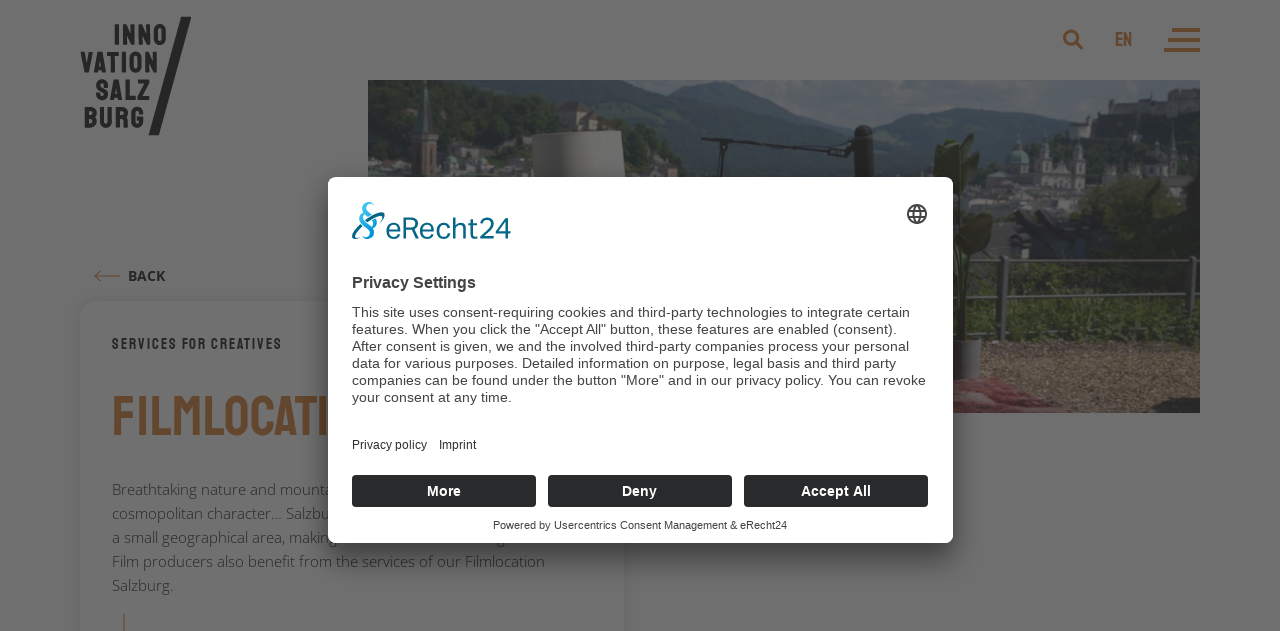

--- FILE ---
content_type: text/html; charset=UTF-8
request_url: https://www.innovation-salzburg.at/en/creativity/filmlocation/
body_size: 17959
content:
<!DOCTYPE html>
<html class="no-js" lang="en-US">
<head>
    <meta charset="UTF-8">
    <meta http-equiv="x-ua-compatible" content="ie=edge">
    <meta name="viewport" content="width=device-width, initial-scale=1.0">
	<meta name="color-scheme" content="only light">
	<meta name="supported-color-schemes" content="light">
    <script>//var e,t=["scroll","wheel","touchstart","touchmove","touchenter","touchend","touchleave","mouseout","mouseleave","mouseup","mousedown","mousemove","mouseenter","mousewheel","mouseover"];
var e, t = ["touchstart", "touchmove", "touchenter", "touchend", "touchleave"];
if (function () {
        var e = !1;
        try {
            var t = Object.defineProperty({}, "passive", {
                get: function () {
                    e = !0
                }
            });
            window.addEventListener("test", null, t), window.removeEventListener("test", null, t)
        } catch (e) {}
        return e
    }()) {
    var o = EventTarget.prototype.addEventListener;
    e = o, EventTarget.prototype.addEventListener = function (o, r, n) {
        var s, a = "object" == typeof n && null !== n,
            i = a ? n.capture : n;
        (n = a ? function (e) {
            var t = Object.getOwnPropertyDescriptor(e, "passive");
            return t && !0 !== t.writable && void 0 === t.set ? Object.assign({}, e) : e
        }(n) : {}).passive = void 0 !== (s = n.passive) ? s : -1 !== t.indexOf(o) && !0, n.capture = void 0 !== i && i, e.call(this, o, r, n)
    }, EventTarget.prototype.addEventListener._original = e
}</script><meta name='robots' content='index, follow, max-image-preview:large, max-snippet:-1, max-video-preview:-1' />
<link id="typo-local-fonts" href="https://www.innovation-salzburg.at/wp-content/themes/typo-canvas-child/assets/fonts/stylesheet.css" rel="stylesheet">
	<!-- This site is optimized with the Yoast SEO plugin v26.7 - https://yoast.com/wordpress/plugins/seo/ -->
	<title>Filmlocation - Innovation Salzburg</title>
	<meta name="description" content="Take advantage of Salzburg as a diverse film set! We offer free consultation and support for film funding and permits in Salzburg." />
	<link rel="canonical" href="https://www.innovation-salzburg.at/en/creativity/filmlocation/" />
	<meta property="og:locale" content="en_US" />
	<meta property="og:type" content="article" />
	<meta property="og:title" content="Filmlocation - Innovation Salzburg" />
	<meta property="og:description" content="Take advantage of Salzburg as a diverse film set! We offer free consultation and support for film funding and permits in Salzburg." />
	<meta property="og:url" content="https://www.innovation-salzburg.at/en/creativity/filmlocation/" />
	<meta property="og:site_name" content="Innovation Salzburg" />
	<meta property="article:publisher" content="https://www.facebook.com/Innovationsservice" />
	<meta property="article:modified_time" content="2024-07-11T08:27:56+00:00" />
	<meta property="og:image" content="https://www.innovation-salzburg.at/wp-content/uploads/2022/09/MG_8795-scaled.jpg" />
	<meta property="og:image:width" content="2560" />
	<meta property="og:image:height" content="1707" />
	<meta property="og:image:type" content="image/jpeg" />
	<meta name="twitter:card" content="summary_large_image" />
	<script type="application/ld+json" class="yoast-schema-graph">{"@context":"https://schema.org","@graph":[{"@type":"WebPage","@id":"https://www.innovation-salzburg.at/en/creativity/filmlocation/","url":"https://www.innovation-salzburg.at/en/creativity/filmlocation/","name":"Filmlocation - Innovation Salzburg","isPartOf":{"@id":"https://www.innovation-salzburg.at/en/#website"},"primaryImageOfPage":{"@id":"https://www.innovation-salzburg.at/en/creativity/filmlocation/#primaryimage"},"image":{"@id":"https://www.innovation-salzburg.at/en/creativity/filmlocation/#primaryimage"},"thumbnailUrl":"https://www.innovation-salzburg.at/wp-content/uploads/2022/09/MG_8795-scaled.jpg","datePublished":"2022-07-12T14:04:03+00:00","dateModified":"2024-07-11T08:27:56+00:00","description":"Take advantage of Salzburg as a diverse film set! We offer free consultation and support for film funding and permits in Salzburg.","breadcrumb":{"@id":"https://www.innovation-salzburg.at/en/creativity/filmlocation/#breadcrumb"},"inLanguage":"en-US","potentialAction":[{"@type":"ReadAction","target":["https://www.innovation-salzburg.at/en/creativity/filmlocation/"]}]},{"@type":"ImageObject","inLanguage":"en-US","@id":"https://www.innovation-salzburg.at/en/creativity/filmlocation/#primaryimage","url":"https://www.innovation-salzburg.at/wp-content/uploads/2022/09/MG_8795-scaled.jpg","contentUrl":"https://www.innovation-salzburg.at/wp-content/uploads/2022/09/MG_8795-scaled.jpg","width":2560,"height":1707},{"@type":"BreadcrumbList","@id":"https://www.innovation-salzburg.at/en/creativity/filmlocation/#breadcrumb","itemListElement":[{"@type":"ListItem","position":1,"name":"Startseite","item":"https://www.innovation-salzburg.at/en/"},{"@type":"ListItem","position":2,"name":"Services for creatives","item":"https://www.innovation-salzburg.at/en/creativity/"},{"@type":"ListItem","position":3,"name":"Filmlocation"}]},{"@type":"WebSite","@id":"https://www.innovation-salzburg.at/en/#website","url":"https://www.innovation-salzburg.at/en/","name":"Innovation Salzburg","description":"","publisher":{"@id":"https://www.innovation-salzburg.at/en/#organization"},"potentialAction":[{"@type":"SearchAction","target":{"@type":"EntryPoint","urlTemplate":"https://www.innovation-salzburg.at/en/?s={search_term_string}"},"query-input":{"@type":"PropertyValueSpecification","valueRequired":true,"valueName":"search_term_string"}}],"inLanguage":"en-US"},{"@type":"Organization","@id":"https://www.innovation-salzburg.at/en/#organization","name":"Innovation Salzburg","url":"https://www.innovation-salzburg.at/en/","logo":{"@type":"ImageObject","inLanguage":"en-US","@id":"https://www.innovation-salzburg.at/en/#/schema/logo/image/","url":"https://www.innovation-salzburg.at/wp-content/uploads/2022/01/innovation-salzburg-logo.svg","contentUrl":"https://www.innovation-salzburg.at/wp-content/uploads/2022/01/innovation-salzburg-logo.svg","caption":"Innovation Salzburg"},"image":{"@id":"https://www.innovation-salzburg.at/en/#/schema/logo/image/"},"sameAs":["https://www.facebook.com/Innovationsservice","https://www.youtube.com/channel/UCqBQtmATvs_k1D8h1V6CQiA"]}]}</script>
	<!-- / Yoast SEO plugin. -->



	<script id="usercentrics-cmp" async data-eu-mode="true" data-settings-id="S5GWEfhDP2rUd3" src="https://app.eu.usercentrics.eu/browser-ui/latest/loader.js"></script>
	<script type="application/javascript" src="https://sdp.eu.usercentrics.eu/latest/uc-block.bundle.js"></script>
        <!-- Global site tag (gtag.js) - Google Analytics -->
    <script type="text/plain" data-usercentrics="Google Analytics 4" data-autoptimize="exclude" async src="https://www.googletagmanager.com/gtag/js?id=G-M4GVW689N7"></script>

    <script type="text/plain" data-usercentrics="Google Analytics 4" data-autoptimize="exclude">
    window.dataLayer = window.dataLayer || [];
    function gtag(){dataLayer.push(arguments);}
    gtag('js', new Date());
    gtag('config', 'G-M4GVW689N7');
    </script>




    <style id='wp-img-auto-sizes-contain-inline-css'>
img:is([sizes=auto i],[sizes^="auto," i]){contain-intrinsic-size:3000px 1500px}
/*# sourceURL=wp-img-auto-sizes-contain-inline-css */
</style>
<link rel='stylesheet' id='TypoModules\FontAwesome\Module-css' href='https://www.innovation-salzburg.at/wp-content/themes/typo-canvas/core/TypoModules/FontAwesome/fontawesome-free-6.0.0-web/css/all.css?ver=6.9' media='all' />
<link rel='stylesheet' id='typo-datepicker-style-css' href='https://www.innovation-salzburg.at/wp-content/themes/typo-canvas/core/TypoModules/DatePicker/assets/style.css?ver=6.9' media='all' />
<link rel='stylesheet' id='TypoModules\WPML\Module-css' href='https://www.innovation-salzburg.at/wp-content/themes/typo-canvas/core/TypoModules/WPML/assets/style.css?ver=6.9' media='all' />
<link rel='stylesheet' id='TypoModules\Google\Maps-css' href='https://www.innovation-salzburg.at/wp-content/themes/typo-canvas/core/TypoModules/Google/assets/maps.css?ver=6.9' media='all' />
<link rel='stylesheet' id='TypoModules\GDPR\IFrame-css' href='https://www.innovation-salzburg.at/wp-content/themes/typo-canvas/core/TypoModules/GDPR/assets/iframe.css?ver=6.9' media='all' />
<style id='classic-theme-styles-inline-css'>
/*! This file is auto-generated */
.wp-block-button__link{color:#fff;background-color:#32373c;border-radius:9999px;box-shadow:none;text-decoration:none;padding:calc(.667em + 2px) calc(1.333em + 2px);font-size:1.125em}.wp-block-file__button{background:#32373c;color:#fff;text-decoration:none}
/*# sourceURL=/wp-includes/css/classic-themes.min.css */
</style>
<link rel='stylesheet' id='contact-form-7-css' href='https://www.innovation-salzburg.at/wp-content/plugins/contact-form-7/includes/css/styles.css?ver=6.1.4' media='all' />
<link rel='stylesheet' id='slick-css' href='https://www.innovation-salzburg.at/wp-content/themes/typo-canvas/third-party/slick-1.8.1/slick/slick.css?ver=6.9' media='all' />
<link rel='stylesheet' id='TypoModules\Accessibility\KeyboardNavigation-css' href='https://www.innovation-salzburg.at/wp-content/themes/typo-canvas/core/TypoModules/Accessibility/assets/styles.css?ver=6.9' media='all' />
<link rel='stylesheet' id='TypoModules\Masonry\Module-css' href='https://www.innovation-salzburg.at/wp-content/themes/typo-canvas/core/TypoModules/Masonry/assets/style.css?ver=6.9' media='all' />
<link rel='stylesheet' id='swipebox-css' href='https://www.innovation-salzburg.at/wp-content/themes/typo-canvas/third-party/swipebox/src/css/swipebox.min.css?ver=6.9' media='all' />
<link rel='stylesheet' id='core-ALPHA-PROTECTED-columns-css' href='https://www.innovation-salzburg.at/wp-content/themes/typo-canvas/core/assets/css/ALPHA-PROTECTED-columns.css?ver=6.9' media='all' />
<link rel='stylesheet' id='core-ALPHA-PROTECTED-row-css' href='https://www.innovation-salzburg.at/wp-content/themes/typo-canvas/core/assets/css/ALPHA-PROTECTED-row.css?ver=6.9' media='all' />
<link rel='stylesheet' id='core-PROTECTED-blog-css' href='https://www.innovation-salzburg.at/wp-content/themes/typo-canvas/core/assets/css/PROTECTED-blog.css?ver=6.9' media='all' />
<link rel='stylesheet' id='core-PROTECTED-buttons-css' href='https://www.innovation-salzburg.at/wp-content/themes/typo-canvas/core/assets/css/PROTECTED-buttons.css?ver=6.9' media='all' />
<link rel='stylesheet' id='core-PROTECTED-cf7-css' href='https://www.innovation-salzburg.at/wp-content/themes/typo-canvas/core/assets/css/PROTECTED-cf7.css?ver=6.9' media='all' />
<link rel='stylesheet' id='core-PROTECTED-content_sections-css' href='https://www.innovation-salzburg.at/wp-content/themes/typo-canvas/core/assets/css/PROTECTED-content_sections.css?ver=6.9' media='all' />
<link rel='stylesheet' id='core-PROTECTED-fit-images-css' href='https://www.innovation-salzburg.at/wp-content/themes/typo-canvas/core/assets/css/PROTECTED-fit-images.css?ver=6.9' media='all' />
<link rel='stylesheet' id='core-PROTECTED-form-css' href='https://www.innovation-salzburg.at/wp-content/themes/typo-canvas/core/assets/css/PROTECTED-form.css?ver=6.9' media='all' />
<link rel='stylesheet' id='core-PROTECTED-listing-css' href='https://www.innovation-salzburg.at/wp-content/themes/typo-canvas/core/assets/css/PROTECTED-listing.css?ver=6.9' media='all' />
<link rel='stylesheet' id='core-PROTECTED-menu-css' href='https://www.innovation-salzburg.at/wp-content/themes/typo-canvas/core/assets/css/PROTECTED-menu.css?ver=6.9' media='all' />
<link rel='stylesheet' id='core-PROTECTED-slider-css' href='https://www.innovation-salzburg.at/wp-content/themes/typo-canvas/core/assets/css/PROTECTED-slider.css?ver=6.9' media='all' />
<link rel='stylesheet' id='core-PROTECTED-table-css' href='https://www.innovation-salzburg.at/wp-content/themes/typo-canvas/core/assets/css/PROTECTED-table.css?ver=6.9' media='all' />
<link rel='stylesheet' id='core-PROTECTED-tags-css' href='https://www.innovation-salzburg.at/wp-content/themes/typo-canvas/core/assets/css/PROTECTED-tags.css?ver=6.9' media='all' />
<link rel='stylesheet' id='core-PROTECTED-videobg-css' href='https://www.innovation-salzburg.at/wp-content/themes/typo-canvas/core/assets/css/PROTECTED-videobg.css?ver=6.9' media='all' />
<link rel='stylesheet' id='core-PROTECTED-wp-elements-css' href='https://www.innovation-salzburg.at/wp-content/themes/typo-canvas/core/assets/css/PROTECTED-wp-elements.css?ver=6.9' media='all' />
<link rel='stylesheet' id='parent-BASICS-accordion-css' href='https://www.innovation-salzburg.at/wp-content/themes/typo-canvas/assets/css/BASICS-accordion.css?ver=6.9' media='all' />
<link rel='stylesheet' id='parent-BASICS-swipebox-css' href='https://www.innovation-salzburg.at/wp-content/themes/typo-canvas/assets/css/BASICS-swipebox.css?ver=6.9' media='all' />
<link rel='stylesheet' id='child-ARCHIVE-filter-css' href='https://www.innovation-salzburg.at/wp-content/themes/typo-canvas-child/assets/css/ARCHIVE-filter.css?ver=6.9' media='all' />
<link rel='stylesheet' id='child-BASICS-button-link-css' href='https://www.innovation-salzburg.at/wp-content/themes/typo-canvas-child/assets/css/BASICS-button-link.css?ver=6.9' media='all' />
<link rel='stylesheet' id='child-BASICS-color-bg-css' href='https://www.innovation-salzburg.at/wp-content/themes/typo-canvas-child/assets/css/BASICS-color-bg.css?ver=6.9' media='all' />
<link rel='stylesheet' id='child-BASICS-container-css' href='https://www.innovation-salzburg.at/wp-content/themes/typo-canvas-child/assets/css/BASICS-container.css?ver=6.9' media='all' />
<link rel='stylesheet' id='child-BASICS-content-section-css' href='https://www.innovation-salzburg.at/wp-content/themes/typo-canvas-child/assets/css/BASICS-content-section.css?ver=6.9' media='all' />
<link rel='stylesheet' id='child-BASICS-content_sections-css' href='https://www.innovation-salzburg.at/wp-content/themes/typo-canvas-child/assets/css/BASICS-content_sections.css?ver=6.9' media='all' />
<link rel='stylesheet' id='child-BASICS-form-css' href='https://www.innovation-salzburg.at/wp-content/themes/typo-canvas-child/assets/css/BASICS-form.css?ver=6.9' media='all' />
<link rel='stylesheet' id='child-BASICS-table-css' href='https://www.innovation-salzburg.at/wp-content/themes/typo-canvas-child/assets/css/BASICS-table.css?ver=6.9' media='all' />
<link rel='stylesheet' id='child-BASICS-tags-css' href='https://www.innovation-salzburg.at/wp-content/themes/typo-canvas-child/assets/css/BASICS-tags.css?ver=6.9' media='all' />
<link rel='stylesheet' id='child-BASICS-typography-css' href='https://www.innovation-salzburg.at/wp-content/themes/typo-canvas-child/assets/css/BASICS-typography.css?ver=6.9' media='all' />
<link rel='stylesheet' id='child-BLOG-archive-css' href='https://www.innovation-salzburg.at/wp-content/themes/typo-canvas-child/assets/css/BLOG-archive.css?ver=6.9' media='all' />
<link rel='stylesheet' id='child-BLOG-cat-filter-css' href='https://www.innovation-salzburg.at/wp-content/themes/typo-canvas-child/assets/css/BLOG-cat-filter.css?ver=6.9' media='all' />
<link rel='stylesheet' id='child-CREW-FACILITY-archive-css' href='https://www.innovation-salzburg.at/wp-content/themes/typo-canvas-child/assets/css/CREW-FACILITY-archive.css?ver=6.9' media='all' />
<link rel='stylesheet' id='child-CREW-FACILITY-form-css' href='https://www.innovation-salzburg.at/wp-content/themes/typo-canvas-child/assets/css/CREW-FACILITY-form.css?ver=6.9' media='all' />
<link rel='stylesheet' id='child-EVENT-archive-css' href='https://www.innovation-salzburg.at/wp-content/themes/typo-canvas-child/assets/css/EVENT-archive.css?ver=6.9' media='all' />
<link rel='stylesheet' id='child-EVENT-single-css' href='https://www.innovation-salzburg.at/wp-content/themes/typo-canvas-child/assets/css/EVENT-single.css?ver=6.9' media='all' />
<link rel='stylesheet' id='child-FIT-images-css' href='https://www.innovation-salzburg.at/wp-content/themes/typo-canvas-child/assets/css/FIT-images.css?ver=6.9' media='all' />
<link rel='stylesheet' id='child-FRONTEND-custom-css' href='https://www.innovation-salzburg.at/wp-content/themes/typo-canvas-child/assets/css/FRONTEND-custom.css?ver=6.9' media='all' />
<link rel='stylesheet' id='child-FRONTEND-overlay-css' href='https://www.innovation-salzburg.at/wp-content/themes/typo-canvas-child/assets/css/FRONTEND-overlay.css?ver=6.9' media='all' />
<link rel='stylesheet' id='child-JOBS-overview-css' href='https://www.innovation-salzburg.at/wp-content/themes/typo-canvas-child/assets/css/JOBS-overview.css?ver=6.9' media='all' />
<link rel='stylesheet' id='child-LISTING-boxed-items-css' href='https://www.innovation-salzburg.at/wp-content/themes/typo-canvas-child/assets/css/LISTING-boxed-items.css?ver=6.9' media='all' />
<link rel='stylesheet' id='child-LISTING-file_items-css' href='https://www.innovation-salzburg.at/wp-content/themes/typo-canvas-child/assets/css/LISTING-file_items.css?ver=6.9' media='all' />
<link rel='stylesheet' id='child-LISTING-general_archiv_items-css' href='https://www.innovation-salzburg.at/wp-content/themes/typo-canvas-child/assets/css/LISTING-general_archiv_items.css?ver=6.9' media='all' />
<link rel='stylesheet' id='child-LISTING-slider-css' href='https://www.innovation-salzburg.at/wp-content/themes/typo-canvas-child/assets/css/LISTING-slider.css?ver=6.9' media='all' />
<link rel='stylesheet' id='child-LISTING-team-items-css' href='https://www.innovation-salzburg.at/wp-content/themes/typo-canvas-child/assets/css/LISTING-team-items.css?ver=6.9' media='all' />
<link rel='stylesheet' id='child-PRESS-archive-css' href='https://www.innovation-salzburg.at/wp-content/themes/typo-canvas-child/assets/css/PRESS-archive.css?ver=6.9' media='all' />
<link rel='stylesheet' id='child-PRESS-single-css' href='https://www.innovation-salzburg.at/wp-content/themes/typo-canvas-child/assets/css/PRESS-single.css?ver=6.9' media='all' />
<link rel='stylesheet' id='child-PROJECT-archive-css' href='https://www.innovation-salzburg.at/wp-content/themes/typo-canvas-child/assets/css/PROJECT-archive.css?ver=6.9' media='all' />
<link rel='stylesheet' id='child-PROJECT-single-css' href='https://www.innovation-salzburg.at/wp-content/themes/typo-canvas-child/assets/css/PROJECT-single.css?ver=6.9' media='all' />
<link rel='stylesheet' id='child-PROTECTED-topbar-css' href='https://www.innovation-salzburg.at/wp-content/themes/typo-canvas-child/assets/css/PROTECTED-topbar.css?ver=6.9' media='all' />
<link rel='stylesheet' id='child-STYLE-breadcrumbs-css' href='https://www.innovation-salzburg.at/wp-content/themes/typo-canvas-child/assets/css/STYLE-breadcrumbs.css?ver=6.9' media='all' />
<link rel='stylesheet' id='child-STYLE-header_section-css' href='https://www.innovation-salzburg.at/wp-content/themes/typo-canvas-child/assets/css/STYLE-header_section.css?ver=6.9' media='all' />
<link rel='stylesheet' id='child-STYLE-newsletter_form-css' href='https://www.innovation-salzburg.at/wp-content/themes/typo-canvas-child/assets/css/STYLE-newsletter_form.css?ver=6.9' media='all' />
<link rel='stylesheet' id='child-STYLE-title-counter-css' href='https://www.innovation-salzburg.at/wp-content/themes/typo-canvas-child/assets/css/STYLE-title-counter.css?ver=6.9' media='all' />
<link rel='stylesheet' id='child-TAM-basics-css' href='https://www.innovation-salzburg.at/wp-content/themes/typo-canvas-child/assets/css/TAM-basics.css?ver=6.9' media='all' />
<link rel='stylesheet' id='child-TEMPLATE-gallery_slider-css' href='https://www.innovation-salzburg.at/wp-content/themes/typo-canvas-child/assets/css/TEMPLATE-gallery_slider.css?ver=6.9' media='all' />
<link rel='stylesheet' id='child-TEMPLATE-newsletter-css' href='https://www.innovation-salzburg.at/wp-content/themes/typo-canvas-child/assets/css/TEMPLATE-newsletter.css?ver=6.9' media='all' />
<link rel='stylesheet' id='child-cookiebar-css' href='https://www.innovation-salzburg.at/wp-content/themes/typo-canvas-child/assets/css/cookiebar.css?ver=6.9' media='all' />
<link rel='stylesheet' id='child-footer-css' href='https://www.innovation-salzburg.at/wp-content/themes/typo-canvas-child/assets/css/footer.css?ver=6.9' media='all' />
<link rel='stylesheet' id='child-slider-css' href='https://www.innovation-salzburg.at/wp-content/themes/typo-canvas-child/assets/css/slider.css?ver=6.9' media='all' />
<script id="wpml-cookie-js-extra">
var wpml_cookies = {"wp-wpml_current_language":{"value":"en","expires":1,"path":"/"}};
var wpml_cookies = {"wp-wpml_current_language":{"value":"en","expires":1,"path":"/"}};
//# sourceURL=wpml-cookie-js-extra
</script>
<script src="https://www.innovation-salzburg.at/wp-content/plugins/sitepress-multilingual-cms/res/js/cookies/language-cookie.js?ver=486900" id="wpml-cookie-js" defer data-wp-strategy="defer"></script>
<link rel="https://api.w.org/" href="https://www.innovation-salzburg.at/en/wp-json/" /><link rel="alternate" title="JSON" type="application/json" href="https://www.innovation-salzburg.at/en/wp-json/wp/v2/pages/6651" /><script> window.typo = window.typo || {}; window.typo.frontend = {"dashboard":false,"event_edit":false,"event_register":"https:\/\/www.innovation-salzburg.at\/en\/veranstaltung-anmeldung\/","thank_you":"https:\/\/www.innovation-salzburg.at\/en\/veranstaltung-anmeldung\/danke\/"}; </script><script> window.typo = window.typo || {}; window.typo.globals = {"ajaxurl":"https:\/\/www.innovation-salzburg.at\/wp-admin\/admin-ajax.php","languge":"en","maps":{"api_key":"AIzaSyDASyBQmeIWI1QnDkhTlBsNNn9Z625bC9s","strings":{"title":"Google maps","description":"<p>Please accept external cookies to activate google maps.<\/p>\n","controls":{"accept_maps":"Accept usage of google maps.","accept_all":"Accept all cookies"}},"libraries":"","needles":[]},"iframe":{"strings":{"info":"<p>Please accept cookies to display external content.<\/p>\n","buttons":{"accept_all":"Accept all cookies.","accept_iframes":"Accept cookies for external content."}}}}; </script><script>
    "use strict";
	
	window.typo = window.typo || {};
    
	window.typo.hasClass = function( element , css){
        return new RegExp('(\\s|^)' + css + '(\\s|$)').test(element.className);
    };
	
	window.typo.getCookie = function(name){
        return(document.cookie.match('(^|; )'+name+'=([^;]*)')||0)[2];
    };
	
	window.typo.setCookie = function(name, v, e) {
        var value = v||1;
        var d = new Date();
        d.setDate(d.getDate() + 10000);
        var expires = e||d;
        document.cookie = name+'='+value+'; path=/; samesite=strict; expires='+expires.toUTCString();
    };
	
	window.typo.deleteCookie = function(name) {
        document.cookie = name+'=; path=/; max-age=-1; samesite=strict';
    };
	
	
	window.typo.queryParams = function() {
        var assoc  = {};
        var decode = function (s) {
            return decodeURIComponent(s.replace(/\+/g, " "));
        };
        var decode_val = function (s) {
            if( s.match(/\+/g) ){
                s = s.split( '+' );
                for( var i = 0; i < s.length; i++){
                    s[i] = decodeURIComponent( s[i] );
                }
            } else {
                s = decodeURIComponent( s );
            }
            return s;
        };
        var queryString = location.search.substring(1); 
        var keyValues = queryString.split('&'); 
        
        var has_params = false;
        for(var i in keyValues) { 
            var key = keyValues[i].split('=');
            if (key.length > 1) {
                has_params = true;
                assoc[decode(key[0])] = decode_val(key[1]);
            }
        } 
        if( ! has_params ){
            return false;
        }
        return assoc;  
    };


</script><script>
    "use strict";
    
    window.typo = window.typo || {};
    
    window.typo.fullscreen = {
        elements : [],
        stretch : function( element ) {
            if( !element ){ return; }
            
            var reduced = 0;
            var reducers = element.getAttribute('data-typo-fullscreen-reducer') || [] ;
            if( reducers.length  ){
                reducers = JSON.parse(reducers) || [];
            }
        
            
            
            var topbar = document.querySelector('.topbar');
            var topbar_style = getComputedStyle( topbar );
            if( topbar_style.position == 'fixed' && topbar_style.display != 'none' && (parseInt(topbar_style.bottom) > 0 || topbar_style.bottom == 'auto') ){
                reduced += parseInt(topbar_style.height);
            }
            
            // var h = window.innerHeight || document.documentElement.clientHeight || document.body.clientHeight;
            var h = document.documentElement.clientHeight;
            element.style.minHeight = ( h - reduced) + 'px';
        },
        stretchByID : function ( ID ){
            window.typo.fullscreen.stretch( document.getElementById(ID) || false );
        },
        updateAll : function(){
            var elements = document.querySelectorAll('[data-typo-fullscreen]');
            if( elements ){
                for( var i = 0; i < elements.length; i++){
                    window.typo.fullscreen.stretch( elements[i]);
                }
            }
        }
    };
</script>
<link rel="icon" href="https://www.innovation-salzburg.at/wp-content/uploads/2022/04/cropped-innovation-salzburg-favicon-1-32x32.png" sizes="32x32" />
<link rel="icon" href="https://www.innovation-salzburg.at/wp-content/uploads/2022/04/cropped-innovation-salzburg-favicon-1-192x192.png" sizes="192x192" />
<link rel="apple-touch-icon" href="https://www.innovation-salzburg.at/wp-content/uploads/2022/04/cropped-innovation-salzburg-favicon-1-180x180.png" />
<meta name="msapplication-TileImage" content="https://www.innovation-salzburg.at/wp-content/uploads/2022/04/cropped-innovation-salzburg-favicon-1-270x270.png" />
<style id='global-styles-inline-css'>
:root{--wp--preset--aspect-ratio--square: 1;--wp--preset--aspect-ratio--4-3: 4/3;--wp--preset--aspect-ratio--3-4: 3/4;--wp--preset--aspect-ratio--3-2: 3/2;--wp--preset--aspect-ratio--2-3: 2/3;--wp--preset--aspect-ratio--16-9: 16/9;--wp--preset--aspect-ratio--9-16: 9/16;--wp--preset--color--black: #000000;--wp--preset--color--cyan-bluish-gray: #abb8c3;--wp--preset--color--white: #ffffff;--wp--preset--color--pale-pink: #f78da7;--wp--preset--color--vivid-red: #cf2e2e;--wp--preset--color--luminous-vivid-orange: #ff6900;--wp--preset--color--luminous-vivid-amber: #fcb900;--wp--preset--color--light-green-cyan: #7bdcb5;--wp--preset--color--vivid-green-cyan: #00d084;--wp--preset--color--pale-cyan-blue: #8ed1fc;--wp--preset--color--vivid-cyan-blue: #0693e3;--wp--preset--color--vivid-purple: #9b51e0;--wp--preset--gradient--vivid-cyan-blue-to-vivid-purple: linear-gradient(135deg,rgb(6,147,227) 0%,rgb(155,81,224) 100%);--wp--preset--gradient--light-green-cyan-to-vivid-green-cyan: linear-gradient(135deg,rgb(122,220,180) 0%,rgb(0,208,130) 100%);--wp--preset--gradient--luminous-vivid-amber-to-luminous-vivid-orange: linear-gradient(135deg,rgb(252,185,0) 0%,rgb(255,105,0) 100%);--wp--preset--gradient--luminous-vivid-orange-to-vivid-red: linear-gradient(135deg,rgb(255,105,0) 0%,rgb(207,46,46) 100%);--wp--preset--gradient--very-light-gray-to-cyan-bluish-gray: linear-gradient(135deg,rgb(238,238,238) 0%,rgb(169,184,195) 100%);--wp--preset--gradient--cool-to-warm-spectrum: linear-gradient(135deg,rgb(74,234,220) 0%,rgb(151,120,209) 20%,rgb(207,42,186) 40%,rgb(238,44,130) 60%,rgb(251,105,98) 80%,rgb(254,248,76) 100%);--wp--preset--gradient--blush-light-purple: linear-gradient(135deg,rgb(255,206,236) 0%,rgb(152,150,240) 100%);--wp--preset--gradient--blush-bordeaux: linear-gradient(135deg,rgb(254,205,165) 0%,rgb(254,45,45) 50%,rgb(107,0,62) 100%);--wp--preset--gradient--luminous-dusk: linear-gradient(135deg,rgb(255,203,112) 0%,rgb(199,81,192) 50%,rgb(65,88,208) 100%);--wp--preset--gradient--pale-ocean: linear-gradient(135deg,rgb(255,245,203) 0%,rgb(182,227,212) 50%,rgb(51,167,181) 100%);--wp--preset--gradient--electric-grass: linear-gradient(135deg,rgb(202,248,128) 0%,rgb(113,206,126) 100%);--wp--preset--gradient--midnight: linear-gradient(135deg,rgb(2,3,129) 0%,rgb(40,116,252) 100%);--wp--preset--font-size--small: 13px;--wp--preset--font-size--medium: 20px;--wp--preset--font-size--large: 36px;--wp--preset--font-size--x-large: 42px;--wp--preset--spacing--20: 0.44rem;--wp--preset--spacing--30: 0.67rem;--wp--preset--spacing--40: 1rem;--wp--preset--spacing--50: 1.5rem;--wp--preset--spacing--60: 2.25rem;--wp--preset--spacing--70: 3.38rem;--wp--preset--spacing--80: 5.06rem;--wp--preset--shadow--natural: 6px 6px 9px rgba(0, 0, 0, 0.2);--wp--preset--shadow--deep: 12px 12px 50px rgba(0, 0, 0, 0.4);--wp--preset--shadow--sharp: 6px 6px 0px rgba(0, 0, 0, 0.2);--wp--preset--shadow--outlined: 6px 6px 0px -3px rgb(255, 255, 255), 6px 6px rgb(0, 0, 0);--wp--preset--shadow--crisp: 6px 6px 0px rgb(0, 0, 0);}:where(.is-layout-flex){gap: 0.5em;}:where(.is-layout-grid){gap: 0.5em;}body .is-layout-flex{display: flex;}.is-layout-flex{flex-wrap: wrap;align-items: center;}.is-layout-flex > :is(*, div){margin: 0;}body .is-layout-grid{display: grid;}.is-layout-grid > :is(*, div){margin: 0;}:where(.wp-block-columns.is-layout-flex){gap: 2em;}:where(.wp-block-columns.is-layout-grid){gap: 2em;}:where(.wp-block-post-template.is-layout-flex){gap: 1.25em;}:where(.wp-block-post-template.is-layout-grid){gap: 1.25em;}.has-black-color{color: var(--wp--preset--color--black) !important;}.has-cyan-bluish-gray-color{color: var(--wp--preset--color--cyan-bluish-gray) !important;}.has-white-color{color: var(--wp--preset--color--white) !important;}.has-pale-pink-color{color: var(--wp--preset--color--pale-pink) !important;}.has-vivid-red-color{color: var(--wp--preset--color--vivid-red) !important;}.has-luminous-vivid-orange-color{color: var(--wp--preset--color--luminous-vivid-orange) !important;}.has-luminous-vivid-amber-color{color: var(--wp--preset--color--luminous-vivid-amber) !important;}.has-light-green-cyan-color{color: var(--wp--preset--color--light-green-cyan) !important;}.has-vivid-green-cyan-color{color: var(--wp--preset--color--vivid-green-cyan) !important;}.has-pale-cyan-blue-color{color: var(--wp--preset--color--pale-cyan-blue) !important;}.has-vivid-cyan-blue-color{color: var(--wp--preset--color--vivid-cyan-blue) !important;}.has-vivid-purple-color{color: var(--wp--preset--color--vivid-purple) !important;}.has-black-background-color{background-color: var(--wp--preset--color--black) !important;}.has-cyan-bluish-gray-background-color{background-color: var(--wp--preset--color--cyan-bluish-gray) !important;}.has-white-background-color{background-color: var(--wp--preset--color--white) !important;}.has-pale-pink-background-color{background-color: var(--wp--preset--color--pale-pink) !important;}.has-vivid-red-background-color{background-color: var(--wp--preset--color--vivid-red) !important;}.has-luminous-vivid-orange-background-color{background-color: var(--wp--preset--color--luminous-vivid-orange) !important;}.has-luminous-vivid-amber-background-color{background-color: var(--wp--preset--color--luminous-vivid-amber) !important;}.has-light-green-cyan-background-color{background-color: var(--wp--preset--color--light-green-cyan) !important;}.has-vivid-green-cyan-background-color{background-color: var(--wp--preset--color--vivid-green-cyan) !important;}.has-pale-cyan-blue-background-color{background-color: var(--wp--preset--color--pale-cyan-blue) !important;}.has-vivid-cyan-blue-background-color{background-color: var(--wp--preset--color--vivid-cyan-blue) !important;}.has-vivid-purple-background-color{background-color: var(--wp--preset--color--vivid-purple) !important;}.has-black-border-color{border-color: var(--wp--preset--color--black) !important;}.has-cyan-bluish-gray-border-color{border-color: var(--wp--preset--color--cyan-bluish-gray) !important;}.has-white-border-color{border-color: var(--wp--preset--color--white) !important;}.has-pale-pink-border-color{border-color: var(--wp--preset--color--pale-pink) !important;}.has-vivid-red-border-color{border-color: var(--wp--preset--color--vivid-red) !important;}.has-luminous-vivid-orange-border-color{border-color: var(--wp--preset--color--luminous-vivid-orange) !important;}.has-luminous-vivid-amber-border-color{border-color: var(--wp--preset--color--luminous-vivid-amber) !important;}.has-light-green-cyan-border-color{border-color: var(--wp--preset--color--light-green-cyan) !important;}.has-vivid-green-cyan-border-color{border-color: var(--wp--preset--color--vivid-green-cyan) !important;}.has-pale-cyan-blue-border-color{border-color: var(--wp--preset--color--pale-cyan-blue) !important;}.has-vivid-cyan-blue-border-color{border-color: var(--wp--preset--color--vivid-cyan-blue) !important;}.has-vivid-purple-border-color{border-color: var(--wp--preset--color--vivid-purple) !important;}.has-vivid-cyan-blue-to-vivid-purple-gradient-background{background: var(--wp--preset--gradient--vivid-cyan-blue-to-vivid-purple) !important;}.has-light-green-cyan-to-vivid-green-cyan-gradient-background{background: var(--wp--preset--gradient--light-green-cyan-to-vivid-green-cyan) !important;}.has-luminous-vivid-amber-to-luminous-vivid-orange-gradient-background{background: var(--wp--preset--gradient--luminous-vivid-amber-to-luminous-vivid-orange) !important;}.has-luminous-vivid-orange-to-vivid-red-gradient-background{background: var(--wp--preset--gradient--luminous-vivid-orange-to-vivid-red) !important;}.has-very-light-gray-to-cyan-bluish-gray-gradient-background{background: var(--wp--preset--gradient--very-light-gray-to-cyan-bluish-gray) !important;}.has-cool-to-warm-spectrum-gradient-background{background: var(--wp--preset--gradient--cool-to-warm-spectrum) !important;}.has-blush-light-purple-gradient-background{background: var(--wp--preset--gradient--blush-light-purple) !important;}.has-blush-bordeaux-gradient-background{background: var(--wp--preset--gradient--blush-bordeaux) !important;}.has-luminous-dusk-gradient-background{background: var(--wp--preset--gradient--luminous-dusk) !important;}.has-pale-ocean-gradient-background{background: var(--wp--preset--gradient--pale-ocean) !important;}.has-electric-grass-gradient-background{background: var(--wp--preset--gradient--electric-grass) !important;}.has-midnight-gradient-background{background: var(--wp--preset--gradient--midnight) !important;}.has-small-font-size{font-size: var(--wp--preset--font-size--small) !important;}.has-medium-font-size{font-size: var(--wp--preset--font-size--medium) !important;}.has-large-font-size{font-size: var(--wp--preset--font-size--large) !important;}.has-x-large-font-size{font-size: var(--wp--preset--font-size--x-large) !important;}
/*# sourceURL=global-styles-inline-css */
</style>
</head>
<body class="wp-singular page-template-default page page-id-6651 page-parent page-child parent-pageid-6642 wp-custom-logo wp-theme-typo-canvas wp-child-theme-typo-canvas-child">
<div role="navigation" class="accessible_navigation_wrapper" id="accessible_navigation_info" aria-label="Accessibility info: navigation shortcuts"><div class="accessibility_item"> <a accesskey="1" href="#main-menu">Select main navigation <span>(Accesskey: 1)</span></a></div><div class="accessibility_item"><a accesskey="2" href="#content">Jump to main content <span>(Accesskey: 2)</span></a></div><div class="accessibility_item"><a accesskey="4" href="#footer">Jump to footer section <span>(Accesskey: 4)</span></a></div></div><div id="scroll_top" class="wrapper main_color_orange"  data-current-user-id="0"><div class="topbar"><div class="row align-middle expanded"><div class="logo_wrapper columns shrink"><a class="logo_wrapper_link" href="https://www.innovation-salzburg.at/en/" role="button" title="Innovation Salzburg"><figure class="logo figure"><div class="svg_wrapper data_ratio" data-ratio="1.0734567901235">

<svg version="1.1"  xmlns="http://www.w3.org/2000/svg" xmlns:xlink="http://www.w3.org/1999/xlink" x="0px" y="0px"
	 viewBox="0 0 324 347.8" style="enable-background:new 0 0 324 347.8;" xml:space="preserve">
<path  d="M228.5,347.8h-30L294,0h30L228.5,347.8z"/>
<g >
	<path  d="M111,83.1h-9.4c-0.8,0-1.5-0.6-1.6-1.4v-0.1l0.1-57.3c0-0.8,0.6-1.4,1.3-1.4c0,0,0,0,0,0h9.4
		c0.8,0,1.4,0.6,1.4,1.3c0,0,0,0,0,0v0.1l0.1,57.2C112.5,82.3,111.9,83,111,83.1L111,83.1z"/>
	<path  d="M156.3,83.1h-8l-12.5-26.6l0.5,24.8c0,1-0.7,1.8-1.6,1.8H126c-0.9,0.1-1.7-0.6-1.8-1.5c0,0,0,0,0,0
		c0-0.1,0-0.1,0-0.2l-0.1-56.7c-0.1-0.9,0.7-1.7,1.6-1.8h8.4l12.2,28.4L146,24.7c0-0.9,0.7-1.8,1.6-1.8c0,0,0,0,0,0h8.5
		c0.9,0,1.6,0.7,1.6,1.6c0,0.1,0,0.1,0,0.2l0.1,56.8c0,0.8-0.6,1.5-1.4,1.6C156.4,83.1,156.3,83.1,156.3,83.1z"/>
	<path  d="M201.6,83.1h-8l-12.5-26.6l0.5,24.8c0,1-0.7,1.8-1.6,1.8h-8.5c-0.9,0.1-1.7-0.6-1.8-1.5v-0.2l-0.1-56.7
		c-0.1-0.9,0.6-1.7,1.6-1.8c0,0,0,0,0,0h8.4l12.2,28.4l-0.4-26.6c0-1,0.7-1.8,1.7-1.8c0,0,0,0,0,0h8.5c0.9,0,1.6,0.7,1.6,1.6
		c0,0,0,0,0,0c0,0.1,0,0.1,0,0.2l0.1,56.8c0,0.8-0.6,1.5-1.4,1.6C201.7,83.1,201.7,83.1,201.6,83.1z"/>
	<path  d="M231.4,83.9c-3.1,0-6.1-0.8-8.8-2.5c-2.6-1.6-4.8-3.8-6.3-6.5c-1.6-2.7-2.4-5.8-2.4-8.9l0.1-26.4
		c0-3.1,0.8-6.2,2.4-8.9c1.5-2.6,3.7-4.8,6.3-6.4c2.6-1.6,5.7-2.4,8.7-2.4c3.1,0,6.1,0.8,8.8,2.4c2.6,1.6,4.7,3.8,6.2,6.4
		c1.6,2.7,2.4,5.8,2.4,8.9l0.1,26.4c0,3.1-0.8,6.2-2.4,8.9c-1.5,2.6-3.7,4.9-6.3,6.5C237.5,83.1,234.5,83.9,231.4,83.9z M231.4,34.2
		c-1.4,0-2.7,0.5-3.6,1.5c-1,1-1.6,2.5-1.5,3.9v26.4c0,1.5,0.5,2.9,1.6,4c0.9,1,2.2,1.6,3.6,1.6c1.4,0,2.7-0.6,3.6-1.7
		c1-1,1.6-2.4,1.6-3.9l-0.1-26.4c0-1.5-0.5-2.9-1.5-3.9C234.1,34.7,232.8,34.1,231.4,34.2z"/>
</g>
<g >
	<path  d="M23.1,163.7H13.1c-0.8,0-1.4-0.6-1.5-1.3L0,105.1c-0.1-0.4,0-0.8,0.3-1.1c0.3-0.4,0.7-0.6,1.2-0.5h9.4
		c0.7,0,1.3,0.5,1.5,1.2l5.7,32.1l5.6-32c0.1-0.7,0.8-1.2,1.5-1.2h9.3c0.5,0,0.9,0.2,1.2,0.5c0.3,0.3,0.3,0.8,0.2,1.2l-11.3,57.2
		C24.5,163.1,23.9,163.7,23.1,163.7z"/>
	<path  d="M73,163.7h-9.3c-0.8,0-1.4-0.6-1.5-1.3l-0.8-5.2H52l-0.8,5.1c-0.1,0.8-0.7,1.4-1.5,1.4h-9.2
		c-0.8,0-1.4-0.6-1.5-1.4c0,0,0,0,0,0c0,0,0-0.1,0-0.1V162l10.3-57.3c0.1-0.7,0.8-1.2,1.5-1.2h12.1c0.7,0,1.3,0.5,1.5,1.2l9.9,57.3
		c0.2,0.7-0.3,1.5-1,1.7C73.2,163.7,73.1,163.7,73,163.7L73,163.7z M54,146.1h5.4l-2.6-17.7L54,146.1z"/>
	<path  d="M99,163.7h-9.4c-0.8,0-1.4-0.6-1.4-1.4c0,0,0,0,0,0v-46.5h-9.7c-0.8,0-1.5-0.6-1.5-1.4c0,0,0-0.1,0-0.1
		l0.1-9.3c0-0.8,0.6-1.4,1.3-1.4H110c0.8-0.1,1.5,0.5,1.5,1.3c0,0,0,0,0,0c0,0,0,0.1,0,0.1v9.3c0.1,0.8-0.5,1.5-1.3,1.5h-9.9
		l0.1,46.4C100.4,162.9,99.8,163.6,99,163.7L99,163.7z"/>
	<path  d="M131.1,163.7h-9.4c-0.8,0-1.5-0.6-1.5-1.4v-0.1l0.1-57.3c0-0.8,0.6-1.4,1.3-1.4h9.5c0.8,0,1.4,0.6,1.4,1.3
		c0,0,0,0,0,0v0.1l0.1,57.2c0.1,0.8-0.5,1.5-1.3,1.5L131.1,163.7z"/>
	<path  d="M160.8,164.5c-3.1,0-6.1-0.8-8.8-2.5c-2.6-1.6-4.8-3.8-6.3-6.5c-1.6-2.7-2.4-5.8-2.4-8.9l0.1-26.4
		c0-3.1,0.8-6.2,2.4-8.9c1.5-2.6,3.7-4.8,6.3-6.4c2.6-1.6,5.7-2.4,8.7-2.4c3.1,0,6.1,0.8,8.8,2.4c2.6,1.6,4.7,3.8,6.2,6.4
		c1.6,2.7,2.4,5.8,2.4,8.9l0.1,26.4c0,3.1-0.8,6.2-2.4,8.9c-1.5,2.6-3.7,4.9-6.3,6.5C167,163.7,163.9,164.6,160.8,164.5z
		 M160.8,114.8c-1.4,0-2.7,0.5-3.6,1.6c-1,1-1.6,2.5-1.5,3.9v26.4c0,1.5,0.5,2.9,1.6,4c1.7,2,4.7,2.2,6.7,0.4
		c0.2-0.2,0.3-0.3,0.5-0.5c1-1,1.6-2.4,1.6-3.9l-0.1-26.4c0-1.4-0.5-2.9-1.5-3.9C163.5,115.4,162.2,114.8,160.8,114.8L160.8,114.8z"
		/>
	<path  d="M221.2,163.7h-8l-12.5-26.6l0.5,24.8c0.1,0.9-0.7,1.8-1.6,1.8c0,0,0,0,0,0H191c-0.9,0.1-1.7-0.6-1.8-1.5
		c0,0,0,0,0,0V162l-0.2-56.7c0-0.9,0.7-1.7,1.6-1.8h8.4l12.2,28.4l-0.4-26.6c0-1,0.7-1.8,1.7-1.8c0,0,0,0,0,0h8.5
		c0.9,0,1.6,0.7,1.6,1.6c0,0.1,0,0.1,0,0.2l0.1,56.8c0.1,0.8-0.6,1.5-1.4,1.6c0,0,0,0,0,0L221.2,163.7z"/>
</g>
<g >
	<path  d="M62.9,245.2c-3.1,0-6.1-0.8-8.8-2.5c-2.6-1.6-4.8-3.8-6.3-6.5c-1.6-2.7-2.4-5.8-2.4-8.9v-3.8
		c0-0.8,0.6-1.5,1.4-1.5c0,0,0,0,0,0h9.5c0.8,0,1.4,0.6,1.4,1.4c0,0,0,0,0,0v3.9c0,1.5,0.5,2.9,1.5,4c1.8,2,4.8,2.2,6.8,0.4
		c0.1-0.1,0.3-0.3,0.4-0.4c1-1.1,1.6-2.5,1.5-3.9c0-1.6-1.1-3.1-3.4-4.4l-4.2-2.3c-1.9-1.1-3.7-2.1-5.3-3c-3-1.7-5.5-4.1-7.2-7.1
		c-1.6-3-2.4-6.3-2.3-9.6c-0.1-3.2,0.8-6.3,2.4-9c1.6-2.6,3.7-4.7,6.3-6.3c5.4-3.1,12-3.1,17.3,0.1c2.6,1.5,4.8,3.7,6.3,6.3
		c1.6,2.7,2.4,5.8,2.4,8.9v6.8c0,0.8-0.6,1.4-1.3,1.4c0,0,0,0,0,0h-9.5c-0.8,0-1.4-0.6-1.4-1.4v-0.1l0-6.8c0.1-1.5-0.5-2.9-1.5-4
		c-0.9-1-2.2-1.5-3.5-1.5c-1.4,0-2.7,0.6-3.6,1.7c-1,1-1.6,2.4-1.5,3.9c-0.1,1.4,0.3,2.8,1,4c1,1.3,2.3,2.4,3.9,3.1
		c0.3,0.2,0.8,0.5,1.6,0.9c0.8,0.4,1.7,0.9,2.7,1.4s1.8,1,2.5,1.4c1.1,0.5,1.3,0.7,1.5,0.8c2.7,1.5,5,3.5,6.9,6
		c1.8,2.6,2.7,5.8,2.6,8.9c0.1,6.3-3.2,12.3-8.7,15.5C69,244.4,66,245.2,62.9,245.2z"/>
	<path  d="M120.1,244.3h-9.3c-0.8,0-1.4-0.6-1.5-1.3l-0.8-5.2h-9.4l-0.8,5.2c-0.1,0.8-0.7,1.4-1.5,1.4h-9.3
		c-0.8,0-1.4-0.6-1.4-1.4c0,0,0,0,0,0v-0.3l10.3-57.3c0.1-0.8,0.8-1.3,1.5-1.3h12.1c0.7,0,1.3,0.5,1.5,1.1l9.9,57.3
		c0.2,0.7-0.3,1.5-1,1.7C120.4,244.3,120.2,244.3,120.1,244.3L120.1,244.3z M101.1,226.7h5.4L104,209L101.1,226.7z"/>
	<path  d="M159.6,244.3h-26.9c-0.8,0-1.4-0.6-1.4-1.4c0,0,0,0,0,0v-0.1l0.1-57.2c0-0.8,0.6-1.5,1.4-1.5h9.4
		c0.8,0,1.5,0.6,1.5,1.4c0,0,0,0,0,0c0,0,0,0.1,0,0.1l-0.1,46.2h16c0.8,0,1.5,0.6,1.5,1.4c0,0,0,0,0,0v9.6c0,0.8-0.6,1.5-1.4,1.5
		c0,0,0,0,0,0L159.6,244.3z"/>
	<path  d="M199.2,244.3h-31.1c-0.8,0-1.5-0.6-1.5-1.4c0,0,0,0,0,0v-0.1l0.1-9.4l19.7-37.6h-17.5c-0.8,0-1.4-0.6-1.4-1.3
		c0,0,0,0,0,0c0,0,0-0.1,0-0.1v-8.7c-0.1-0.8,0.5-1.5,1.3-1.5h30.3c0.8,0,1.5,0.6,1.5,1.4c0,0,0,0,0,0c0,0,0,0.1,0,0.1v9.3
		L181,232.3h18.2c0.8,0,1.4,0.6,1.4,1.4c0,0,0,0,0,0v0.1l0.1,8.9c0.1,0.8-0.6,1.5-1.4,1.6c0,0,0,0,0,0L199.2,244.3z"/>
</g>
<g >
	<path  d="M28.7,325H13.8c-0.8,0-1.4-0.6-1.4-1.4c0,0,0,0,0,0v-0.1l0.2-57.3c0-0.8,0.6-1.4,1.3-1.4c0,0,0,0,0,0h16.1
		c3.2-0.1,6.3,0.8,9.1,2.4c2.6,1.6,4.8,3.8,6.3,6.4c1.5,2.7,2.3,5.7,2.3,8.7c0,2.5-0.6,5-1.8,7.2c-0.9,1.7-2,3.2-3.3,4.5
		c6.8,7.8,6,19.6-1.8,26.3c-0.9,0.8-1.8,1.4-2.8,2C35.2,324.1,32,325,28.7,325z M24.6,312.6h4c1.7,0,3.2-0.7,4.4-1.9
		c1.2-1.2,1.9-2.8,1.8-4.4c0-3.5-2.8-6.3-6.2-6.3h-4L24.6,312.6z M24.7,287.8h5.2c1.5,0.1,2.9-0.6,3.9-1.7c1-1,1.5-2.3,1.5-3.7
		c0-1.5-0.6-2.8-1.6-3.9c-1-1.1-2.4-1.7-3.8-1.6h-5.2L24.7,287.8z"/>
	<path  d="M74.1,325.8c-3.1,0-6.1-0.8-8.8-2.5c-2.6-1.6-4.8-3.8-6.3-6.5c-1.6-2.7-2.4-5.8-2.4-9l0.2-41.7
		c0-0.8,0.6-1.4,1.3-1.4c0,0,0,0,0,0h9.4c0.8,0,1.4,0.6,1.4,1.4c0,0,0,0,0,0v41.8c0,1.5,0.5,2.9,1.5,4c0.9,1,2.2,1.6,3.6,1.6
		c1.4,0,2.7-0.6,3.6-1.6c1-1.1,1.5-2.5,1.5-4v-41.7c0-0.8,0.6-1.4,1.3-1.5H90c0.8,0,1.4,0.6,1.4,1.3c0,0,0,0,0,0v0.1l0.2,41.7
		c0.1,6.3-3.2,12.2-8.6,15.5C80.3,325,77.2,325.8,74.1,325.8z"/>
	<path  d="M136.5,325h-9.4c-0.7,0-1.4-0.5-1.4-1.3v-17.4c0-1.7-0.6-3.3-1.8-4.4c-1.1-1.2-2.7-1.9-4.4-1.9h-4.4
		l-0.1,23.4c0.1,0.8-0.5,1.5-1.3,1.5h-9.5c-0.8,0-1.4-0.6-1.4-1.4c0,0,0,0,0,0v-0.1l0.2-57.3c0-0.8,0.6-1.4,1.3-1.5h16.9
		c3.1,0,6.2,0.8,8.9,2.4c8.5,4.9,11.4,15.7,6.5,24.1c-0.3,0.5-0.6,1-1,1.5c-0.5,0.7-1,1.4-1.6,2c2.7,3.3,4.2,7.4,4.1,11.6l0.1,17.1
		c0,0.8-0.6,1.5-1.4,1.5L136.5,325z M115.1,287.9h6c3,0,5.4-2.5,5.4-5.5c0-1.3-0.5-2.6-1.4-3.5l-0.2-0.2c-1-1-2.4-1.6-3.9-1.6h-6
		L115.1,287.9z"/>
	<path  d="M165.4,325.8c-3.1,0-6.1-0.8-8.7-2.4c-2.6-1.6-4.7-3.8-6.3-6.4c-1.6-2.7-2.4-5.8-2.4-9v-26.4
		c0-3.1,0.8-6.2,2.4-8.9c1.5-2.6,3.7-4.9,6.3-6.5c2.6-1.6,5.6-2.4,8.7-2.4c3.1,0,6.2,0.8,8.9,2.4c5.4,3.2,8.7,9.1,8.6,15.3v3.8
		c0,0.8-0.6,1.4-1.4,1.4c0,0,0,0,0,0H172c-0.8,0-1.4-0.6-1.4-1.3c0,0,0,0,0,0v-3.3c0.1-1.6-0.5-3.3-1.5-4.5
		c-0.9-1.1-2.2-1.7-3.6-1.7c-1.3,0-2.6,0.6-3.5,1.6c-1,1-1.6,2.4-1.6,3.9v26.4c0,1.5,0.5,2.9,1.6,4c0.9,1,2.2,1.6,3.5,1.6
		c1.4,0,2.7-0.5,3.6-1.6c1-1.1,1.6-2.5,1.5-4v-3h-4.7c-0.8,0-1.5-0.6-1.5-1.4v-9.5c0-0.8,0.6-1.5,1.4-1.5h15.7
		c0.8,0,1.4,0.6,1.4,1.4c0,0,0,0.1,0,0.1v13.8c0,3.2-0.8,6.3-2.4,9c-1.5,2.6-3.7,4.8-6.2,6.4C171.6,325,168.6,325.8,165.4,325.8z"/>
</g>
</svg>
</div></figure></a></div><div class="columns search_column text-right highlight_color"><div class="topbar_search"><i class="fa-solid fa-magnifying-glass"></i></div>
<div class="searchform_section content_section">
<div class="searchform_wrapper row align-center">
<div class="columns small-12 medium-9 large-6">
<div class="content_title text-center"><span class="h2">Search</span></div>
<form role="search" method="get" class="search-form" action="https://www.innovation-salzburg.at/en/"><label class="typo_search_field"><input type="search"  placeholder="Search for …" value="" name="s"><span class="search_submit"></span></label></form>
</div>
</div>
</div>
</div><div class="typo_language_switch_wrapper has_dropdown highlight_color"><span class="current">en</span><ul class="typo_language_switch_nav"><li><a href="https://www.innovation-salzburg.at/creativity/filmlocation/">DE</a></li><li class="current"><a href="https://www.innovation-salzburg.at/en/creativity/filmlocation/">EN</a></li></ul></div><div class="columns shrink navigation_toggle_wrapper highlight_color"><button class="navigation_toggle"></button></div><div class="columns navigation_wrapper highlight_bg"><div class="menu_wrapper" role="navigation" id="main_menu"><ul class="menu main_menu vertical"><li class="menu-item menu-item-type-post_type menu-item-object-page menu-item-home menu-item-6671"><a href="https://www.innovation-salzburg.at/en/">Home</a></li>
<li class="menu-item menu-item-type-post_type menu-item-object-page menu-item-has-children menu-item-6672"><a href="https://www.innovation-salzburg.at/en/services/">Our Services</a><span class="sub-menu-toggle"></span>
<ul class="sub-menu">
	<li class="menu-item menu-item-type-post_type menu-item-object-page menu-item-6673"><a href="https://www.innovation-salzburg.at/en/services-for-companies/">for companies</a></li>
	<li class="menu-item menu-item-type-post_type menu-item-object-page menu-item-6674"><a href="https://www.innovation-salzburg.at/en/research/">for researchers</a></li>
	<li class="menu-item menu-item-type-post_type menu-item-object-page menu-item-6675"><a href="https://www.innovation-salzburg.at/en/startup/">for startups</a></li>
	<li class="menu-item menu-item-type-post_type menu-item-object-page menu-item-6676"><a href="https://www.innovation-salzburg.at/en/services/workinsalzburg/">for professionals and expatriates</a></li>
	<li class="menu-item menu-item-type-post_type menu-item-object-page current-page-ancestor menu-item-6677"><a href="https://www.innovation-salzburg.at/en/creativity/">for creatives</a></li>
</ul>
</li>
<li class="menu-item menu-item-type-post_type menu-item-object-page menu-item-has-children menu-item-6678"><a href="https://www.innovation-salzburg.at/en/location/">Business- and research location Salzburg</a><span class="sub-menu-toggle"></span>
<ul class="sub-menu">
	<li class="menu-item menu-item-type-post_type menu-item-object-page menu-item-6679"><a href="https://www.innovation-salzburg.at/en/location/creativeregion/">Creative Region</a></li>
	<li class="menu-item menu-item-type-post_type menu-item-object-page menu-item-6680"><a href="https://www.innovation-salzburg.at/en/location/digitalsalzburg/">Digital Salzburg</a></li>
	<li class="menu-item menu-item-type-post_type menu-item-object-page menu-item-6681"><a href="https://www.innovation-salzburg.at/en/location/greeninnovation/">Green Innovation</a></li>
	<li class="menu-item menu-item-type-post_type menu-item-object-page menu-item-6682"><a href="https://www.innovation-salzburg.at/en/location/lifesciences/">Life Sciences</a></li>
</ul>
</li>
<li class="menu-item menu-item-type-post_type menu-item-object-page menu-item-has-children menu-item-6683"><a href="https://www.innovation-salzburg.at/en/ueber-uns/">About Innovation Salzburg</a><span class="sub-menu-toggle"></span>
<ul class="sub-menu">
	<li class="menu-item menu-item-type-post_type menu-item-object-page menu-item-6684"><a href="https://www.innovation-salzburg.at/en/ueber-uns/team/">Team</a></li>
	<li class="menu-item menu-item-type-post_type menu-item-object-page menu-item-6685"><a href="https://www.innovation-salzburg.at/en/ueber-uns/anfahrt/">Directions</a></li>
	<li class="menu-item menu-item-type-post_type menu-item-object-page menu-item-6686"><a href="https://www.innovation-salzburg.at/en/ueber-uns/jobs/">Working at Innovation Salzburg</a></li>
	<li class="menu-item menu-item-type-post_type menu-item-object-page menu-item-6687"><a href="https://www.innovation-salzburg.at/en/ueber-uns/ausschreibungen/">Tenders</a></li>
	<li class="menu-item menu-item-type-post_type menu-item-object-page menu-item-6688"><a href="https://www.innovation-salzburg.at/en/ueber-uns/daten/">Facts</a></li>
</ul>
</li>
</ul><ul class="menu main_sub_menu vertical"><li class="menu-item menu-item-type-post_type menu-item-object-page menu-item-20717"><a href="https://www.innovation-salzburg.at/en/blog/">News</a></li>
<li class="menu-item menu-item-type-post_type menu-item-object-page menu-item-10748"><a href="https://www.innovation-salzburg.at/en/events/">Events</a></li>
<li class="menu-item menu-item-type-post_type menu-item-object-page menu-item-12344"><a href="https://www.innovation-salzburg.at/en/ueber-uns/jobs/">Jobs</a></li>
<li class="menu-item menu-item-type-post_type menu-item-object-page menu-item-16839"><a href="https://www.innovation-salzburg.at/en/creativity/filmlocation/filmproduction-guide/">Film Production Guide</a></li>
<li class="menu-item menu-item-type-post_type menu-item-object-page menu-item-6705"><a href="https://www.innovation-salzburg.at/en/projekte/">Funded Projects</a></li>
<li class="menu-item menu-item-type-post_type menu-item-object-page menu-item-6706"><a href="https://www.innovation-salzburg.at/en/presse/">Press releases</a></li>
</ul></div></div></div></div><div id="content" class="content" ><div class="content_section header_section header_section_small_image" id="filmlocation" data-post-id="6651"><div class="row content_row"><figure class="columns content_image figure"><div class="img_wrapper data_ratio" data-ratio="0.66698473282443"><img width="1048" height="699" src="https://www.innovation-salzburg.at/wp-content/uploads/2022/09/MG_8795-1048x699.jpg" class="attachment-medium size-medium" alt="" decoding="async" loading="lazy" srcset="https://www.innovation-salzburg.at/wp-content/uploads/2022/09/MG_8795-1048x699.jpg 1048w, https://www.innovation-salzburg.at/wp-content/uploads/2022/09/MG_8795-1920x1280.jpg 1920w, https://www.innovation-salzburg.at/wp-content/uploads/2022/09/MG_8795-768x512.jpg 768w, https://www.innovation-salzburg.at/wp-content/uploads/2022/09/MG_8795-1536x1024.jpg 1536w, https://www.innovation-salzburg.at/wp-content/uploads/2022/09/MG_8795-2048x1365.jpg 2048w, https://www.innovation-salzburg.at/wp-content/uploads/2022/09/MG_8795-640x427.jpg 640w" sizes="auto, (max-width: 1048px) 100vw, 1048px" /></div></figure><div class="columns content_column has_back_button"><div class="go_back_wrapper"><p><a href="https://www.innovation-salzburg.at/en/creativity/" class="button">Back</a></p>
</div><div class="content_title"><p>Services for creatives</p><h1>Filmlocation Salzburg</h1></div><p>Breathtaking nature and mountain scenery, authentic country life, cosmopolitan character&#8230; Salzburg combines a variety of film settings in a small geographical area, making it a real favourite among film-makers. Film producers also benefit from the services of our Filmlocation Salzburg.</p>
<div class="scroll_down button"></div></div></div></div><div class="breadcrumb_section content_section"><div class="row">
<div class="columns small-12 typo_breadcrumbs">
<ul>
<li><a href="https://www.innovation-salzburg.at/en/creativity/">Services for creatives</a></li>
<li><span>Filmlocation</span></li>
</ul>
</div>
</div>
</div><div class="content_section section_separator_bottom section_separator_top default" id="services-fuer-kreativschaffende-text-i" data-post-id="6426"><div class="row content_row align-center"><div class="columns content_column small-12 medium-10 large-8"><p><strong>These services include:</strong></p>
<ul>
<li>Advice and support in obtaining funding and permits</li>
<li>Support in contacting authorities</li>
<li>Coordination with film funding institutions</li>
<li>Access to a network of media professionals and production support services (crews, equipment, studios, etc.)</li>
<li>Support in preparing press events and premieres</li>
<li>Help with location scouting</li>
</ul>
<p><a class="button" href="https://service.salzburg.gv.at/formserver_stg3/start.do?event=view&amp;id=eg_0384_V1_0" target="_blank" rel="noopener">Here’s the link to the funding application for film productions from the Province of Salzburg (in German)</a></p>
<h3>From local productions to Hollywood: The film funding of the State of Salzburg</h3>
<p>For over 20 years, film funding has been an integral part of the creative scene. The State of Salzburg provides funding of up to 50 % of the money spent in the region for commercial film productions. It is open to national and international film producers and screenwriters who plan to carry out a film or TV production in the state of Salzburg, and it is not limited to any specific genre. The production must contribute to the local economy, particularly the film industry, by creating employment opportunities in Salzburg (Salzburg Effect and Salzburg Film Industry Effect). Additionally, the film must have international market potential, such as films produced for the entire German market or those with international distribution. Past projects supported by the film funding include the evergreen &#8220;The Sound of Music,&#8221; the Hollywood blockbuster &#8220;Knight and Day&#8221; starring Tom Cruise and Cameron Diaz, the popular crime series &#8220;Die Toten von Salzburg,&#8221; the successful debut film by Austrian director Adrian Goiginger &#8220;Die Beste aller Welten,&#8221; and many more.</p>
<div class="button-group"><a href="https://www.innovation-salzburg.at/standort/creativeregion/" class="button">More information about the film and creative location Salzburg</a></div></div></div></div><div class="content_section section_separator_bottom section_separator_top default custom_facility_stoerer listing_section" id="__trashed" data-post-id="15869"><div class="listing row align-center"><div class="columns item small-12 medium-4"><div class="item_inner row"><figure class="item_image columns small-12 small-ratio-16-9 figure"><div class="img_wrapper"><img width="1048" height="699" src="https://www.innovation-salzburg.at/wp-content/uploads/2024/07/filmset-1048x699.jpg" class="attachment-medium size-medium" alt="filmset" decoding="async" loading="lazy" srcset="https://www.innovation-salzburg.at/wp-content/uploads/2024/07/filmset-1048x699.jpg 1048w, https://www.innovation-salzburg.at/wp-content/uploads/2024/07/filmset-1920x1281.jpg 1920w, https://www.innovation-salzburg.at/wp-content/uploads/2024/07/filmset-768x512.jpg 768w, https://www.innovation-salzburg.at/wp-content/uploads/2024/07/filmset-1536x1025.jpg 1536w, https://www.innovation-salzburg.at/wp-content/uploads/2024/07/filmset-2048x1366.jpg 2048w, https://www.innovation-salzburg.at/wp-content/uploads/2024/07/filmset-640x427.jpg 640w" sizes="auto, (max-width: 1048px) 100vw, 1048px" /></div></figure></div></div><div class="columns item small-12 medium-6 large-5"><div class="item_inner row has_box"><div class="item_content columns small-12"><div class="content_title"><h2>Film Production Guide</h2></div><div class="item_content_inner small-12"><div class="flex-shrink-0 flex flex-col relative items-end">
<div>
<div class="pt-0.5 juice:pt-0">
<div class="gizmo-bot-avatar flex h-6 w-6 items-center justify-center overflow-hidden rounded-full juice:h-8 juice:w-8">
<div class="relative p-1 rounded-sm flex items-center justify-center bg-token-main-surface-primary text-token-text-primary h-8 w-8">Are you looking for filmmakers, crew, equipment, or other services in the film industry? You will find what you need in the Film Production Guide for Salzburg!</div>
</div>
</div>
</div>
</div>
</div><div class="button-group"><a class="button" href="https://www.innovation-salzburg.at/en/creativity/filmlocation/filmproduction-guide/">To the Film Production Guide</a></div></div></div></div><div class="columns item small-12 medium-2 large-3"><div class="item_inner row"><figure class="item_image columns small-12 small-ratio-16-9 figure"><div class="img_wrapper"><img width="1048" height="699" src="https://www.innovation-salzburg.at/wp-content/uploads/2022/07/MG_8644-Website-1048x699.jpg" class="attachment-medium size-medium" alt="" decoding="async" loading="lazy" srcset="https://www.innovation-salzburg.at/wp-content/uploads/2022/07/MG_8644-Website-1048x699.jpg 1048w, https://www.innovation-salzburg.at/wp-content/uploads/2022/07/MG_8644-Website-768x512.jpg 768w, https://www.innovation-salzburg.at/wp-content/uploads/2022/07/MG_8644-Website-1536x1024.jpg 1536w, https://www.innovation-salzburg.at/wp-content/uploads/2022/07/MG_8644-Website-640x427.jpg 640w, https://www.innovation-salzburg.at/wp-content/uploads/2022/07/MG_8644-Website.jpg 1920w" sizes="auto, (max-width: 1048px) 100vw, 1048px" /></div></figure></div></div></div></div><div class="content_section default" id="services-fuer-kreativschaffende-filmlocation-datei-download" data-post-id="6380"><div class="row content_row align-center"><div class="columns content_column small-12 medium-9 large-6"><h3 style="text-align: center;">Downloads</h3>
<div class="listing row file_items boxed_items align-center"><div class="columns item small-12 medium-6 large-4"><a href="https://www.innovation-salzburg.at/wp-content/uploads/2025/09/Leaflet-Film-Innovation-Salzburg-EN.pdf" class="item_inner row"><div class="item_content columns small-12"><div class="item_content_inner small-12"><p><strong>Filmlocation Salzburg information leaflet</strong><br />pdf – 115 KB</p>
</div></div></a></div></div></div></div></div><div class="content_section section_separator_top default team_teaser_section" id="services-fuer-unternehmen-filmlocation-kontakt" data-post-id="6425"><div class="row content_row text-center"><div class="columns content_column"><div class="content_title"><h2>Contact</h2></div></div></div><div class="listing row team_items align-center"><div class="columns item small-12 large-6 team_item"><div class="item_inner row align-middle align-center"><figure class="item_image columns small-8 medium-6 large-5 small-ratio-1-1 figure"><div class="img_wrapper data_ratio" data-ratio="1"><img width="1048" height="1048" src="https://www.innovation-salzburg.at/wp-content/uploads/2022/01/NNO5206_Auswahl-Kopie-1048x1048.jpg" class="attachment-medium size-medium" alt="Edith Urban" decoding="async" loading="lazy" srcset="https://www.innovation-salzburg.at/wp-content/uploads/2022/01/NNO5206_Auswahl-Kopie-1048x1048.jpg 1048w, https://www.innovation-salzburg.at/wp-content/uploads/2022/01/NNO5206_Auswahl-Kopie-640x640.jpg 640w, https://www.innovation-salzburg.at/wp-content/uploads/2022/01/NNO5206_Auswahl-Kopie-768x768.jpg 768w, https://www.innovation-salzburg.at/wp-content/uploads/2022/01/NNO5206_Auswahl-Kopie.jpg 1425w" sizes="auto, (max-width: 1048px) 100vw, 1048px" /></div></figure><div class="item_content columns small-10 medium-6 text-center medium-text-left"><div class="content_title"><h3>Edith Urban</h3></div><div class="item_content_inner"><p>Filmlocation Salzburg</p>
<p><a href="tel:+435759972203">+43 5 7599 722 03</a><br />
<a href="mailto:edith.urban@innovation-salzburg.at">edith.urban@innovation-salzburg.at</a></p>
</div></div></div></div></div></div><div class="content_section section_separator_top default" id="services-fuer-unternehmen-filmlocation-blog-teaser" data-post-id="6424"><div class="row content_row"><div class="columns content_column small-order-2"><div class="content_title text-center"><h2>News</h2></div></div><div class="listing row boxed_items blog_items align-center columns small-12 small-order-3"><div class="columns item small-12 medium-6 quote_default"><div class="item_inner row align-center"><figure class="item_image columns small-12 small-ratio-16-9 figure"><div class="img_wrapper data_ratio" data-ratio="0.66698473282443"><img width="1048" height="699" src="https://www.innovation-salzburg.at/wp-content/uploads/2025/07/2025_Media_SummitPartner_web-1048x699.jpg" class="attachment-medium size-medium" alt="Group photo with 8 people: The partners of the 20th Salzburg Media Summit in front of a photo wall featuring partner logos." decoding="async" loading="lazy" srcset="https://www.innovation-salzburg.at/wp-content/uploads/2025/07/2025_Media_SummitPartner_web-1048x699.jpg 1048w, https://www.innovation-salzburg.at/wp-content/uploads/2025/07/2025_Media_SummitPartner_web-768x512.jpg 768w, https://www.innovation-salzburg.at/wp-content/uploads/2025/07/2025_Media_SummitPartner_web-1536x1025.jpg 1536w, https://www.innovation-salzburg.at/wp-content/uploads/2025/07/2025_Media_SummitPartner_web-640x427.jpg 640w, https://www.innovation-salzburg.at/wp-content/uploads/2025/07/2025_Media_SummitPartner_web.jpg 1920w" sizes="auto, (max-width: 1048px) 100vw, 1048px" /></div></figure><div class="item_content columns small-12"><a class="content_title" href="https://www.innovation-salzburg.at/en/20-jahre-media-summit/"><p><span class="date">28. July 2025</span></p><h3>20 Years of Media Summit: A Hub with International Impact</h3></a><div class="item_content_inner"><p>On Saturday, 26 July 2025, more than 200 national and international guests gathered at Schloss Leopoldskron to discuss the future of the film and media industry at the 20th Salzburg Media Summit. The anniversary edition offered a diverse program featuring engaging discussions, distinguished guests, and a special award for one of Salzburg’s most iconic cultural landmarks.</p>
</div><div class="button-group"><a class="button" href="https://www.innovation-salzburg.at/en/20-jahre-media-summit/">Read more</a></div></div></div></div><div class="columns item small-12 medium-6 quote_default"><div class="item_inner row align-center"><figure class="item_image columns small-12 small-ratio-16-9 figure"><div class="img_wrapper data_ratio" data-ratio="0.66698473282443"><img width="1048" height="699" src="https://www.innovation-salzburg.at/wp-content/uploads/2024/07/INN1448-1048x699.jpg" class="attachment-medium size-medium" alt="" decoding="async" loading="lazy" srcset="https://www.innovation-salzburg.at/wp-content/uploads/2024/07/INN1448-1048x699.jpg 1048w, https://www.innovation-salzburg.at/wp-content/uploads/2024/07/INN1448-768x512.jpg 768w, https://www.innovation-salzburg.at/wp-content/uploads/2024/07/INN1448-1536x1025.jpg 1536w, https://www.innovation-salzburg.at/wp-content/uploads/2024/07/INN1448-640x427.jpg 640w, https://www.innovation-salzburg.at/wp-content/uploads/2024/07/INN1448.jpg 1920w" sizes="auto, (max-width: 1048px) 100vw, 1048px" /></div></figure><div class="item_content columns small-12"><a class="content_title" href="https://www.innovation-salzburg.at/en/media-summit-2024-hauptprogramm/"><p><span class="date">29. July 2024</span></p><h3>AI and Creativity in Focus: Highlights from the Media Summit 2024</h3></a><div class="item_content_inner"><p>At the traditional event of the media and creative industry, 220 people gathered at the end of July. In the prestigious Schloss Leopoldskron, the high-profile panels of the main program discussed topics such as AI, creativity, incentive funding, and algorithms in streaming TV.</p>
</div><div class="button-group"><a class="button" href="https://www.innovation-salzburg.at/en/media-summit-2024-hauptprogramm/">Read more</a></div></div></div></div></div></div></div><div class="content_section default no_padding_top"><div class="row content_row"><div class="button-group align-center columns small-order-4"><a href="https://www.innovation-salzburg.at/en/blog/?c[]=film-en" class="button">All News</a></div><div class="listing row boxed_items general_archiv_items align-center columns small-12 small-order-3"><div class="columns item small-12 medium-6 quote_default"><div class="item_inner row align-center"><div class="item_content columns small-12"><a class="content_title small_title" href="https://www.innovation-salzburg.at/en/media-summit-2024-vorprogramm/"><p><span class="date">29. July 2024</span></p><h3>Pioneering Workshops and Inspiring Screenplays</h3></a><div class="item_content_inner"><p>For the first time, workshops were held in the lead-up to the Media Summit, addressing current topics in the film and media industry: the perennial issue of film funding, green filming with the best practice case study &#8220;Rickerl,&#8221; and women in film with the winners of the screenplay competition &#8220;Heroines in Series.&#8221; The workshops were well attended, with 120 participants.</p>
</div><div class="button-group"><a class="button" href="https://www.innovation-salzburg.at/en/media-summit-2024-vorprogramm/">Read more</a></div></div></div></div><div class="columns item small-12 medium-6 quote_default"><div class="item_inner row align-center"><div class="item_content columns small-12"><a class="content_title small_title" href="https://www.innovation-salzburg.at/en/funding-film-tv-und-streamingprojects/"><p><span class="date">10. July 2024</span></p><h3>Funding for film, TV, and streaming projects</h3></a><div class="item_content_inner"><p>Austria offers national and regional funding for film projects. Funding is available for international service productions, Austrian cinema films, and emerging productions. This covers cinema, TV, and streaming. The largest component of this is the incentive model FISA+.</p>
</div><div class="button-group"><a class="button" href="https://www.innovation-salzburg.at/en/funding-film-tv-und-streamingprojects/">Read more</a></div></div></div></div><div class="columns item small-12 medium-6 quote_default"><div class="item_inner row align-center"><div class="item_content columns small-12"><a class="content_title small_title" href="https://www.innovation-salzburg.at/en/salzburg-for-netflix/"><p><span class="date">27. May 2024</span></p><h3>Mr. Eddy: How interesting is Salzburg for Netflix?</h3></a><div class="item_content_inner"><p>In the name of our film location Salzburg, we had the opportunity to host a delegation from Netflix. During a stroll through the city center and Hellbrunn, the team could get an impression of Salzburg&#8217;s film scenery. <b>Steve Eddy, Director of the DACH Region for Netflix</b>, answered a few questions for us on that occasion.</p>
</div><div class="button-group"><a class="button" href="https://www.innovation-salzburg.at/en/salzburg-for-netflix/">Read more</a></div></div></div></div><div class="columns item small-12 medium-6 quote_default"><div class="item_inner row align-center"><div class="item_content columns small-12"><a class="content_title small_title" href="https://www.innovation-salzburg.at/en/salzburg-gets-its-first-virtual-production-studio/"><p><span class="date">17. November 2023</span></p><h3>Salzburg gets its first virtual production studio</h3></a><div class="item_content_inner"><p>Take 2 Studios in Salzburg Sam opens Austria&#8217;s first virtual production studio.</p>
</div><div class="button-group"><a class="button" href="https://www.innovation-salzburg.at/en/salzburg-gets-its-first-virtual-production-studio/">Read more</a></div></div></div></div><div class="columns item small-12 medium-6 quote_default"><div class="item_inner row align-center"><div class="item_content columns small-12"><a class="content_title small_title" href="https://www.innovation-salzburg.at/en/ausbildung-film-salzburg/"><p><span class="date">8. November 2023</span></p><h3>Training courses for Filmmakers</h3></a><div class="item_content_inner"><p>Salzburg is the second-largest media hub in Austria and a versatile location for (film) productions. So, it&#8217;s the perfect place to start your education in this field</p>
</div><div class="button-group"><a class="button" href="https://www.innovation-salzburg.at/en/ausbildung-film-salzburg/">Read more</a></div></div></div></div><div class="columns item small-12 medium-6 quote_default"><div class="item_inner row align-center"><div class="item_content columns small-12"><a class="content_title small_title" href="https://www.innovation-salzburg.at/en/algorithmen-brands-emotionen-beim-salzburg-media-summit/"><p><span class="date">31. July 2023</span></p><h3>&#8220;Algorithms, Brands &#038; Emotions&#8221; at the Salzburg Media Summit</h3></a><div class="item_content_inner"><p>On July 28th, creatives, experts, and managers from the media and technology industry gathered for the traditional event organized by the Association of Film and Music Salzburg, Innovation Salzburg, and the Salzburg Chamber of Commerce at Schloss Leopoldskron.</p>
</div><div class="button-group"><a class="button" href="https://www.innovation-salzburg.at/en/algorithmen-brands-emotionen-beim-salzburg-media-summit/">Read more</a></div></div></div></div><div class="columns item small-12 medium-6 quote_default"><div class="item_inner row align-center"><div class="item_content columns small-12"><a class="content_title small_title" href="https://www.innovation-salzburg.at/en/kein-film-ohne-filmfoerderung/"><p><span class="date">5. April 2023</span></p><h3>No movies without film funding</h3></a><div class="item_content_inner"><p>Interview with filmmaker Adrian Goiginger, who gained recognition through his heart-wrenching film, Die beste aller Welten, which showcases Salzburg from an unexpected perspective. We talked about the significance of funding for filmmakers, Salzburg as a filming location, and his personal developments since his debut work.</p>
</div><div class="button-group"><a class="button" href="https://www.innovation-salzburg.at/en/kein-film-ohne-filmfoerderung/">Read more</a></div></div></div></div><div class="columns item small-12 medium-6 quote_default"><div class="item_inner row align-center"><div class="item_content columns small-12"><a class="content_title small_title" href="https://www.innovation-salzburg.at/en/oesterreichische-filmfoerderung/"><p><span class="date">1. January 2023</span></p><h3>The new Austrian film subsidy is here</h3></a><div class="item_content_inner"><p>The new funding model is intended to strengthen the domestic film industry and create jobs.</p>
</div><div class="button-group"><a class="button" href="https://www.innovation-salzburg.at/en/oesterreichische-filmfoerderung/">Read more</a></div></div></div></div></div></div></div><div class="content_section section_separator_top default" id="newsletter_new_2024" data-post-id="16788"><div class="row content_row align-center"><div class="columns content_column small-12 medium-10 large-8 text-center"><div class="content_title text-center"><h2>Our Newsletter</h2></div><form class="newsletter_form" method="GET" action="https://www.innovation-salzburg.at/en/typo_cpt_content/newsletter_new_2024/"><input name="mail" type="email" placeholder="Your e-mail address"/><span class="button"><input type="submit" value="Subscribe to Newsletter "></span><label class="acceptance_field"><input type="checkbox" name="nl_acceptance" value=""><span>Yes, I accept the  <a href="https://www.innovation-salzburg.at/en/privacy-policy/" target="_blank">privacy policy</a>. *</span></label></form>
</div></div></div></div><div class="content_section footer" id="footer"><div class="row first_row"><div class="columns small-12 medium-6 large-3"><p><span class="h5">Innovation Salzburg GmbH</span></p>
<p><a href="https://goo.gl/maps/tTj6HPCMmjEzavkW9" target="_blank" rel="noopener">Maxglaner Hauptstraße 72, A-5020 Salzburg</a><br />
<a href="tel:+4357599722">+43 5 7599 722</a><br />
<a href="mailto:info@innovation-salzburg.at">info@innovation-salzburg.at</a><br />
<a href="https://www.innovation-salzburg.at">innovation-salzburg.at</a></p>
<div class="menu-social_menu_en-container">
<ul id="menu-social_menu_en" class="social_menu menu">
<li id="menu-item-6699" class="menu-item menu-item-type-custom menu-item-object-custom menu-item-6699"><a target="_blank" href="https://www.facebook.com/InnovationSalzburg" title="Innovation Salzburg auf Facebook"><i class="fab fa-facebook"></i></a></li>
<li id="menu-item-6700" class="menu-item menu-item-type-custom menu-item-object-custom menu-item-6700"><a target="_blank" href="https://www.youtube.com/channel/UCqBQtmATvs_k1D8h1V6CQiA" title="Innovation Salzburg auf YouTube"><i class="fab fa-youtube"></i></a></li>
<li id="menu-item-6701" class="menu-item menu-item-type-custom menu-item-object-custom menu-item-6701"><a target="_blank" href="https://www.linkedin.com/company/14842078/" title="Innovation Salzburg auf LinkedIn"><i class="fab fa-linkedin"></i></a></li>
<li id="menu-item-6702" class="menu-item menu-item-type-custom menu-item-object-custom menu-item-6702"><a target="_blank" href="https://www.instagram.com/innovationsalzburg/?hl=de" title="Innovation Salzburg auf Instagram"><i class="fa-brands fa-instagram"></i></a></li>
</ul>
</div>
</div><div class="columns small-12 medium-6 large-3"><p><span class="h5">Services</span></p>
<ul class="menu footer_menu_1 vertical"><li class="menu-item menu-item-type-post_type menu-item-object-page menu-item-6707"><a href="https://www.innovation-salzburg.at/en/services/">Services for companies, startups, expatriates and more</a></li>
<li class="menu-item menu-item-type-post_type menu-item-object-page menu-item-6708"><a href="https://www.innovation-salzburg.at/en/events/">Events</a></li>
<li class="menu-item menu-item-type-post_type menu-item-object-page menu-item-6709"><a href="https://www.innovation-salzburg.at/en/presse/">Press releases</a></li>
</ul></div><div class="columns small-12 medium-6 large-3"><p><span class="h5">Announcements</span></p>
<ul class="menu footer_menu_2 vertical"><li class="menu-item menu-item-type-post_type menu-item-object-page menu-item-6710"><a href="https://www.innovation-salzburg.at/en/ueber-uns/ausschreibungen/">Tenders</a></li>
<li class="menu-item menu-item-type-post_type menu-item-object-page menu-item-6711"><a href="https://www.innovation-salzburg.at/en/projekte/">Funded Projects</a></li>
</ul></div><div class="columns small-12 medium-6 large-3"><p><span class="h5">To us</span></p>
<ul class="menu footer_menu_3 vertical"><li class="menu-item menu-item-type-post_type menu-item-object-page menu-item-6712"><a href="https://www.innovation-salzburg.at/en/ueber-uns/team/">Team</a></li>
<li class="menu-item menu-item-type-post_type menu-item-object-page menu-item-6713"><a href="https://www.innovation-salzburg.at/en/ueber-uns/jobs/">Working at Innovation Salzburg</a></li>
<li class="menu-item menu-item-type-post_type menu-item-object-page menu-item-6714"><a href="https://www.innovation-salzburg.at/en/ueber-uns/anfahrt/">Directions</a></li>
</ul></div><div class="small-12 columns more_info_column"><p>Innovation Salzburg GmbH is a company of the province of Salzburg, the city of Salzburg, the Salzburg Chamber of Commerce and the Salzburg Federation of Industry.</p>
</div></div><div class="row align-justify align-middle default_row"><div class="columns footer_menu_wrapper medium-order-2"><ul class="menu footer_menu vertical large-horizontal medium-align-right medium-text-right"><li class="menu-item menu-item-type-custom menu-item-object-custom menu-item-6691"><a href="#uc-corner-modal-show">Cookie Settings</a></li>
<li class="menu-item menu-item-type-post_type menu-item-object-page menu-item-6689"><a href="https://www.innovation-salzburg.at/en/impressum/">Imprint</a></li>
<li class="menu-item menu-item-type-post_type menu-item-object-page menu-item-privacy-policy menu-item-6690"><a rel="privacy-policy" href="https://www.innovation-salzburg.at/en/privacy-policy/">Privacy Policy</a></li>
</ul></div><div class="columns small-12 medium-6 copyright_wrapper medium-order-1"><span>© 2026 Innovation Salzburg</span></div></div></div></div>
        <script type="text/plain" data-usercentrics="LinkedIn Analytics" data-autoptimize="exclude"> _linkedin_partner_id = "3134138"; window._linkedin_data_partner_ids = window._linkedin_data_partner_ids || []; window._linkedin_data_partner_ids.push(_linkedin_partner_id); </script><script type="text/plain" data-usercentrics="LinkedIn Analytics" data-autoptimize="exclude"> (function(l) { if (!l){window.lintrk = function(a,b){window.lintrk.q.push([a,b])}; window.lintrk.q=[]} var s = document.getElementsByTagName("script")[0]; var b = document.createElement("script"); b.type = "text/javascript";b.async = true; b.src = "https://snap.licdn.com/li.lms-analytics/insight.min.js"; s.parentNode.insertBefore(b, s);})(window.lintrk); </script> <noscript> <img height="1" width="1" style="display:none;" alt="" src="https://px.ads.linkedin.com/collect/?pid=3134138&fmt=gif" /> </noscript> 
    
        <script type="text/plain" data-usercentrics="Meta Pixel">!function(f,b,e,v,n,t,s) {if(f.fbq)return;n=f.fbq=function(){n.callMethod? n.callMethod.apply(n,arguments):n.queue.push(arguments)}; if(!f._fbq)f._fbq=n;n.push=n;n.loaded=!0;n.version='2.0'; n.queue=[];t=b.createElement(e);t.async=!0; t.src=v;s=b.getElementsByTagName(e)[0]; s.parentNode.insertBefore(t,s)}(window, document,'script', 'https://connect.facebook.net/en_US/fbevents.js'); fbq('init', '535111967970914'); fbq('track', 'PageView'); </script>
    <noscript><img height="1" width="1" style="display:none" src=https://www.facebook.com/tr?id=535111967970914&ev=PageView&noscript=1 /></noscript>

    <script type="speculationrules">
{"prefetch":[{"source":"document","where":{"and":[{"href_matches":"/en/*"},{"not":{"href_matches":["/wp-*.php","/wp-admin/*","/wp-content/uploads/*","/wp-content/*","/wp-content/plugins/*","/wp-content/themes/typo-canvas-child/*","/wp-content/themes/typo-canvas/*","/en/*\\?(.+)"]}},{"not":{"selector_matches":"a[rel~=\"nofollow\"]"}},{"not":{"selector_matches":".no-prefetch, .no-prefetch a"}}]},"eagerness":"conservative"}]}
</script>
<!-- Matomo --><script>
(function () {
function initTracking() {
var _paq = window._paq = window._paq || [];
_paq.push(['trackPageView']);_paq.push(['enableLinkTracking']);_paq.push(['alwaysUseSendBeacon']);_paq.push(['setTrackerUrl', "\/\/www.innovation-salzburg.at\/wp-content\/plugins\/matomo\/app\/matomo.php"]);_paq.push(['setSiteId', '1']);var d=document, g=d.createElement('script'), s=d.getElementsByTagName('script')[0];
g.type='text/javascript'; g.async=true; g.src="\/\/www.innovation-salzburg.at\/wp-content\/uploads\/matomo\/matomo.js"; s.parentNode.insertBefore(g,s);
}
if (document.prerendering) {
	document.addEventListener('prerenderingchange', initTracking, {once: true});
} else {
	initTracking();
}
})();
</script>
<!-- End Matomo Code --><script src="https://www.innovation-salzburg.at/wp-includes/js/jquery/jquery.js?ver=6.9" id="jquery-js"></script>
<script src="https://www.innovation-salzburg.at/wp-content/themes/typo-canvas/core/TypoModules/DatePicker/jquery-ui-1.12.1.custom/jquery-ui.min.js?ver=6.9" id="typo-jquery-ui-js"></script>
<script src="https://www.innovation-salzburg.at/wp-content/themes/typo-canvas/core/TypoModules/DatePicker/assets/datepicker.js?ver=6.9" id="typo-datepicker-js"></script>
<script src="https://www.innovation-salzburg.at/wp-content/themes/typo-canvas/core/TypoModules/DatePicker/assets/datepicker-de.js?ver=6.9" id="typo-datepicker-de-js"></script>
<script src="https://www.innovation-salzburg.at/wp-content/themes/typo-canvas/core/TypoModules/DatePicker/assets/functionality.js?ver=6.9" id="typo-datepicker-functionality-js"></script>
<script src="https://www.innovation-salzburg.at/wp-content/themes/typo-canvas/core/TypoModules/Google/assets/maps.js?ver=6.9" id="TypoModules\Google\Maps-js"></script>
<script src="https://www.innovation-salzburg.at/wp-content/themes/typo-canvas/core/TypoModules/GDPR/assets/iframe.js?ver=6.9" id="TypoModules\GDPR\IFrame-js"></script>
<script src="https://www.innovation-salzburg.at/wp-content/themes/typo-canvas-child/core/TypoFrontendEdit/assets/js/functionality.js?ver=6.9" id="typo-forntend-edit-script-js"></script>
<script src="https://www.innovation-salzburg.at/wp-content/themes/typo-canvas-child/core/TypoFrontendEdit/assets/js/ajax.js?ver=6.9" id="typo-forntend-edit-ajax-js"></script>
<script src="https://www.innovation-salzburg.at/wp-includes/js/dist/hooks.min.js?ver=dd5603f07f9220ed27f1" id="wp-hooks-js"></script>
<script src="https://www.innovation-salzburg.at/wp-includes/js/dist/i18n.min.js?ver=c26c3dc7bed366793375" id="wp-i18n-js"></script>
<script id="wp-i18n-js-after">
wp.i18n.setLocaleData( { 'text direction\u0004ltr': [ 'ltr' ] } );
//# sourceURL=wp-i18n-js-after
</script>
<script src="https://www.innovation-salzburg.at/wp-content/plugins/contact-form-7/includes/swv/js/index.js?ver=6.1.4" id="swv-js"></script>
<script id="contact-form-7-js-before">
var wpcf7 = {
    "api": {
        "root": "https:\/\/www.innovation-salzburg.at\/en\/wp-json\/",
        "namespace": "contact-form-7\/v1"
    },
    "cached": 1
};
//# sourceURL=contact-form-7-js-before
</script>
<script src="https://www.innovation-salzburg.at/wp-content/plugins/contact-form-7/includes/js/index.js?ver=6.1.4" id="contact-form-7-js"></script>
<script src="https://www.innovation-salzburg.at/wp-content/themes/typo-canvas/third-party/slick-1.8.1/slick/slick.min.js?ver=6.9" id="slick-js"></script>
<script src="https://www.innovation-salzburg.at/wp-content/themes/typo-canvas/core/assets/base.js?ver=6.9" id="base-js"></script>
<script src="https://www.innovation-salzburg.at/wp-content/themes/typo-canvas/core/TypoModules/Accessibility/assets/functionality.js?ver=6.9" id="TypoModules\Accessibility\KeyboardNavigation-js"></script>
<script src="https://www.innovation-salzburg.at/wp-includes/js/imagesloaded.min.js?ver=5.0.0" id="imagesloaded-js"></script>
<script src="https://www.innovation-salzburg.at/wp-includes/js/masonry.min.js?ver=4.2.2" id="masonry-js"></script>
<script src="https://www.innovation-salzburg.at/wp-content/themes/typo-canvas/core/TypoModules/Masonry/assets/functionality.js?ver=6.9" id="TypoModules\Masonry\Module-js"></script>
<script src="https://www.innovation-salzburg.at/wp-content/themes/typo-canvas/core/TypoModules/Swipebox/assets/swipebox.js?ver=6.9" id="TypoModules\Swipebox\Module-js"></script>
<script src="https://www.innovation-salzburg.at/wp-content/themes/typo-canvas/core/assets/js/ALPHA-PROTECTED-media-query.js?ver=6.9" id="core-ALPHA-PROTECTED-media-query-js"></script>
<script src="https://www.innovation-salzburg.at/wp-content/themes/typo-canvas/core/assets/js/PROTECTED-accessibility-nav.js?ver=6.9" id="core-PROTECTED-accessibility-nav-js"></script>
<script src="https://www.innovation-salzburg.at/wp-content/themes/typo-canvas/core/assets/js/PROTECTED-accordion.js?ver=6.9" id="core-PROTECTED-accordion-js"></script>
<script src="https://www.innovation-salzburg.at/wp-content/themes/typo-canvas/core/assets/js/PROTECTED-fit-images.js?ver=6.9" id="core-PROTECTED-fit-images-js"></script>
<script src="https://www.innovation-salzburg.at/wp-content/themes/typo-canvas/core/assets/js/PROTECTED-fullscreen.js?ver=6.9" id="core-PROTECTED-fullscreen-js"></script>
<script src="https://www.innovation-salzburg.at/wp-content/themes/typo-canvas/core/assets/js/PROTECTED-listing.js?ver=6.9" id="core-PROTECTED-listing-js"></script>
<script src="https://www.innovation-salzburg.at/wp-content/themes/typo-canvas/core/assets/js/PROTECTED-navigation.js?ver=6.9" id="core-PROTECTED-navigation-js"></script>
<script src="https://www.innovation-salzburg.at/wp-content/themes/typo-canvas/core/assets/js/PROTECTED-slick-slider.js?ver=6.9" id="core-PROTECTED-slick-slider-js"></script>
<script src="https://www.innovation-salzburg.at/wp-content/themes/typo-canvas/core/assets/js/PROTECTED-topbar.js?ver=6.9" id="core-PROTECTED-topbar-js"></script>
<script src="https://www.innovation-salzburg.at/wp-content/themes/typo-canvas/core/assets/js/PROTECTED-videobg.js?ver=6.9" id="core-PROTECTED-videobg-js"></script>
<script src="https://www.innovation-salzburg.at/wp-content/themes/typo-canvas/core/assets/js/PROTECTED-viewport.js?ver=6.9" id="core-PROTECTED-viewport-js"></script>
<script src="https://www.innovation-salzburg.at/wp-content/themes/typo-canvas-child/assets/js/crew-facility.js?ver=6.9" id="child-crew-facility-js"></script>
<script src="https://www.innovation-salzburg.at/wp-content/themes/typo-canvas-child/assets/js/event-single.js?ver=6.9" id="child-event-single-js"></script>
<script src="https://www.innovation-salzburg.at/wp-content/themes/typo-canvas-child/assets/js/form.js?ver=6.9" id="child-form-js"></script>
<script src="https://www.innovation-salzburg.at/wp-content/themes/typo-canvas-child/assets/js/go_back.js?ver=6.9" id="child-go_back-js"></script>
<script src="https://www.innovation-salzburg.at/wp-content/themes/typo-canvas-child/assets/js/iframe.js?ver=6.9" id="child-iframe-js"></script>
<script src="https://www.innovation-salzburg.at/wp-content/themes/typo-canvas-child/assets/js/menu.js?ver=6.9" id="child-menu-js"></script>
<script src="https://www.innovation-salzburg.at/wp-content/themes/typo-canvas-child/assets/js/newsletter.js?ver=6.9" id="child-newsletter-js"></script>
<script src="https://www.innovation-salzburg.at/wp-content/themes/typo-canvas-child/assets/js/overlay.js?ver=6.9" id="child-overlay-js"></script>
<script src="https://www.innovation-salzburg.at/wp-content/themes/typo-canvas-child/assets/js/quote_wrapper.js?ver=6.9" id="child-quote_wrapper-js"></script>
<script src="https://www.innovation-salzburg.at/wp-content/themes/typo-canvas-child/assets/js/scroll-down.js?ver=6.9" id="child-scroll-down-js"></script>
<script src="https://www.innovation-salzburg.at/wp-content/themes/typo-canvas-child/assets/js/slider.js?ver=6.9" id="child-slider-js"></script>
<script src="https://www.innovation-salzburg.at/wp-content/themes/typo-canvas-child/assets/js/split_mail.js?ver=6.9" id="child-split_mail-js"></script>
<script src="https://www.innovation-salzburg.at/wp-content/themes/typo-canvas-child/assets/js/swipebox.js?ver=6.9" id="child-swipebox-js"></script>
<script src="https://www.innovation-salzburg.at/wp-content/themes/typo-canvas-child/assets/js/table.js?ver=6.9" id="child-table-js"></script>
<script src="https://www.innovation-salzburg.at/wp-content/themes/typo-canvas-child/assets/js/tam.js?ver=6.9" id="child-tam-js"></script>
<script src="https://www.innovation-salzburg.at/wp-content/themes/typo-canvas-child/assets/js/title-counter.js?ver=6.9" id="child-title-counter-js"></script>
<script src="https://www.innovation-salzburg.at/wp-content/themes/typo-canvas-child/assets/js/wrapper.js?ver=6.9" id="child-wrapper-js"></script>
</body></html>

--- FILE ---
content_type: text/css
request_url: https://www.innovation-salzburg.at/wp-content/themes/typo-canvas-child/assets/fonts/stylesheet.css
body_size: 322
content:
@font-face {
    font-family: 'Staatliches';
    src: url('Staatliches-Regular.eot');
    src: url('Staatliches-Regular.eot?#iefix') format('embedded-opentype'),
        url('Staatliches-Regular.woff2') format('woff2'),
        url('Staatliches-Regular.woff') format('woff'),
        url('Staatliches-Regular.ttf') format('truetype');
    font-weight: 400;
    font-style: normal;
    font-display: swap;
}

@font-face {
    font-family: 'Open Sans';
    src: url('OpenSans-SemiBold.eot');
    src: url('OpenSans-SemiBold.eot?#iefix') format('embedded-opentype'),
        url('OpenSans-SemiBold.woff2') format('woff2'),
        url('OpenSans-SemiBold.woff') format('woff'),
        url('OpenSans-SemiBold.ttf') format('truetype');
    font-weight: 600;
    font-style: normal;
    font-display: swap;
}

/*@font-face {
    font-family: 'Open Sans';
    src: url('OpenSans-Medium.eot');
    src: url('OpenSans-Medium.eot?#iefix') format('embedded-opentype'),
        url('OpenSans-Medium.woff2') format('woff2'),
        url('OpenSans-Medium.woff') format('woff'),
        url('OpenSans-Medium.ttf') format('truetype');
    font-weight: 500;
    font-style: normal;
    font-display: swap;
}
*/

@font-face {
    font-family: 'Open Sans';
    src: url('OpenSans-Bold.eot');
    src: url('OpenSans-Bold.eot?#iefix') format('embedded-opentype'),
        url('OpenSans-Bold.woff2') format('woff2'),
        url('OpenSans-Bold.woff') format('woff'),
        url('OpenSans-Bold.ttf') format('truetype');
    font-weight: 700;
    font-style: normal;
    font-display: swap;
}

@font-face {
    font-family: 'Open Sans';
    src: url('OpenSans-Light.eot');
    src: url('OpenSans-Light.eot?#iefix') format('embedded-opentype'),
        url('OpenSans-Light.woff2') format('woff2'),
        url('OpenSans-Light.woff') format('woff'),
        url('OpenSans-Light.ttf') format('truetype');
    font-weight: 300;
    font-style: normal;
    font-display: swap;
}

/*@font-face {
    font-family: 'Open Sans';
    src: url('OpenSans-LightItalic.eot');
    src: url('OpenSans-LightItalic.eot?#iefix') format('embedded-opentype'),
        url('OpenSans-LightItalic.woff2') format('woff2'),
        url('OpenSans-LightItalic.woff') format('woff'),
        url('OpenSans-LightItalic.ttf') format('truetype');
    font-weight: 300;
    font-style: italic;
    font-display: swap;
}

@font-face {
    font-family: 'Open Sans';
    src: url('OpenSans-SemiBoldItalic.eot');
    src: url('OpenSans-SemiBoldItalic.eot?#iefix') format('embedded-opentype'),
        url('OpenSans-SemiBoldItalic.woff2') format('woff2'),
        url('OpenSans-SemiBoldItalic.woff') format('woff'),
        url('OpenSans-SemiBoldItalic.ttf') format('truetype');
    font-weight: 600;
    font-style: italic;
    font-display: swap;
}

@font-face {
    font-family: 'Open Sans';
    src: url('OpenSans-Regular.eot');
    src: url('OpenSans-Regular.eot?#iefix') format('embedded-opentype'),
        url('OpenSans-Regular.woff2') format('woff2'),
        url('OpenSans-Regular.woff') format('woff'),
        url('OpenSans-Regular.ttf') format('truetype');
    font-weight: 400;
    font-style: normal;
    font-display: swap;
}
*/


--- FILE ---
content_type: text/css
request_url: https://www.innovation-salzburg.at/wp-content/themes/typo-canvas/core/TypoModules/WPML/assets/style.css?ver=6.9
body_size: 613
content:
.typo_language_switch_wrapper {
    padding-top: 2rem;
}
.typo_language_switch_wrapper .current {
    display: none;
}
.typo_language_switch_wrapper .typo_language_switch_nav {
    margin: 0;
}
.typo_language_switch_wrapper .typo_language_switch_nav li {
    list-style: none; display: inline-block;
}
.typo_language_switch_wrapper .typo_language_switch_nav li a {
    padding: 0 0.75rem;
    position: relative;
    color: inherit;
}
.typo_language_switch_wrapper .typo_language_switch_nav li a:after {
    content: ''; position: absolute;
    bottom: 0; left: 0.75rem; right: 0.75rem;
    width: auto; height: 1px; background-color: currentColor;
    opacity: 0; visibility: hidden;
}
.typo_language_switch_wrapper .typo_language_switch_nav li.current a:after {
    opacity: 1; visibility: visible;
}

/*@media screen and (min-width: 64em){*/
    .menu_wrapper .typo_language_switch_wrapper.has_dropdown {
        position: absolute; top: 50%; right: 0; padding-top: 0; 
        -webkit-transform: translate(0,-50%);
        -moz-transform: translate(0,-50%);
        -ms-transform: translate(0,-50%);
        -o-transform: translate(0,-50%);
        transform: translate(0,-50%);
    }
    .typo_language_switch_wrapper.has_dropdown > .current{
        display: inline-block;
        height: 4rem; line-height: 4rem;
    }
    .typo_language_switch_wrapper.has_dropdown .typo_language_switch_nav{
        position: absolute; margin: 0; padding: 0.5rem 0.25rem;
        background-color: #FFFFFF; color: #0A0A0A; border-radius: 0.375rem;
        left:50%; top: 100%; opacity: 0; visibility: hidden; width: 3rem;
        pointer-events: none; box-shadow: 0 0 1rem rgba(0,0,0,0.125);
        -webkit-transform: translateX(-50%);
        -moz-transform: translateX(-50%);
        -ms-transform: translateX(-50%);
        -o-transform: translateX(-50%);
        transform: translateX(-50%);
        -webkit-transition: opacity .25s ease, visibility .25s ease;
        -moz-transition: opacity .25s ease, visibility .25s ease;
        -ms-transition: opacity .25s ease, visibility .25s ease;
        -o-transition: opacity .25s ease, visibility .25s ease;
        transition: opacity .25s ease, visibility .25s ease;
    }
    .typo_language_switch_wrapper.has_dropdown:hover .typo_language_switch_nav,
    .typo_language_switch_wrapper.has_dropdown:focus .typo_language_switch_nav,
    .typo_language_switch_wrapper.has_dropdown:hover .typo_language_switch_nav:hover{
        opacity: 1; visibility: visible;
        pointer-events: all;
    }

    .typo_language_switch_wrapper.has_dropdown .typo_language_switch_nav li {
        display: block; padding: 0.25rem; text-align: center;
    }
    .typo_language_switch_wrapper.has_dropdown .typo_language_switch_nav li a {
        padding: 0;
    }
    .typo_language_switch_wrapper .typo_language_switch_nav li a:after {
        left: 0; right: 0;
    }
/*}*/


--- FILE ---
content_type: text/css
request_url: https://www.innovation-salzburg.at/wp-content/themes/typo-canvas/core/TypoModules/Google/assets/maps.css?ver=6.9
body_size: 614
content:
.typo_map_wrapper {
	position: relative;
}

/**
 * Safari Bugfix
 * since foundation columns have flex:1 1 0px; safari shrinks the .row.column to 0
 * Set the Flex-Size to auto and the element contains the size
 */
.typo_map_wrapper.row.columns {
	-webkit-box-flex: 1;
	-webkit-flex: 0 0 auto;
	-ms-flex: 0 0 auto;
	flex: 0 0 auto;
}

.typo_map_wrapper .typo_map {
	width: 100%;
	height: 19rem;
	margin: 0;
	border: none;
	display: block;
	position: relative;
	-webkit-transition: opacity 0.5s ease 0.5s;
	-moz-transition: opacity 0.5s ease 0.5s;
	-ms-transition: opacity 0.5s ease 0.5s;
	-o-transition: opacity 0.5s ease 0.5s;
	transition: opacity 0.5s ease 0.5s;
	opacity: 0;
	overflow: hidden;
}

.typo_map_wrapper .typo_map.initialized {
	opacity: 1;
}

/* fixes potential theme css conflict */

.typo_map_wrapper .typo_map img {
	max-width: inherit !important;
}

.typo_map_wrapper .typo_map_overlay {
	position: absolute;
	left: 0;
	right: 0;
	top: 0;
	bottom: 0;
	background: #cccccc;
	text-align: center;
	color: #0a0a0a;
	opacity: 0;
	visibility: hidden;
	pointer-events: none;
	-webkit-transition: all 0.5s ease 0.25s;
	-moz-transition: all 0.5s ease 0.25s;
	-ms-transition: all 0.5s ease 0.25s;
	-o-transition: all 0.5s ease 0.25s;
	transition: all 0.5s ease 0.25s;
	padding: 0.9375rem;
}

.typo_map_wrapper .typo_map.initialized + .typo_map_overlay {
	opacity: 1;
	visibility: visible;
	pointer-events: all;
}
.typo_map_wrapper .typo_map.active + .typo_map_overlay,
.typo_map_wrapper .typo_map.initialized.active + .typo_map_overlay {
	opacity: 0;
	visibility: hidden;
	pointer-events: none;
}

.typo_map_wrapper .typo_map_overlay_content {
	position: absolute;
	left: 50%;
	top: 50%;
	width: 100%;
	-webkit-transform: translateY(-50%) translateX(-50%);
	-moz-transform: translateY(-50%) translateX(-50%);
	-ms-transform: translateY(-50%) translateX(-50%);
	-o-transform: translateY(-50%) translateX(-50%);
	transform: translateY(-50%) translateX(-50%);
	max-width: 35rem;
	font-size: 1rem;
	padding: 0.9375rem;
}

@media screen and (min-width: 40em) {
	.typo_map_wrapper .typo_map {
		height: 31rem;
	}
}


--- FILE ---
content_type: text/css
request_url: https://www.innovation-salzburg.at/wp-content/themes/typo-canvas/core/TypoModules/GDPR/assets/iframe.css?ver=6.9
body_size: 621
content:
.iframe_wrapper {
  position: relative;
  display: block;
  padding: 0 0 56.25%;
  margin: 0 auto 1rem;
  background-color: #f1f1f1;
  white-space: normal;
  -webkit-transition: all 0.25s ease;
  -moz-transition: all 0.25s ease;
  -ms-transition: all 0.25s ease;
  -o-transition: all 0.25s ease;
  transition: all 0.25s ease;
  opacity: 0;
}

.iframe_wrapper.initialized {
  opacity: 1;
}

.iframe_wrapper[data-src] {
  padding: 0 0 56.25%;
}

@media screen and (min-width: 40em) {
  .iframe_wrapper[data-src] {
    padding: 0 0 56.25%;
  }
}

.iframe_wrapper.swipebox-video[data-src] {
  padding: 0 0 56.25% !important;
  height: auto !important;
}

@media screen and (min-width: 40em) {
  .iframe_wrapper.swipebox-video[data-src] {
    height: 0 !important;
  }
}

.iframe_wrapper:last-child {
  margin-bottom: 0;
}

.iframe_wrapper iframe {
  position: absolute;
  left: 0;
  top: 0;
  width: 100%;
  height: 100%;
  border: none;
  background: transparent;
  opacity: 0;
  visibility: hidden;
  -webkit-transition: all 1s ease;
  -moz-transition: all 1s ease;
  -ms-transition: all 1s ease;
  -o-transition: all 1s ease;
  transition: all 1s ease;
}

.iframe_wrapper iframe.active {
  opacity: 1;
  visibility: visible;
  -webkit-transition-delay: .25s;
  -moz-transition-delay: .25s;
  -ms-transition-delay: .25s;
  -o-transition-delay: .25s;
  transition-delay: .25s;
}

.iframe_wrapper .iframe_wrapper_overlay {
  position: absolute;
  left: 0;
  right: 0;
  top: 0;
  bottom: 0;
  background: #cccccc;
  text-align: center;
  color: #0a0a0a;
  opacity: 0;
  visibility: hidden;
  pointer-events: none;
  -webkit-transition: all 1s ease 0.5s;
  -moz-transition: all 1s ease 0.5s;
  -ms-transition: all 1s ease 0.5s;
  -o-transition: all 1s ease 0.5s;
  transition: all 1s ease 0.5s;
  padding: 0.9375rem;
}

.iframe_wrapper.loaded .iframe_wrapper_overlay {
  opacity: 1;
  visibility: visible;
  pointer-events: all;
}

.iframe_wrapper.accepted .iframe_wrapper_overlay * {
  pointer-events: none;
}

.iframe_wrapper iframe + .iframe_wrapper_overlay,
.iframe_wrapper.loaded iframe + .iframe_wrapper_overlay {
  opacity: 0;
  visibility: hidden;
  pointer-events: none;
}

.iframe_wrapper .iframe_wrapper_content {
  position: absolute;
  left: 50%;
  top: 50%;
  width: 100%;
  -webkit-transform: translateY(-50%) translateX(-50%);
  -moz-transform: translateY(-50%) translateX(-50%);
  -ms-transform: translateY(-50%) translateX(-50%);
  -o-transform: translateY(-50%) translateX(-50%);
  transform: translateY(-50%) translateX(-50%);
  max-width: 35rem;
  font-size: 1rem;
  padding: 0.9375rem;
}

@media screen and (min-width: 40em) {
  .iframe_wrapper .typo_iframe_overlay_content {
    position: absolute;
    top: 50%;
    left: 0;
    right: 0;
    margin: 0 auto;
    -webkit-transform: translateY(-50%);
    -moz-transform: translateY(-50%);
    -ms-transform: translateY(-50%);
    -o-transform: translateY(-50%);
    transform: translateY(-50%);
  }
}


--- FILE ---
content_type: text/css
request_url: https://www.innovation-salzburg.at/wp-content/themes/typo-canvas/core/assets/css/ALPHA-PROTECTED-columns.css?ver=6.9
body_size: 1782
content:
.column,
.columns {
    padding: 1rem;
    -webkit-box-flex: 1;
    -webkit-flex: 1 1 0px;
    -ms-flex: 1 1 0px;
    flex: 1 1 0px;
    min-width: 0;
}

.small-1 {
    -webkit-box-flex: 0;
    -webkit-flex: 0 0 8.33333%;
    -ms-flex: 0 0 8.33333%;
    flex: 0 0 8.33333%;
    max-width: 8.33333%;
}

.small-2 {
    -webkit-box-flex: 0;
    -webkit-flex: 0 0 16.66667%;
    -ms-flex: 0 0 16.66667%;
    flex: 0 0 16.66667%;
    max-width: 16.66667%;
}
.small-3 {
    -webkit-box-flex: 0;
    -webkit-flex: 0 0 25%;
    -ms-flex: 0 0 25%;
    flex: 0 0 25%;
    max-width: 25%;
}
.small-4 {
    -webkit-box-flex: 0;
    -webkit-flex: 0 0 33.33333%;
    -ms-flex: 0 0 33.33333%;
    flex: 0 0 33.33333%;
    max-width: 33.33333%;
}
.small-5 {
    -webkit-box-flex: 0;
    -webkit-flex: 0 0 41.66667%;
    -ms-flex: 0 0 41.66667%;
    flex: 0 0 41.66667%;
    max-width: 41.66667%;
}
.small-6 {
    -webkit-box-flex: 0;
    -webkit-flex: 0 0 50%;
    -ms-flex: 0 0 50%;
    flex: 0 0 50%;
    max-width: 50%;
}
.small-7 {
    -webkit-box-flex: 0;
    -webkit-flex: 0 0 58.33333%;
    -ms-flex: 0 0 58.33333%;
    flex: 0 0 58.33333%;
    max-width: 58.33333%;
}
.small-8 {
    -webkit-box-flex: 0;
    -webkit-flex: 0 0 66.66667%;
    -ms-flex: 0 0 66.66667%;
    flex: 0 0 66.66667%;
    max-width: 66.66667%;
}
.small-9 {
    -webkit-box-flex: 0;
    -webkit-flex: 0 0 75%;
    -ms-flex: 0 0 75%;
    flex: 0 0 75%;
    max-width: 75%;
}
.small-10 {
    -webkit-box-flex: 0;
    -webkit-flex: 0 0 83.33333%;
    -ms-flex: 0 0 83.33333%;
    flex: 0 0 83.33333%;
    max-width: 83.33333%;
}
.small-11 {
    -webkit-box-flex: 0;
    -webkit-flex: 0 0 91.66667%;
    -ms-flex: 0 0 91.66667%;
    flex: 0 0 91.66667%;
    max-width: 91.66667%;
}
.small-12 {
    -webkit-box-flex: 0;
    -webkit-flex: 0 0 100%;
    -ms-flex: 0 0 100%;
    flex: 0 0 100%;
    max-width: 100%;
}
.shrink {
    -webkit-box-flex: 0;
    -webkit-flex: 0 0 auto;
    -ms-flex: 0 0 auto;
    flex: 0 0 auto;
    max-width: 100%; 
}

.small-offset-0 {
    margin-left: 0%;
}
.small-offset-1 {
    margin-left: 8.33333%;
}
.small-offset-2 {
    margin-left: 16.66667%;
}
.small-offset-3 {
    margin-left: 25%;
}
.small-offset-4 {
    margin-left: 33.33333%;
}
.small-offset-5 {
    margin-left: 41.66667%;
}
.small-offset-6 {
    margin-left: 50%;
}
.small-offset-7 {
    margin-left: 58.33333%;
}
.small-offset-8 {
    margin-left: 66.66667%;
}
.small-offset-9 {
    margin-left: 75%;
}
.small-offset-10 {
    margin-left: 83.33333%;
}
.small-offset-11 {
    margin-left: 91.66667%;
}

@media print, screen and (min-width: 40em) {
    .medium-1 {
        -webkit-box-flex: 0;
        -webkit-flex: 0 0 8.33333%;
        -ms-flex: 0 0 8.33333%;
        flex: 0 0 8.33333%;
        max-width: 8.33333%;
    }

    .medium-2 {
        -webkit-box-flex: 0;
        -webkit-flex: 0 0 16.66667%;
        -ms-flex: 0 0 16.66667%;
        flex: 0 0 16.66667%;
        max-width: 16.66667%;
    }
    .medium-3 {
        -webkit-box-flex: 0;
        -webkit-flex: 0 0 25%;
        -ms-flex: 0 0 25%;
        flex: 0 0 25%;
        max-width: 25%;
    }
    .medium-4 {
        -webkit-box-flex: 0;
        -webkit-flex: 0 0 33.33333%;
        -ms-flex: 0 0 33.33333%;
        flex: 0 0 33.33333%;
        max-width: 33.33333%;
    }
    .medium-5 {
        -webkit-box-flex: 0;
        -webkit-flex: 0 0 41.66667%;
        -ms-flex: 0 0 41.66667%;
        flex: 0 0 41.66667%;
        max-width: 41.66667%;
    }
    .medium-6 {
        -webkit-box-flex: 0;
        -webkit-flex: 0 0 50%;
        -ms-flex: 0 0 50%;
        flex: 0 0 50%;
        max-width: 50%;
    }
    .medium-7 {
        -webkit-box-flex: 0;
        -webkit-flex: 0 0 58.33333%;
        -ms-flex: 0 0 58.33333%;
        flex: 0 0 58.33333%;
        max-width: 58.33333%;
    }
    .medium-8 {
        -webkit-box-flex: 0;
        -webkit-flex: 0 0 66.66667%;
        -ms-flex: 0 0 66.66667%;
        flex: 0 0 66.66667%;
        max-width: 66.66667%;
    }
    .medium-9 {
        -webkit-box-flex: 0;
        -webkit-flex: 0 0 75%;
        -ms-flex: 0 0 75%;
        flex: 0 0 75%;
        max-width: 75%;
    }
    .medium-10 {
        -webkit-box-flex: 0;
        -webkit-flex: 0 0 83.33333%;
        -ms-flex: 0 0 83.33333%;
        flex: 0 0 83.33333%;
        max-width: 83.33333%;
    }
    .medium-11 {
        -webkit-box-flex: 0;
        -webkit-flex: 0 0 91.66667%;
        -ms-flex: 0 0 91.66667%;
        flex: 0 0 91.66667%;
        max-width: 91.66667%;
    }
    .medium-12 {
        -webkit-box-flex: 0;
        -webkit-flex: 0 0 100%;
        -ms-flex: 0 0 100%;
        flex: 0 0 100%;
        max-width: 100%;
    }
    .medium-shrink {
        -webkit-box-flex: 0;
        -webkit-flex: 0 0 auto;
        -ms-flex: 0 0 auto;
        flex: 0 0 auto;
        max-width: 100%; 
    }
    .medium-expand {
        -webkit-box-flex: 1;
        -webkit-flex: 1 1 0px;
        -ms-flex: 1 1 0px;
        flex: 1 1 0px;
    }

    .medium-offset-0 {
        margin-left: 0%;
    }
    .medium-offset-1 {
        margin-left: 8.33333%;
    }
    .medium-offset-2 {
        margin-left: 16.66667%;
    }
    .medium-offset-3 {
        margin-left: 25%;
    }
    .medium-offset-4 {
        margin-left: 33.33333%;
    }
    .medium-offset-5 {
        margin-left: 41.66667%;
    }
    .medium-offset-6 {
        margin-left: 50%;
    }
    .medium-offset-7 {
        margin-left: 58.33333%;
    }
    .medium-offset-8 {
        margin-left: 66.66667%;
    }
    .medium-offset-9 {
        margin-left: 75%;
    }
    .medium-offset-10 {
        margin-left: 83.33333%;
    }
    .medium-offset-11 {
        margin-left: 91.66667%;
    }
}

@media print, screen and (min-width: 64em) {
    .large-1 {
        -webkit-box-flex: 0;
        -webkit-flex: 0 0 8.33333%;
        -ms-flex: 0 0 8.33333%;
        flex: 0 0 8.33333%;
        max-width: 8.33333%;
    }

    .large-2 {
        -webkit-box-flex: 0;
        -webkit-flex: 0 0 16.66667%;
        -ms-flex: 0 0 16.66667%;
        flex: 0 0 16.66667%;
        max-width: 16.66667%;
    }
    .large-3 {
        -webkit-box-flex: 0;
        -webkit-flex: 0 0 25%;
        -ms-flex: 0 0 25%;
        flex: 0 0 25%;
        max-width: 25%;
    }
    .large-4 {
        -webkit-box-flex: 0;
        -webkit-flex: 0 0 33.33333%;
        -ms-flex: 0 0 33.33333%;
        flex: 0 0 33.33333%;
        max-width: 33.33333%;
    }
    .large-5 {
        -webkit-box-flex: 0;
        -webkit-flex: 0 0 41.66667%;
        -ms-flex: 0 0 41.66667%;
        flex: 0 0 41.66667%;
        max-width: 41.66667%;
    }
    .large-6 {
        -webkit-box-flex: 0;
        -webkit-flex: 0 0 50%;
        -ms-flex: 0 0 50%;
        flex: 0 0 50%;
        max-width: 50%;
    }
    .large-7 {
        -webkit-box-flex: 0;
        -webkit-flex: 0 0 58.33333%;
        -ms-flex: 0 0 58.33333%;
        flex: 0 0 58.33333%;
        max-width: 58.33333%;
    }
    .large-8 {
        -webkit-box-flex: 0;
        -webkit-flex: 0 0 66.66667%;
        -ms-flex: 0 0 66.66667%;
        flex: 0 0 66.66667%;
        max-width: 66.66667%;
    }
    .large-9 {
        -webkit-box-flex: 0;
        -webkit-flex: 0 0 75%;
        -ms-flex: 0 0 75%;
        flex: 0 0 75%;
        max-width: 75%;
    }
    .large-10 {
        -webkit-box-flex: 0;
        -webkit-flex: 0 0 83.33333%;
        -ms-flex: 0 0 83.33333%;
        flex: 0 0 83.33333%;
        max-width: 83.33333%;
    }
    .large-11 {
        -webkit-box-flex: 0;
        -webkit-flex: 0 0 91.66667%;
        -ms-flex: 0 0 91.66667%;
        flex: 0 0 91.66667%;
        max-width: 91.66667%;
    }
    .large-12 {
        -webkit-box-flex: 0;
        -webkit-flex: 0 0 100%;
        -ms-flex: 0 0 100%;
        flex: 0 0 100%;
        max-width: 100%;
    }
    .large-shrink {
        -webkit-box-flex: 0;
        -webkit-flex: 0 0 auto;
        -ms-flex: 0 0 auto;
        flex: 0 0 auto;
        max-width: 100%; 
    }
    .large-expand {
        -webkit-box-flex: 1;
        -webkit-flex: 1 1 0px;
        -ms-flex: 1 1 0px;
        flex: 1 1 0px;
    }

    .large-offset-0 {
        margin-left: 0%;
    }
    .large-offset-1 {
        margin-left: 8.33333%;
    }
    .large-offset-2 {
        margin-left: 16.66667%;
    }
    .large-offset-3 {
        margin-left: 25%;
    }
    .large-offset-4 {
        margin-left: 33.33333%;
    }
    .large-offset-5 {
        margin-left: 41.66667%;
    }
    .large-offset-6 {
        margin-left: 50%;
    }
    .large-offset-7 {
        margin-left: 58.33333%;
    }
    .large-offset-8 {
        margin-left: 66.66667%;
    }
    .large-offset-9 {
        margin-left: 75%;
    }
    .large-offset-10 {
        margin-left: 83.33333%;
    }
    .large-offset-11 {
        margin-left: 91.66667%;
    }
}

@media print, screen and (min-width: 75em) {
    .xlarge-1 {
        -webkit-box-flex: 0;
        -webkit-flex: 0 0 8.33333%;
        -ms-flex: 0 0 8.33333%;
        flex: 0 0 8.33333%;
        max-width: 8.33333%;
    }

    .xlarge-2 {
        -webkit-box-flex: 0;
        -webkit-flex: 0 0 16.66667%;
        -ms-flex: 0 0 16.66667%;
        flex: 0 0 16.66667%;
        max-width: 16.66667%;
    }
    .xlarge-3 {
        -webkit-box-flex: 0;
        -webkit-flex: 0 0 25%;
        -ms-flex: 0 0 25%;
        flex: 0 0 25%;
        max-width: 25%;
    }
    .xlarge-4 {
        -webkit-box-flex: 0;
        -webkit-flex: 0 0 33.33333%;
        -ms-flex: 0 0 33.33333%;
        flex: 0 0 33.33333%;
        max-width: 33.33333%;
    }
    .xlarge-5 {
        -webkit-box-flex: 0;
        -webkit-flex: 0 0 41.66667%;
        -ms-flex: 0 0 41.66667%;
        flex: 0 0 41.66667%;
        max-width: 41.66667%;
    }
    .xlarge-6 {
        -webkit-box-flex: 0;
        -webkit-flex: 0 0 50%;
        -ms-flex: 0 0 50%;
        flex: 0 0 50%;
        max-width: 50%;
    }
    .xlarge-7 {
        -webkit-box-flex: 0;
        -webkit-flex: 0 0 58.33333%;
        -ms-flex: 0 0 58.33333%;
        flex: 0 0 58.33333%;
        max-width: 58.33333%;
    }
    .xlarge-8 {
        -webkit-box-flex: 0;
        -webkit-flex: 0 0 66.66667%;
        -ms-flex: 0 0 66.66667%;
        flex: 0 0 66.66667%;
        max-width: 66.66667%;
    }
    .xlarge-9 {
        -webkit-box-flex: 0;
        -webkit-flex: 0 0 75%;
        -ms-flex: 0 0 75%;
        flex: 0 0 75%;
        max-width: 75%;
    }
    .xlarge-10 {
        -webkit-box-flex: 0;
        -webkit-flex: 0 0 83.33333%;
        -ms-flex: 0 0 83.33333%;
        flex: 0 0 83.33333%;
        max-width: 83.33333%;
    }
    .xlarge-11 {
        -webkit-box-flex: 0;
        -webkit-flex: 0 0 91.66667%;
        -ms-flex: 0 0 91.66667%;
        flex: 0 0 91.66667%;
        max-width: 91.66667%;
    }
    .xlarge-12 {
        -webkit-box-flex: 0;
        -webkit-flex: 0 0 100%;
        -ms-flex: 0 0 100%;
        flex: 0 0 100%;
        max-width: 100%;
    }
    .xlarge-shrink {
        -webkit-box-flex: 0;
        -webkit-flex: 0 0 auto;
        -ms-flex: 0 0 auto;
        flex: 0 0 auto;
        max-width: 100%; 
    }
    .xlarge-expand {
        -webkit-box-flex: 1;
        -webkit-flex: 1 1 0px;
        -ms-flex: 1 1 0px;
        flex: 1 1 0px;
    }

    .xlarge-offset-0 {
        margin-left: 0%;
    }
    .xlarge-offset-1 {
        margin-left: 8.33333%;
    }
    .xlarge-offset-2 {
        margin-left: 16.66667%;
    }
    .xlarge-offset-3 {
        margin-left: 25%;
    }
    .xlarge-offset-4 {
        margin-left: 33.33333%;
    }
    .xlarge-offset-5 {
        margin-left: 41.66667%;
    }
    .xlarge-offset-6 {
        margin-left: 50%;
    }
    .xlarge-offset-7 {
        margin-left: 58.33333%;
    }
    .xlarge-offset-8 {
        margin-left: 66.66667%;
    }
    .xlarge-offset-9 {
        margin-left: 75%;
    }
    .xlarge-offset-10 {
        margin-left: 83.33333%;
    }
    .xlarge-offset-11 {
        margin-left: 91.66667%;
    }
}

@media print, screen and (min-width: 90em) {
    .xxlarge-1 {
        -webkit-box-flex: 0;
        -webkit-flex: 0 0 8.33333%;
        -ms-flex: 0 0 8.33333%;
        flex: 0 0 8.33333%;
        max-width: 8.33333%;
    }

    .xxlarge-2 {
        -webkit-box-flex: 0;
        -webkit-flex: 0 0 16.66667%;
        -ms-flex: 0 0 16.66667%;
        flex: 0 0 16.66667%;
        max-width: 16.66667%;
    }
    .xxlarge-3 {
        -webkit-box-flex: 0;
        -webkit-flex: 0 0 25%;
        -ms-flex: 0 0 25%;
        flex: 0 0 25%;
        max-width: 25%;
    }
    .xxlarge-4 {
        -webkit-box-flex: 0;
        -webkit-flex: 0 0 33.33333%;
        -ms-flex: 0 0 33.33333%;
        flex: 0 0 33.33333%;
        max-width: 33.33333%;
    }
    .xxlarge-5 {
        -webkit-box-flex: 0;
        -webkit-flex: 0 0 41.66667%;
        -ms-flex: 0 0 41.66667%;
        flex: 0 0 41.66667%;
        max-width: 41.66667%;
    }
    .xxlarge-6 {
        -webkit-box-flex: 0;
        -webkit-flex: 0 0 50%;
        -ms-flex: 0 0 50%;
        flex: 0 0 50%;
        max-width: 50%;
    }
    .xxlarge-7 {
        -webkit-box-flex: 0;
        -webkit-flex: 0 0 58.33333%;
        -ms-flex: 0 0 58.33333%;
        flex: 0 0 58.33333%;
        max-width: 58.33333%;
    }
    .xxlarge-8 {
        -webkit-box-flex: 0;
        -webkit-flex: 0 0 66.66667%;
        -ms-flex: 0 0 66.66667%;
        flex: 0 0 66.66667%;
        max-width: 66.66667%;
    }
    .xxlarge-9 {
        -webkit-box-flex: 0;
        -webkit-flex: 0 0 75%;
        -ms-flex: 0 0 75%;
        flex: 0 0 75%;
        max-width: 75%;
    }
    .xxlarge-10 {
        -webkit-box-flex: 0;
        -webkit-flex: 0 0 83.33333%;
        -ms-flex: 0 0 83.33333%;
        flex: 0 0 83.33333%;
        max-width: 83.33333%;
    }
    .xxlarge-11 {
        -webkit-box-flex: 0;
        -webkit-flex: 0 0 91.66667%;
        -ms-flex: 0 0 91.66667%;
        flex: 0 0 91.66667%;
        max-width: 91.66667%;
    }
    .xxlarge-12 {
        -webkit-box-flex: 0;
        -webkit-flex: 0 0 100%;
        -ms-flex: 0 0 100%;
        flex: 0 0 100%;
        max-width: 100%;
    }
    .xxlarge-shrink {
        -webkit-box-flex: 0;
        -webkit-flex: 0 0 auto;
        -ms-flex: 0 0 auto;
        flex: 0 0 auto;
        max-width: 100%; 
    }
    .xxlarge-expand {
        -webkit-box-flex: 1;
        -webkit-flex: 1 1 0px;
        -ms-flex: 1 1 0px;
        flex: 1 1 0px;
    }

    .xxlarge-offset-0 {
        margin-left: 0%;
    }
    .xxlarge-offset-1 {
        margin-left: 8.33333%;
    }
    .xxlarge-offset-2 {
        margin-left: 16.66667%;
    }
    .xxlarge-offset-3 {
        margin-left: 25%;
    }
    .xxlarge-offset-4 {
        margin-left: 33.33333%;
    }
    .xxlarge-offset-5 {
        margin-left: 41.66667%;
    }
    .xxlarge-offset-6 {
        margin-left: 50%;
    }
    .xxlarge-offset-7 {
        margin-left: 58.33333%;
    }
    .xxlarge-offset-8 {
        margin-left: 66.66667%;
    }
    .xxlarge-offset-9 {
        margin-left: 75%;
    }
    .xxlarge-offset-10 {
        margin-left: 83.33333%;
    }
    .xxlarge-offset-11 {
        margin-left: 91.66667%;
    }
}

.small-order-1 {
    -webkit-box-ordinal-group: 2;
    -webkit-order: 1;
    -ms-flex-order: 1;
    order: 1;
}
.small-order-2 {
    -webkit-box-ordinal-group: 3;
    -webkit-order: 2;
    -ms-flex-order: 2;
    order: 2;
}
.small-order-3 {
    -webkit-box-ordinal-group: 4;
    -webkit-order: 3;
    -ms-flex-order: 3;
    order: 3;
}
.small-order-4 {
    -webkit-box-ordinal-group: 5;
    -webkit-order: 4;
    -ms-flex-order: 4;
    order: 4;
}
.small-order-5 {
    -webkit-box-ordinal-group: 6;
    -webkit-order: 5;
    -ms-flex-order: 5;
    order: 5;
}
.small-order-6 {
    -webkit-box-ordinal-group: 7;
    -webkit-order: 6;
    -ms-flex-order: 6;
    order: 6;
}
@media print,
screen and (min-width: 40em) {
    .medium-order-1 {
        -webkit-box-ordinal-group: 2;
        -webkit-order: 1;
        -ms-flex-order: 1;
        order: 1;
    }
    .medium-order-2 {
        -webkit-box-ordinal-group: 3;
        -webkit-order: 2;
        -ms-flex-order: 2;
        order: 2;
    }
    .medium-order-3 {
        -webkit-box-ordinal-group: 4;
        -webkit-order: 3;
        -ms-flex-order: 3;
        order: 3;
    }
    .medium-order-4 {
        -webkit-box-ordinal-group: 5;
        -webkit-order: 4;
        -ms-flex-order: 4;
        order: 4;
    }
    .medium-order-5 {
        -webkit-box-ordinal-group: 6;
        -webkit-order: 5;
        -ms-flex-order: 5;
        order: 5;
    }
    .medium-order-6 {
        -webkit-box-ordinal-group: 7;
        -webkit-order: 6;
        -ms-flex-order: 6;
        order: 6;
    }
}

@media print,
screen and (min-width: 64em) {
    .large-order-1 {
        -webkit-box-ordinal-group: 2;
        -webkit-order: 1;
        -ms-flex-order: 1;
        order: 1;
    }
    .large-order-2 {
        -webkit-box-ordinal-group: 3;
        -webkit-order: 2;
        -ms-flex-order: 2;
        order: 2;
    }
    .large-order-3 {
        -webkit-box-ordinal-group: 4;
        -webkit-order: 3;
        -ms-flex-order: 3;
        order: 3;
    }
    .large-order-4 {
        -webkit-box-ordinal-group: 5;
        -webkit-order: 4;
        -ms-flex-order: 4;
        order: 4;
    }
    .large-order-5 {
        -webkit-box-ordinal-group: 6;
        -webkit-order: 5;
        -ms-flex-order: 5;
        order: 5;
    }
    .large-order-6 {
        -webkit-box-ordinal-group: 7;
        -webkit-order: 6;
        -ms-flex-order: 6;
        order: 6;
    }
}

@media print,
screen and (min-width: 75em) {
    .xlarge-order-1 {
        -webkit-box-ordinal-group: 2;
        -webkit-order: 1;
        -ms-flex-order: 1;
        order: 1;
    }
    .xlarge-order-2 {
        -webkit-box-ordinal-group: 3;
        -webkit-order: 2;
        -ms-flex-order: 2;
        order: 2;
    }
    .xlarge-order-3 {
        -webkit-box-ordinal-group: 4;
        -webkit-order: 3;
        -ms-flex-order: 3;
        order: 3;
    }
    .xlarge-order-4 {
        -webkit-box-ordinal-group: 5;
        -webkit-order: 4;
        -ms-flex-order: 4;
        order: 4;
    }
    .xlarge-order-5 {
        -webkit-box-ordinal-group: 6;
        -webkit-order: 5;
        -ms-flex-order: 5;
        order: 5;
    }
    .xlarge-order-6 {
        -webkit-box-ordinal-group: 7;
        -webkit-order: 6;
        -ms-flex-order: 6;
        order: 6;
    }
}

@media print,
screen and (min-width: 90em) {
    .xxlarge-order-1 {
        -webkit-box-ordinal-group: 2;
        -webkit-order: 1;
        -ms-flex-order: 1;
        order: 1;
    }
    .xxlarge-order-2 {
        -webkit-box-ordinal-group: 3;
        -webkit-order: 2;
        -ms-flex-order: 2;
        order: 2;
    }
    .xxlarge-order-3 {
        -webkit-box-ordinal-group: 4;
        -webkit-order: 3;
        -ms-flex-order: 3;
        order: 3;
    }
    .xxlarge-order-4 {
        -webkit-box-ordinal-group: 5;
        -webkit-order: 4;
        -ms-flex-order: 4;
        order: 4;
    }
    .xxlarge-order-5 {
        -webkit-box-ordinal-group: 6;
        -webkit-order: 5;
        -ms-flex-order: 5;
        order: 5;
    }
    .xxlarge-order-6 {
        -webkit-box-ordinal-group: 7;
        -webkit-order: 6;
        -ms-flex-order: 6;
        order: 6;
    }
}


.align-self-top {
    -webkit-align-self: flex-start;
    -ms-flex-item-align: start;
    align-self: flex-start;
}
.align-self-bottom {
    -webkit-align-self: flex-end;
    -ms-flex-item-align: end;
    align-self: flex-end;
}
.align-self-middle {
    -webkit-align-self: center;
    -ms-flex-item-align: center;
    align-self: center;
}
.align-self-stretch {
    -webkit-align-self: stretch;
    -ms-flex-item-align: stretch;
    align-self: stretch;
}
@media print,
screen and (min-width: 40em) {
    .medium-align-self-top {
        -webkit-align-self: flex-start;
        -ms-flex-item-align: start;
        align-self: flex-start;
    }
    .medium-align-self-bottom {
        -webkit-align-self: flex-end;
        -ms-flex-item-align: end;
        align-self: flex-end;
    }
    .medium-align-self-middle {
        -webkit-align-self: center;
        -ms-flex-item-align: center;
        align-self: center;
    }
    .medium-align-self-stretch {
        -webkit-align-self: stretch;
        -ms-flex-item-align: stretch;
        align-self: stretch;
    }
}
@media print,
screen and (min-width: 64em) {
    .large-align-self-top {
        -webkit-align-self: flex-start;
        -ms-flex-item-align: start;
        align-self: flex-start;
    }
    .large-align-self-bottom {
        -webkit-align-self: flex-end;
        -ms-flex-item-align: end;
        align-self: flex-end;
    }
    .large-align-self-middle {
        -webkit-align-self: center;
        -ms-flex-item-align: center;
        align-self: center;
    }
    .large-align-self-stretch {
        -webkit-align-self: stretch;
        -ms-flex-item-align: stretch;
        align-self: stretch;
    }
}
@media print,
screen and (min-width: 75em) {
    .xlarge-align-self-top {
        -webkit-align-self: flex-start;
        -ms-flex-item-align: start;
        align-self: flex-start;
    }
    .xlarge-align-self-bottom {
        -webkit-align-self: flex-end;
        -ms-flex-item-align: end;
        align-self: flex-end;
    }
    .xlarge-align-self-middle {
        -webkit-align-self: center;
        -ms-flex-item-align: center;
        align-self: center;
    }
    .xlarge-align-self-stretch {
        -webkit-align-self: stretch;
        -ms-flex-item-align: stretch;
        align-self: stretch;
    }
}
@media print,
screen and (min-width: 90em) {
    .xxlarge-align-self-top {
        -webkit-align-self: flex-start;
        -ms-flex-item-align: start;
        align-self: flex-start;
    }
    .xxlarge-align-self-bottom {
        -webkit-align-self: flex-end;
        -ms-flex-item-align: end;
        align-self: flex-end;
    }
    .xxlarge-align-self-middle {
        -webkit-align-self: center;
        -ms-flex-item-align: center;
        align-self: center;
    }
    .xxlarge-align-self-stretch {
        -webkit-align-self: stretch;
        -ms-flex-item-align: stretch;
        align-self: stretch;
    }
}

--- FILE ---
content_type: text/css
request_url: https://www.innovation-salzburg.at/wp-content/themes/typo-canvas/core/assets/css/PROTECTED-form.css?ver=6.9
body_size: 841
content:
select, textarea, input:not([type="checkbox"],[type="radio"],[type="file"],[type="submit"])  {
    width: 100%;
    display: block;
    -webkit-box-sizing: border-box;
    box-sizing: border-box;
    outline: none;
    -webkit-appearance: none;
    -moz-appearance: none;
    appearance: none;
}

textarea {
    max-width: 100%;
}

input:disabled,
input[readonly],
textarea:disabled,
textarea[readonly] {
    cursor: not-allowed;
}

input[type='search'] {
    -webkit-box-sizing: border-box;
    box-sizing: border-box;
}

[type='file'],
[type='checkbox'],
[type='radio'] {
    margin: 0 0 1rem;
}

[type='checkbox'],
[type='radio'] {
    width: 1rem; height: 1rem;
}

[type='checkbox']+label,
[type='radio']+label {
    display: inline-block;
    vertical-align: baseline;
    margin-left: 0.5rem;
    margin-right: 1rem;
    margin-bottom: 0;
}

[type='checkbox']+label[for],
[type='radio']+label[for] {
    cursor: pointer;
}

label>[type='checkbox'],
label>[type='radio'] {
    margin-right: 0.5rem;
}

[type='file'] {
    width: 100%;
}

label {
    display: block;
    line-height: 1.6;
}

select {
    background-image: url("data:image/svg+xml;utf8,<svg xmlns='http://www.w3.org/2000/svg' version='1.1' width='32' height='24' viewBox='0 0 32 24'><polygon points='0,0 32,0 16,24' style='fill: rgb%28138, 138, 138%29'></polygon></svg>");
    background-origin: content-box;
    background-position: right -1rem center;
    background-repeat: no-repeat;
    background-size: 9px 6px;
    padding-right: 1.5rem;
}
select {
    background-image: url("[data-uri]");
}

--- FILE ---
content_type: text/css
request_url: https://www.innovation-salzburg.at/wp-content/themes/typo-canvas-child/assets/css/ARCHIVE-filter.css?ver=6.9
body_size: 536
content:
/****************************************************************************
 * Submit
 ****************************************************************************/
.archive_filter_form .submit_button {
    border: 1px solid rgba(0,0,0,0.125);
    background-color: #FFFFFF;
    padding: 0.75rem 4.5rem 0.75rem 4.5rem;
    border-radius: 5rem;
    font-weight: 400;
    text-transform: none;
    position: relative;
}
.archive_filter_form .submit_button:before {left: 2rem;}
.archive_filter_form .submit_button:after {left: 3.5rem;}

.archive_filter_form .submit_button:hover{
    padding: 0.75rem 5.5rem 0.75rem 5.5rem;
}
.archive_filter_form .submit_button:hover:before {left: 2rem; width: 2.5rem;}
.archive_filter_form .submit_button:hover:after {left: 4.5rem;}


.archive_filter_form .submit_button [type="submit"]{
    position: absolute; top: 0; left: 0; right: 0; bottom: 0;
    width: 100%; height: 100%; opacity: 0; cursor: pointer;
    border: none; box-shadow: none;
    background-color: #FFFFFF;
}

/****************************************************************************
 * Remove Settings
 ****************************************************************************/
.archive_filter_form .remove_settings_button {
    border: 1px solid rgba(0,0,0,0.125);
    background-color: #FFFFFF;
    padding: 0.75rem 2rem;
    border-radius: 5rem;
    font-weight: 400;
    text-transform: none;
}
.archive_filter_form .remove_settings_button:after,
.archive_filter_form .remove_settings_button:before {
    content: ''; position: absolute;
    top: 50%; left: auto; width: 1rem; right: 1rem;
    height: 0.0625rem; background-color: currentColor;
}
.archive_filter_form .remove_settings_button:hover:after,
.archive_filter_form .remove_settings_button:hover:before {
    left: auto; width: 1rem; right: 1rem;
}
.archive_filter_form .remove_settings_button:after {
    -webkit-transform: translate(0,-50%) rotate(-45deg);
    -moz-transform: translate(0,-50%) rotate(-45deg);
    -ms-transform: translate(0,-50%) rotate(-45deg);
    -o-transform: translate(0,-50%) rotate(-45deg);
    transform: translate(0,-50%) rotate(-45deg);
}
.archive_filter_form .remove_settings_button:before {
    -webkit-transform: translate(0,-50%) rotate(45deg);
    -moz-transform: translate(0,-50%) rotate(45deg);
    -ms-transform: translate(0,-50%) rotate(45deg);
    -o-transform: translate(0,-50%) rotate(45deg);
    transform: translate(0,-50%) rotate(45deg);
}
.archive_filter_form .remove_settings_button:hover {
    padding: 0.75rem 2rem;
}

input.hasDatepicker {
    cursor: auto;
}

/****************************************************************************
 * Sort
 ****************************************************************************/
.archive_filter_row {
    position: relative;
    padding-bottom: 4rem;

}
.archive_filter_row .col_field_order {
    position: absolute; right: 0; bottom: 0;
}

--- FILE ---
content_type: text/css
request_url: https://www.innovation-salzburg.at/wp-content/themes/typo-canvas-child/assets/css/BASICS-color-bg.css?ver=6.9
body_size: 829
content:
body {
    background-color: #FCFCFC;
	background-image: linear-gradient(#FCFCFC, #FCFCFC); 
}

/*
.wrapper {
    background-color: #FCFCFC;
	background-image: linear-gradient(#FCFCFC, #FCFCFC); 
}
*/


/****************************************************************************
 * Backgrounds
 ****************************************************************************/
body .wrapper .black_bg {
    background-color: #000000;
}
body .wrapper .grey_bg {
    background-color: #C2BFC2; /* wo wird das verwendet?  #969a9e grau z.B. für zitatebox */
}

body .wrapper .petrol_bg {
    /*background-color: #334E4F;*/
    background-color: rgb(23, 62, 67);
}
body .wrapper .orange_bg {
    background-color: #d06922;
}

body .wrapper .light_grey_bg {
    background-color: #F2F2F2; /* hintergrund newsletter */
}


/****************************************************************************
 * Highlighted Color & BGs
 ****************************************************************************/
.wrapper .main_color_black .highlight_bg,
.main_color_black .highlight_bg {
    background-color: #000000;
    color: #FFFFFF;
}
.wrapper .main_color_grey .highlight_bg,
.main_color_grey .highlight_bg {
    background-color: #C2BFC2;
}
.wrapper .main_color_petrol .highlight_bg,
.main_color_petrol .highlight_bg {
    /*background-color: #334E4F;*/
    background-color: rgb(23, 62, 67);
    color: #FFFFFF;
}
.wrapper .main_color_orange .highlight_bg,
.main_color_orange .highlight_bg {
    background-color: #D27321;
    color: #FFFFFF;
}

.wrapper .main_color_black .highlight_color,
.main_color_black .highlight_color {
    color: #000000;
}
.wrapper .main_color_grey .highlight_color,
.main_color_grey .highlight_color {
    color: #C2BFC2;
}
.wrapper .main_color_petrol .highlight_color,
.main_color_petrol .highlight_color {
    /*color: #334E4F;*/
    color: rgb(23, 62, 67);
}
.wrapper .main_color_orange .highlight_color,
.main_color_orange .highlight_color {
    color: #D27321;
}

/****************************************************************************
 * Colors
 ****************************************************************************/
body .wrapper .black_color {
    color: #000000;
}
body .wrapper .grey_color {
    color: #C2BFC2;
}
body .wrapper .petrol_color {
    /*color: #334E4F;*/
    color: rgb(23, 62, 67);
}
body .wrapper .orange_color {
    color: #D27321;
}


/****************************************************************************
 * Buttons
 ****************************************************************************/
.wrapper .main_color_black .button:after,
.wrapper .main_color_black .button:before,
.main_color_black .button:after,
.main_color_black .button:before {
    color: #000000;
}
.wrapper .main_color_grey .button:after,
.wrapper .main_color_grey .button:before,
.main_color_grey .button:after,
.main_color_grey .button:before {
    color: #C2BFC2;
}
.wrapper .main_color_petrol .button:after,
.wrapper .main_color_petrol .button:before,
.main_color_petrol .button:after,
.main_color_petrol .button:before {
    /*color: #334E4F;*/
    color: rgb(23, 62, 67);
}
.wrapper .main_color_orange .button:after,
.wrapper .main_color_orange .button:before,
.main_color_orange .button:after,
.main_color_orange .button:before {
    color: #D27321;
}

/****************************************************************************
 * Content Title
 ****************************************************************************/
.wrapper .main_color_black .content_title.highlight_title > *:not(p),
.wrapper .main_color_black .content_title.highlight_subtitle > p,
.main_color_black .content_title.highlight_title > *:not(p),
.main_color_black .content_title.highlight_subtitle > p,
.main_color_black .content > *:first-child h1 {
    color: #000000;
}
.wrapper .main_color_grey .content_title.highlight_title > *:not(p),
.wrapper .main_color_grey .content_title.highlight_subtitle > p,
.main_color_grey .content_title.highlight_title > *:not(p),
.main_color_grey .content_title.highlight_subtitle > p,
.main_color_grey .content > *:first-child h1  {
    color: #C2BFC2;
}
.wrapper .main_color_petrol .content_title.highlight_title > *:not(p),
.wrapper .main_color_petrol .content_title.highlight_subtitle > p,
.main_color_petrol .content_title.highlight_title > *:not(p),
.main_color_petrol .content_title.highlight_subtitle > p,
.main_color_petrol .content > *:first-child h1  {
    /*color: #334E4F;*/
    color: rgb(23, 62, 67);
}
.wrapper .main_color_orange .content_title.highlight_title > *:not(p),
.wrapper .main_color_orange .content_title.highlight_subtitle > p,
.main_color_orange .content_title.highlight_title > *:not(p),
.main_color_orange .content_title.highlight_subtitle > p,
.main_color_orange .content > *:first-child h1  {
    color: #D27321;
}

/****************************************************************************
 * Dots
 ****************************************************************************/
.wrapper .main_color_black .slick_slider .slick-dots button,
.main_color_black .slick_slider .slick-dots button {
    color: #000000;
}
.wrapper .main_color_grey .slick_slider .slick-dots button,
.main_color_grey .slick_slider .slick-dots button {
    color: #C2BFC2;
}
.wrapper .main_color_petrol .slick_slider .slick-dots button,
.main_color_petrol .slick_slider .slick-dots button  {
    /*color: #334E4F;*/
    color: rgb(23, 62, 67);
}
.wrapper .main_color_orange .slick_slider .slick-dots button,
.main_color_orange .slick_slider .slick-dots button {
    color: #D27321;
}


/****************************************************************************
 * Quote
 ****************************************************************************/
.wrapper .main_color_grey .quote_wrapper [data-ratio],
.main_color_grey .quote_wrapper [data-ratio],
.wrapper .main_color_grey .quote_wrapper .data_ratio,
.main_color_grey .quote_wrapper .data_ratio,
.wrapper .quote_main_color_grey .quote_wrapper .data_ratio {
    background-color: #C2BFC2;
    color: #000000;
}
.wrapper .main_color_petrol .quote_wrapper [data-ratio],
.main_color_petrol .quote_wrapper [data-ratio],
.wrapper .main_color_petrol .quote_wrapper .data_ratio,
.main_color_petrol .quote_wrapper .data_ratio,
.wrapper .quote_main_color_petrol .quote_wrapper .data_ratio {
    /*background-color: #334E4F;*/
    background-color: rgb(23, 62, 67);
    color: #FFFFFF;
}
.wrapper .main_color_orange .quote_wrapper [data-ratio],
.main_color_orange .quote_wrapper [data-ratio],
.wrapper .main_color_orange .quote_wrapper .data_ratio,
.main_color_orange .quote_wrapper .data_ratio,
.wrapper .quote_main_color_orange .quote_wrapper .data_ratio {
    background-color: #D27321;
    color: #FFFFFF;
}



--- FILE ---
content_type: text/css
request_url: https://www.innovation-salzburg.at/wp-content/themes/typo-canvas-child/assets/css/BASICS-content-section.css?ver=6.9
body_size: 195
content:
/****************************************************************************
 * Default Content-Section
 ****************************************************************************/
.content_section{
    padding: 2rem 1rem;
}

/****************************************************************************
 * Section Paddings for other Elements
 ****************************************************************************/
.section_padding_top {padding-top: 2rem;}
.section_padding_bottom {padding-bottom: 2rem;}
.section_padding_left {padding-left: 1rem;}
.section_padding_right {padding-right: 1rem;}



@media screen and (min-width: 40em){
    /****************************************************************************
     * Default Content-Section
     ****************************************************************************/
    .content_section { padding: 3rem 2rem; }
    
    /****************************************************************************
    * Section Paddings for other Elements
    ****************************************************************************/
    .section_padding_top {padding-top: 3rem;}
    .section_padding_bottom {padding-bottom: 3rem;}
    .section_padding_left {padding-left: 2rem;}
    .section_padding_right {padding-right: 2rem;}

}

@media screen and (min-width: 64em){
    
    /****************************************************************************
     * Default Content-Section
     ****************************************************************************/
    .content_section { padding: 4rem 4rem; }
    
    
    /****************************************************************************
    * Section Paddings for other Elements
    ****************************************************************************/
    .section_padding_top {padding-top: 4rem;}
    .section_padding_bottom {padding-bottom: 4rem;}
    .section_padding_left {padding-left: 4rem;}
    .section_padding_right {padding-right: 4rem;}
    
    
}


--- FILE ---
content_type: text/css
request_url: https://www.innovation-salzburg.at/wp-content/themes/typo-canvas-child/assets/css/BASICS-content_sections.css?ver=6.9
body_size: 492
content:
/****************************************************************************
 * Large Section Padding
 ****************************************************************************/
.content_section.large_section_padding {
    padding: 3rem 1rem;
}
.large_section_padding_top { padding-top: 3rem;}
.large_section_padding_bottom { padding-bottom: 3rem;}
.large_section_padding_left { padding-left: 1rem;}
.large_section_padding_right { padding-right: 1rem;}

@media screen and (min-width: 40em){
    .content_section.large_section_padding {
        padding: 4rem 2rem;
    }
    .large_section_padding_top { padding-top: 4rem;}
    .large_section_padding_bottom { padding-bottom: 4rem;}
    .large_section_padding_left { padding-left: 2rem;}
    .large_section_padding_right { padding-right: 2rem;}
}

@media screen and (min-width: 64em){
    .content_section.large_section_padding {
        padding: 6rem 4rem;
    }
    .large_section_padding_top { padding-top: 6rem;}
    .large_section_padding_bottom { padding-bottom: 6rem;}
    .large_section_padding_left { padding-left: 4rem;}
    .large_section_padding_right { padding-right: 4rem;}
}


/****************************************************************************
 * Section Trenner
 ****************************************************************************/
.content_section.section_separator_top {
    position: relative;
    padding-top: 3rem;
}
.content_section.section_separator_bottom {
    position: relative;
    padding-bottom: 3rem;
}
.content_section.section_separator_bottom + .content_section_edit + .content_section,
.content_section.section_separator_bottom + .content_section {
    padding-top: 3rem;
}
.content_section.section_separator_top:before {
    content: ''; height: 2rem; left: 50%; position: absolute;
    top: 0; width: 0.25rem; background-color: currentColor;
    -webkit-transform: translate(-50%,-50%) skewX(-15deg);
    -moz-transform: translate(-50%,-50%) skewX(-15deg);
    -ms-transform: translate(-50%,-50%) skewX(-15deg);
    -o-transform: translate(-50%,-50%) skewX(-15deg);
    transform: translate(-50%,-50%) skewX(-15deg);
}
.content_section.section_separator_bottom:after {
    content: ''; height: 2rem; left: 50%; position: absolute;
    bottom: 0; top: auto; width: 0.25rem; background-color: currentColor;
    -webkit-transform: translate(-50%,50%) skewX(-15deg);
    -moz-transform: translate(-50%,50%) skewX(-15deg);
    -ms-transform: translate(-50%,50%) skewX(-15deg);
    -o-transform: translate(-50%,50%) skewX(-15deg);
    transform: translate(-50%,50%) skewX(-15deg);
}

.content > .content_section.section_separator_bottom:last-child:after {
    content: none;
} 

@media screen and (min-width:40em){
    .content_section.section_separator_top {
        padding-top: 4rem;
    }
    .content_section.section_separator_bottom {
        padding-bottom: 4rem;
    }
    .content_section.section_separator_bottom + .content_section_edit + .content_section,
    .content_section.section_separator_bottom + .content_section {
        padding-top: 4rem;
    }
    .content_section.section_separator_top:before,
    .content_section.section_separator_bottom:after {
        height: 2.5rem;
        width: 0.3125rem;
    }
}

@media screen and (min-width:64em){
    .content_section.section_separator_top {
        padding-top: 6rem;
    }
    .content_section.section_separator_bottom {
        padding-bottom: 6rem;
    }
    .content_section.section_separator_bottom + .content_section_edit + .content_section,
    .content_section.section_separator_bottom + .content_section {
        padding-top: 6rem;
    }
    .content_section.section_separator_top:before,
    .content_section.section_separator_bottom:after {
        height: 3rem;
    }
}

--- FILE ---
content_type: text/css
request_url: https://www.innovation-salzburg.at/wp-content/themes/typo-canvas-child/assets/css/BASICS-form.css?ver=6.9
body_size: 915
content:
select, textarea, input:not([type="checkbox"],[type="radio"],[type="file"],[type="submit"])  {
    margin: 0;
    border: 1px solid rgba(0,0,0,0.125);
    border-radius: 0;
    background-color: #FFFFFF;
    box-shadow: none;
    line-height: 1.5;
}

select, textarea, input:not([type="checkbox"],[type="radio"],[type="file"],[type="submit"])  {
    height: 2.4375rem;
    padding: 0.5rem 2rem 0.5rem 1.5rem;
    border-radius: 5rem;
}

form a {
    text-decoration: underline;
}


/****************************************************************************
 * Placeholder
 ****************************************************************************/
::-webkit-input-placeholder { color: #cacaca; }
::-moz-placeholder { color: #cacaca; }
:-ms-input-placeholder { color: #cacaca; }
::-ms-input-placeholder {color: #cacaca; }
::placeholder { color: #cacaca; }



/****************************************************************************
 * CF7
 ****************************************************************************/
.wpcf7-form {
    -webkit-box-pack: center;
    -webkit-justify-content: center;
    -ms-flex-pack: center;
    justify-content: center;
    text-align: center;
}

/****************************************************************************
 *  Message-Fields
 ****************************************************************************/
.wpcf7 form.custom-error .wpcf7-response-output {
    border-radius: 0; background-color: rgba(0,0,0,0.05); border: none;
    padding: 0.5rem 1rem;
}

.wpcf7 form.invalid .wpcf7-response-output, 
.wpcf7 form.unaccepted .wpcf7-response-output, 
.wpcf7 form.sent .wpcf7-response-output,
.wpcf7 form.custom-error .wpcf7-response-output {
    display: block; width: 100%;
}


.wpcf7-spinner {
    display: none;
}


/****************************************************************************
 * Spinner
 ****************************************************************************/
@keyframes rotation {
    0% {
        -webkit-transform: translate(-50%,-50%) rotate(0deg);
        -moz-transform: translate(-50%,-50%) rotate(0deg);
        -ms-transform: translate(-50%,-50%) rotate(0deg);
        -o-transform: translate(-50%,-50%) rotate(0deg);
        transform: translate(-50%,-50%) rotate(0deg);
    }
    100% {
        -webkit-transform: translate(-50%,-50%) rotate(360deg);
        -moz-transform: translate(-50%,-50%) rotate(360deg);
        -ms-transform: translate(-50%,-50%) rotate(360deg);
        -o-transform: translate(-50%,-50%) rotate(360deg);
        transform: translate(-50%,-50%) rotate(360deg);
    }
}

.wpcf7-form.submitting > * {
    opacity: 0.5;
    pointer-events: none;
    position: relative;
}
.wpcf7-form.submitting:after {
    content: '\f110';
    position: absolute;
    top: 50%; left: 50%;
    width: 6rem;
    height: 6rem;
    background-color: transparent;
    font: var(--fa-font-solid);
    color: #151216;
    font-size: 3rem;
    line-height: 6rem;
    text-align: center;
    -webkit-transform: translate(-50%,-50%);
    -moz-transform: translate(-50%,-50%);
    -ms-transform: translate(-50%,-50%);
    -o-transform: translate(-50%,-50%);
    transform: translate(-50%,-50%);
    animation-name: rotation;
    animation-duration: 4s;
    animation-iteration-count: infinite;
    animation-timing-function: linear;
}


/****************************************************************************
 * Search
 ****************************************************************************/
.typo_search_field {
    position: relative;
}
.typo_search_field .search_submit {
    position: absolute; top: 0; right: 0; bottom: 0;
    height: 100%; width: 3rem; display: block;
    z-index: 200; cursor: pointer;
}
.typo_search_field .search_submit:after {
    content: '\f002'; width: 3rem;
    font: var(--fa-font-solid);
    text-align: center; line-height: 2.4375rem;
    display: block; position: absolute;
    top: 0; left: 0;
}

.form_title {
    font-size: 0.875rem;
    padding-left: .5rem;
    font-style: italic;
    opacity: 0.5;
    margin-bottom: -0.25rem;
}

--- FILE ---
content_type: text/css
request_url: https://www.innovation-salzburg.at/wp-content/themes/typo-canvas-child/assets/css/BLOG-archive.css?ver=6.9
body_size: 1128
content:
/****************************************************************************
 * Item (Blog)
 ****************************************************************************/
.boxed_items.blog_items .item {
    -webkit-box-flex:0;
    -webkit-flex:0 0 100%;
    -ms-flex:0 0 100%;
    flex:0 0 100%;
    max-width:100%;
}
@media screen and (min-width: 40em){
    .boxed_items.blog_items .item .item_inner {
        margin: 0 -1rem;
    }
    .boxed_items.blog_items .item:nth-child(2n-1) .item_inner {
        padding-bottom: 2rem;
        -webkit-box-align: end;
        -webkit-align-items: flex-end;
        -ms-flex-align: end;
        align-items: flex-end; 
    }
    .boxed_items.blog_items .item:nth-child(2n) .item_inner {
        padding-top: 2rem;
        -webkit-box-align: start;
        -webkit-align-items: flex-start;
        -ms-flex-align: start;
        align-items: flex-start;
    }
}
@media screen and (min-width: 64em) {
    .boxed_items.blog_items .item {
        padding: 1.5rem 1rem;
        -webkit-box-flex:0;
        -webkit-flex:0 0 83.33333%;
        -ms-flex:0 0 83.33333%;
        flex:0 0 83.33333%;
        max-width:83.33333%
    }
}

/****************************************************************************
 * Item Image (Blog)
 *
 * Look at "LISTING-boxed-items.css" for the Basic styles
 ****************************************************************************/
.boxed_items.blog_items .item .item_image {
    padding: 1rem 0 0 0.5rem;
    margin-left: 2rem;
}
@media screen and (min-width: 40em){
    .boxed_items.blog_items .item .item_image {
        padding: 1rem 0 1rem 1rem;
        margin-left: 0;
        -webkit-box-flex:0;
        -webkit-flex:0 0 50%;
        -ms-flex:0 0 50%;
        flex:0 0 50%;
        max-width:50%;
    }
    .boxed_items.blog_items .item:nth-child(2n) .item_image {
        /*padding: 1rem 1rem 0 0;*/
        padding: 1rem 1rem 1rem 0;
        -webkit-box-ordinal-group: 3;
        -webkit-order: 2;
        -ms-flex-order: 2;
        order: 2;
    }
    .boxed_items.blog_items .item .item_image [data-ratio]{
        width: 115%;
    }
    .boxed_items.blog_items .item:nth-child(2n-1) .item_image [data-ratio]{
        /*margin-top: -20%;*/
        margin-top: 0;
    }
    .boxed_items.blog_items .item:nth-child(2n) .item_image [data-ratio]{
        /*margin-bottom: -20%;*/
        margin-left: -15%;
    }
}

/****************************************************************************
 * Quote Wrapper
 ****************************************************************************/
.boxed_items.blog_items .item .item_image.quote_wrapper .img_wrapper {
    display: -webkit-box;
    display: -webkit-flex;
    display: -ms-flexbox;
    display: flex;
    -webkit-box-orient: horizontal;
    -webkit-box-direction: normal;
    -webkit-flex-flow: row wrap;
    -ms-flex-flow: row wrap;
    flex-flow: row wrap;
    -webkit-box-align: center;
    -webkit-align-items: center;
    -ms-flex-align: center;
    align-items: center; 
}
.boxed_items.blog_items .item .item_image.quote_wrapper .img_wrapper > * {
    -webkit-box-flex:0;
    -webkit-flex:0 0 100%;
    -ms-flex:0 0 100%;
    flex:0 0 100%;
    max-width:100%;
}
.boxed_items.blog_items .item .item_image.quote_wrapper [data-ratio]:before {
    content: none;
}
.boxed_items.blog_items .item .item_image.quote_wrapper [data-ratio] blockquote {
    padding: 2rem 5rem 3rem 6rem;
}

@media screen and (min-width: 64em){
    .boxed_items.blog_items .item .item_image.quote_wrapper [data-ratio] blockquote {
        padding: 5rem 6rem 5rem 7rem;
    }
}

/****************************************************************************
 * Item Content (Blog)
 ****************************************************************************/
.boxed_items.blog_items .item .item_image + .item_content {
    margin-top: -2rem;
    position: relative;
    z-index: 20;
}
@media screen and (min-width: 40em){
    .boxed_items.blog_items .item .item_content {
        -webkit-box-flex:0;
        -webkit-flex:0 0 50%;
        -ms-flex:0 0 50%;
        flex:0 0 50%;
        max-width:50%;
    }
    .boxed_items.blog_items .item:nth-child(2n) .item_content {
        -webkit-box-ordinal-group: 2;
        -webkit-order: 1;
        -ms-flex-order: 1;
        order: 1;
    }
    .boxed_items.blog_items .item .item_image + .item_content {
        margin-bottom: -2rem;
        padding: 2.5rem;
    }
    .boxed_items.blog_items .item:nth-child(2n) .item_image + .item_content {
        margin-top: -2rem;
        margin-bottom: 0;
    }
    .boxed_items.blog_items .item .item_image + .item_content:after {
        top: 1rem;
        bottom: 1rem;
    }
}



/****************************************************************************
 * Date & Categories
 ****************************************************************************/
.date::before, .categories::before {
    content: none;
}
.content_title .date,
.content_title .categories {
    font-family: 'Open Sans', sans-serif;
    font-weight: 300;
    font-size: 0.875rem;
    letter-spacing: 0;
}


/****************************************************************************
 * Pagination
 ****************************************************************************/
ul.pagination {
    margin: -0.125rem;
    text-align: center;
}
ul.pagination li {
    margin: 0.125rem;
    padding: 0 0.5rem;
    height: 1.75rem; min-width: 1.75rem;
    line-height: 1.625rem;
    display: inline-block;
    vertical-align: middle;
    background-color: #FFFFFF;
    color: #000000;
    border: 1px solid #cacaca;
    border-radius: 0.25rem;
}
ul.pagination li.ellipsis:after {
    content: '…';
}
ul.pagination li.current {
    background-color: #000000;
    color: #FFFFFF;
    border-color: #000000;
}
ul.pagination li:before {
    content: none;
}
ul.pagination li a {
    border: none;
}

--- FILE ---
content_type: text/css
request_url: https://www.innovation-salzburg.at/wp-content/themes/typo-canvas-child/assets/css/EVENT-single.css?ver=6.9
body_size: 1019
content:
/****************************************************************************
 * Item | Weiterführende Infos
 ****************************************************************************/
.more_info_item {
    display: -webkit-box;
    display: -webkit-flex;
    display: -ms-flexbox;
    display: flex;
    -webkit-box-orient: horizontal;
    -webkit-box-direction: normal;
    -webkit-flex-flow: row wrap;
    -ms-flex-flow: row wrap;
    flex-flow: row wrap;
}
.more_info_item > *{
    -webkit-box-flex:0;
    -webkit-flex:0 0 100%;
    -ms-flex:0 0 100%;
    flex:0 0 100%;
    max-width:100%;
}
.more_info_item > .title {
    font-weight: 700;
}

@media screen and (min-width:40em){
    .more_info_item > .title {
        -webkit-flex:0 0 40%;
        -ms-flex:0 0 40%;
        flex:0 0 40%;
        max-width:40%;
    }
    .more_info_item > .content {
        -webkit-flex:0 0 60%;
        -ms-flex:0 0 60%;
        flex:0 0 60%;
        max-width:60%;
    }
}


/****************************************************************************
 * Item | Program
 ****************************************************************************/
.program_item {
    padding: 1rem 0;
    border-bottom: 1px solid rgba(0,0,0,0.25);
    display: -webkit-box;
    display: -webkit-flex;
    display: -ms-flexbox;
    display: flex;
    -webkit-box-orient: horizontal;
    -webkit-box-direction: normal;
    -webkit-flex-flow: row wrap;
    -ms-flex-flow: row wrap;
    flex-flow: row wrap;
}

.program_item.day_item,
.program_item:last-child {
    border-bottom: none;
}

.program_item.day_item {
    font-weight: 700;
    font-size: 1.125rem;
}

@media screen and (min-width:40em){
    .program_item {
        padding: 1.5rem 0;
    }
}

/****************************************************************************
 * Time | Program
 ****************************************************************************/
.program_item > .time {
    padding-bottom: 0.5rem;
    font-weight: 400;
    -webkit-box-flex:0;
    -webkit-flex:0 0 100%;
    -ms-flex:0 0 100%;
    flex:0 0 100%;
    max-width:100%;
}

@media screen and (min-width:40em){
    .program_item > .time {
        -webkit-flex:0 0 40%;
        -ms-flex:0 0 40%;
        flex:0 0 40%;
        max-width:40%;
    }
}


/****************************************************************************
 * Content | Program
 ****************************************************************************/
.program_item > .content {
    -webkit-box-flex:0;
    -webkit-flex:0 0 100%;
    -ms-flex:0 0 100%;
    flex:0 0 100%;
    max-width:100%;
}
@media screen and (min-width:40em){
    .program_item > .content {
        -webkit-flex:0 0 60%;
        -ms-flex:0 0 60%;
        flex:0 0 60%;
        max-width:60%;
    }
}

/****************************************************************************
 * content_el | Program
 ****************************************************************************/
.program_item .content_el .title {
    font-weight: 700;
    font-size: 1.125rem;
    padding-bottom: 0.5rem;
}

.program_item .content_el.is_accordion {
    border-top: 1px solid rgba(0,0,0,0.125);
}

/*.program_item .content_el.is_accordion:last-child {
    border-bottom: 1px solid rgba(0,0,0,0.125);
}*/
.program_item .content_el.is_accordion:first-child {
    border-top: none;
}

.program_item .content_el.is_accordion .title {
    padding: 0.75rem 0;
    cursor: pointer;
    position: relative;
}
.program_item .content_el.is_accordion .title:after {
    content: '+'; position: absolute;
    top: 50%; right: 0;
    height: 1.5rem; width: 1.5rem;
    text-align: right; line-height: 1.5rem;
    -webkit-transform: translate(0,-50%);
    -moz-transform: translate(0,-50%);
    -ms-transform: translate(0,-50%);
    -o-transform: translate(0,-50%);
    transform: translate(0,-50%);
}
.program_item .content_el.is_accordion .text {
    display: none;
    padding-bottom: 0.5rem;
}
.program_item .content_el.is_accordion.opened .text {
    display: block;
}


/****************************************************************************
 * Kontaktformular
 ****************************************************************************/
.wpcf7-form [name="event-id"] {
    opacity: 0; height: 0;padding: 0; 
    margin: 0; visibility: hidden;
    pointer-events: none;
}

.wpcf7-form .session_item {
    padding-bottom: 1.5rem;
}
.wpcf7-form .session_item label {
    padding: 0 0 0.5rem;
}

.wpcf7-form .form_title {
    text-align: left;
    display: block;
    padding-bottom: 0.5rem;
}

.company_required .company_title:after {
    content: ' *';
}


/****************************************************************************
 * Partner
 ****************************************************************************/
.partner_section .partner_item {
    -webkit-box-flex:0;
    -webkit-flex:0 0 50%;
    -ms-flex:0 0 50%;
    flex:0 0 50%;
    max-width:50%;
}
.partner_section .partner_item .figure {
    position: relative;
    width: 100%;
    padding: 0 0 50%;
}
.partner_section .partner_item .figure img {
    position: absolute; top: 0; bottom: 0;
    left: 0; right: 0; width: 100%;
    height: 100%; object-fit: contain;
    object-position: 50% 50%;
}

@media screen and (min-width: 40em){
    .partner_section .partner_item {
        -webkit-box-flex:0;
        -webkit-flex:0 0 33.333%;
        -ms-flex:0 0 33.333%;
        flex:0 0 33.333%;
        max-width:33.333%;
    }
}

@media screen and (min-width: 64em){
    .partner_section .partner_item {
        -webkit-box-flex:0;
        -webkit-flex:0 0 20%;
        -ms-flex:0 0 20%;
        flex:0 0 20%;
        max-width:20%;
    }
}

--- FILE ---
content_type: text/css
request_url: https://www.innovation-salzburg.at/wp-content/themes/typo-canvas-child/assets/css/FIT-images.css?ver=6.9
body_size: 1518
content:
/***********************************************
 * Adjust Elements to Container
 ***********************************************/
.data_ratio{
    position: relative; overflow: hidden;
    display: block;
}

/***********************************************
 * Video-Stylings
 ***********************************************/
.data_ratio > video{
    -webkit-transform: translateY(-50%) translateX(-50%);
    -moz-transform: translateY(-50%) translateX(-50%);
    -ms-transform: translateY(-50%) translateX(-50%);
    -o-transform: translateY(-50%) translateX(-50%);
    transform: translateY(-50%) translateX(-50%);
    position: absolute; top: 50%; left: 50%;
    z-index: 0; margin: 0 auto;
}
.data_ratio.adjust_to_width > video{
    width: 100%; height: auto;
}
.data_ratio.adjust_to_height > video{
    height: 100%; width: auto; max-width: none;
}

/***********************************************
 * Images Base-Stylings
 ***********************************************/
.data_ratio > picture {
    position: absolute; top: 0; left: 0; right: 0; bottom: 0;
    width: 100%; height: 100%;
}
.data_ratio > picture > img,
.data_ratio > img{
    -webkit-transform: translateY(-50%) translateX(-50%);
    -moz-transform: translateY(-50%) translateX(-50%);
    -ms-transform: translateY(-50%) translateX(-50%);
    -o-transform: translateY(-50%) translateX(-50%);
    transform: translateY(-50%) translateX(-50%);
    position: absolute; top: 50%; left: 50%;
    z-index: 0; margin: 0 auto;
}
.data_ratio.adjust_to_width > picture > img,
.data_ratio.adjust_to_width > img{
    width: 100%; height: auto;
}
.data_ratio.adjust_to_height > picture > img,
.data_ratio.adjust_to_height > img{
    height: 100%; width: auto; max-width: none;
}



.invert > .data_ratio.adjust_to_width > picture > img,
.invert > .data_ratio.adjust_to_width > img,
.data_ratio.adjust_to_width.invert > picture > img,
.data_ratio.adjust_to_width.invert > img{
    height: 100%; width: auto; max-width: none;
}
.invert > .data_ratio.adjust_to_height > picture > img,
.invert > .data_ratio.adjust_to_height > img,
.data_ratio.adjust_to_height.invert > picture > img,
.data_ratio.adjust_to_height.invert > img{
    width: 100%; height: auto;
}


/***********************************************
 * Images Position-Stylings
 ***********************************************/
.data_ratio.v_align_top > picture > img,
.data_ratio.v_align_bottom > picture > img,
.data_ratio.v_align_top > img,
.data_ratio.v_align_bottom > img{
    -webkit-transform: translateX(-50%);
    -moz-transform: translateX(-50%);
    -ms-transform: translateX(-50%);
    -o-transform: translateX(-50%);
    transform: translateX(-50%);
}

.data_ratio.h_align_left > picture > img,
.data_ratio.h_align_right > picture > img,
.data_ratio.h_align_left > img,
.data_ratio.h_align_right > img{
    -webkit-transform: translateY(-50%);
    -moz-transform: translateY(-50%);
    -ms-transform: translateY(-50%);
    -o-transform: translateY(-50%);
    transform: translateY(-50%);
}

.data_ratio.v_align_top.h_align_left > picture > img,
.data_ratio.v_align_top.h_align_right > picture > img,
.data_ratio.v_align_bottom.h_align_left > picture > img,
.data_ratio.v_align_bottom.h_align_right > picture > img,
.data_ratio.v_align_top.h_align_left > img,
.data_ratio.v_align_top.h_align_right > img,
.data_ratio.v_align_bottom.h_align_left > img,
.data_ratio.v_align_bottom.h_align_right > img {
    -webkit-transform: none;
    -moz-transform: none;
    -ms-transform: none;
    -o-transform: none;
    transform: none;
}

.data_ratio.v_align_top > picture > img,
.data_ratio.v_align_top > img { 
    top: 0; 
}
.data_ratio.v_align_bottom > picture > img,
.data_ratio.v_align_bottom > img { 
    top: auto; bottom: 0; 
}
.data_ratio.h_align_left > picture > img,
.data_ratio.h_align_left > img { 
    left: 0; 
}
.data_ratio.h_align_right > picture > img,
.data_ratio.h_align_right > img { 
    left: auto; right: 0; 
}


.v_align_top > .data_ratio > picture > img,
.v_align_bottom > .data_ratio > picture >img,
.v_align_top > .data_ratio > img,
.v_align_bottom > .data_ratio > img{
    -webkit-transform: translateX(-50%);
    -moz-transform: translateX(-50%);
    -ms-transform: translateX(-50%);
    -o-transform: translateX(-50%);
    transform: translateX(-50%);
}

.h_align_left > .data_ratio > picture > img,
.h_align_right > .data_ratio > picture > img,
.h_align_left > .data_ratio > img,
.h_align_right > .data_ratio > img{
    -webkit-transform: translateY(-50%);
    -moz-transform: translateY(-50%);
    -ms-transform: translateY(-50%);
    -o-transform: translateY(-50%);
    transform: translateY(-50%);
}

.v_align_top.h_align_left > .data_ratio > picture > img,
.v_align_top.h_align_right > .data_ratio > picture > img,
.v_align_bottom.h_align_left > .data_ratio > picture > img,
.v_align_bottom.h_align_right > .data_ratio > picture > img,
.v_align_top.h_align_left > .data_ratio > img,
.v_align_top.h_align_right > .data_ratio > img,
.v_align_bottom.h_align_left > .data_ratio > img,
.v_align_bottom.h_align_right > .data_ratio > img{
    -webkit-transform: none;
    -moz-transform: none;
    -ms-transform: none;
    -o-transform: none;
    transform: none;
}

.v_align_top > .data_ratio > picture > img,
.v_align_top > .data_ratio > img { 
    top: 0; 
}
.v_align_bottom > .data_ratio > picture > img,
.v_align_bottom > .data_ratio > img { 
    top: auto; bottom: 0; 
}
.h_align_left > .data_ratio > picture > img,
.h_align_left > .data_ratio > img { 
    left: 0; 
}
.h_align_right > .data_ratio > picture > img,
.h_align_right > .data_ratio > img { 
    left: auto; right: 0; 
}


/***********************************************
 * Default Sizes
 ***********************************************/
.data_ratio:before{ display: block; position: relative; z-index: 0; }
.data_ratio[class*="small-fixed-height"]{ min-height: 0; }
.data_ratio[class*="small-expand-height"]{ min-height: 100%; }
.data_ratio[class*="small-ratio-"]:before{ content: '';}
.data_ratio[class*="small-ratio-1-1"]:before{ padding: 0 0 100%; }
.data_ratio[class*="small-ratio-2-1"]:before{ padding: 0 0 50%; }
.data_ratio[class*="small-ratio-3-1"]:before{ padding: 0 0 33.333%; }
.data_ratio[class*="small-ratio-3-2"]:before{ padding: 0 0 66.666%; }
.data_ratio[class*="small-ratio-4-3"]:before{ padding: 0 0 75%; }
.data_ratio[class*="small-ratio-5-4"]:before{ padding: 0 0 80%; }
.data_ratio[class*="small-ratio-16-9"]:before{ padding: 0 0 56.25%; }
.data_ratio[class*="small-ratio-7-8"]:before{ padding: 0 0 114.28%; }
.data_ratio[class*="small-ratio-5-6"]:before{ padding: 0 0 120%; }
.data_ratio[class*="small-ratio-4-5"]:before{ padding: 0 0 125%; }
.data_ratio[class*="small-ratio-3-4"]:before{ padding: 0 0 133.333%; }
.data_ratio[class*="small-ratio-3-5"]:before{ padding: 0 0 166.666%; }
.data_ratio[class*="small-ratio-1-2"]:before{ padding: 0 0 200%; }
[class*="small-fixed-height"] > .data_ratio{ min-height: 0; }
[class*="small-expand-height"] > .data_ratio{ min-height: 100%; }
[class*="small-ratio-"] > .data_ratio:before{ content: '';}
[class*="small-ratio-1-1"] > .data_ratio:before{ padding: 0 0 100%; }
[class*="small-ratio-2-1"] > .data_ratio:before{ padding: 0 0 50%; }
[class*="small-ratio-3-1"] > .data_ratio:before{ padding: 0 0 33.333%; }
[class*="small-ratio-3-2"] > .data_ratio:before{ padding: 0 0 66.666%; }
[class*="small-ratio-4-3"] > .data_ratio:before{ padding: 0 0 75%; }
[class*="small-ratio-5-4"] > .data_ratio:before{ padding: 0 0 80%; }
[class*="small-ratio-16-9"] > .data_ratio:before{ padding: 0 0 56.25%; }
[class*="small-ratio-7-8"] > .data_ratio:before{ padding: 0 0 114.28%; }
[class*="small-ratio-5-6"] > .data_ratio:before{ padding: 0 0 120%; }
[class*="small-ratio-4-5"] > .data_ratio:before{ padding: 0 0 125%; }
[class*="small-ratio-3-4"] > .data_ratio:before{ padding: 0 0 133.333%; }
[class*="small-ratio-3-5"] > .data_ratio:before{ padding: 0 0 166.666%; }
[class*="small-ratio-1-2"] > .data_ratio:before{ padding: 0 0 200%; }

 


@media screen and (min-width:40em){
    .data_ratio[class*="medium-fixed-height"]{ min-height: 0; }
    .data_ratio[class*="medium-expand-height"]{ min-height: 100%; }
    .data_ratio[class*="medium-expand-height"]:before{ content: none;}
    .data_ratio[class*="medium-ratio-"]:before{ content: '';}
    .data_ratio[class*="medium-ratio-1-1"]:before{ padding: 0 0 100%; }
    .data_ratio[class*="medium-ratio-2-1"]:before{ padding: 0 0 50%; }
    .data_ratio[class*="medium-ratio-3-1"]:before{ padding: 0 0 33.333%; }
    .data_ratio[class*="medium-ratio-3-2"]:before{ padding: 0 0 66.666%; }
    .data_ratio[class*="medium-ratio-4-3"]:before{ padding: 0 0 75%; }
    .data_ratio[class*="medium-ratio-5-4"]:before{ padding: 0 0 80%; }
    .data_ratio[class*="medium-ratio-16-9"]:before{ padding: 0 0 56.25%; }
    .data_ratio[class*="medium-ratio-7-8"]:before{ padding: 0 0 114.28%; }
    .data_ratio[class*="medium-ratio-5-6"]:before{ padding: 0 0 120%; }
    .data_ratio[class*="medium-ratio-4-5"]:before{ padding: 0 0 125%; }
    .data_ratio[class*="medium-ratio-3-4"]:before{ padding: 0 0 133.333%; }
    .data_ratio[class*="medium-ratio-3-5"]:before{ padding: 0 0 166.666%; }
    .data_ratio[class*="medium-ratio-1-2"]:before{ padding: 0 0 200%; }
    [class*="medium-fixed-height"] > .data_ratio{ min-height: 0; }
    [class*="medium-expand-height"] > .data_ratio{ min-height: 100%; }
    [class*="medium-expand-height"] > .data_ratio:before{ content: none;}
    [class*="medium-ratio-"] > .data_ratio:before{ content: '';}
    [class*="medium-ratio-1-1"] > .data_ratio:before{ padding: 0 0 100%; }
    [class*="medium-ratio-2-1"] > .data_ratio:before{ padding: 0 0 50%; }
    [class*="medium-ratio-3-1"] > .data_ratio:before{ padding: 0 0 33.333%; }
    [class*="medium-ratio-3-2"] > .data_ratio:before{ padding: 0 0 66.666%; }
    [class*="medium-ratio-4-3"] > .data_ratio:before{ padding: 0 0 75%; }
    [class*="medium-ratio-5-4"] > .data_ratio:before{ padding: 0 0 80%; }
    [class*="medium-ratio-16-9"] > .data_ratio:before{ padding: 0 0 56.25%; }
    [class*="medium-ratio-7-8"] > .data_ratio:before{ padding: 0 0 114.28%; }
    [class*="medium-ratio-5-6"] > .data_ratio:before{ padding: 0 0 120%; }
    [class*="medium-ratio-4-5"] > .data_ratio:before{ padding: 0 0 125%; }
    [class*="medium-ratio-3-4"] > .data_ratio:before{ padding: 0 0 133.333%; }
    [class*="medium-ratio-3-5"] > .data_ratio:before{ padding: 0 0 166.666%; }
    [class*="medium-ratio-1-2"] > .data_ratio:before{ padding: 0 0 200%; }
}

@media screen and (min-width:64em){
    .data_ratio[class*="large-fixed-height"]{ min-height: 0; }
    .data_ratio[class*="large-expand-height"]{ min-height: 100%; }
    .data_ratio[class*="large-expand-height"]:before{ content: none;}
    .data_ratio[class*="large-ratio-"]:before{ content: '';}
    .data_ratio[class*="large-ratio-1-1"]:before{ padding: 0 0 100%; }
    .data_ratio[class*="large-ratio-2-1"]:before{ padding: 0 0 50%; }
    .data_ratio[class*="large-ratio-3-1"]:before{ padding: 0 0 33.333%; }
    .data_ratio[class*="large-ratio-3-2"]:before{ padding: 0 0 66.666%; }
    .data_ratio[class*="large-ratio-4-3"]:before{ padding: 0 0 75%; }
    .data_ratio[class*="large-ratio-5-4"]:before{ padding: 0 0 80%; }
    .data_ratio[class*="large-ratio-16-9"]:before{ padding: 0 0 56.25%; }
    .data_ratio[class*="large-ratio-7-8"]:before{ padding: 0 0 114.28%; }
    .data_ratio[class*="large-ratio-5-6"]:before{ padding: 0 0 120%; }
    .data_ratio[class*="large-ratio-4-5"]:before{ padding: 0 0 125%; }
    .data_ratio[class*="large-ratio-3-4"]:before{ padding: 0 0 133.333%; }
    .data_ratio[class*="large-ratio-3-5"]:before{ padding: 0 0 166.666%; }
    .data_ratio[class*="large-ratio-1-2"]:before{ padding: 0 0 200%; }
    [class*="large-fixed-height"] > .data_ratio{ min-height: 0; }
    [class*="large-expand-height"] > .data_ratio{ min-height: 100%; }
    [class*="large-expand-height"] > .data_ratio:before{ content: none;}
    [class*="large-ratio-"] > .data_ratio:before{ content: '';}
    [class*="large-ratio-1-1"] > .data_ratio:before{ padding: 0 0 100%; }
    [class*="large-ratio-2-1"] > .data_ratio:before{ padding: 0 0 50%; }
    [class*="large-ratio-3-1"] > .data_ratio:before{ padding: 0 0 33.333%; }
    [class*="large-ratio-3-2"] > .data_ratio:before{ padding: 0 0 66.666%; }
    [class*="large-ratio-4-3"] > .data_ratio:before{ padding: 0 0 75%; }
    [class*="large-ratio-5-4"] > .data_ratio:before{ padding: 0 0 80%; }
    [class*="large-ratio-16-9"] > .data_ratio:before{ padding: 0 0 56.25%; }
    [class*="large-ratio-7-8"] > .data_ratio:before{ padding: 0 0 114.28%; }
    [class*="large-ratio-5-6"] > .data_ratio:before{ padding: 0 0 120%; }
    [class*="large-ratio-4-5"] > .data_ratio:before{ padding: 0 0 125%; }
    [class*="large-ratio-3-4"] > .data_ratio:before{ padding: 0 0 133.333%; }
    [class*="large-ratio-3-5"] > .data_ratio:before{ padding: 0 0 166.666%; }
    [class*="large-ratio-1-2"] > .data_ratio:before{ padding: 0 0 200%; }
}


[data-svg-dimensions] svg {
    width: 100%;
}
.data_ratio svg {
    width: 100%;
    -webkit-transform: translateY(-50%) translateX(-50%);
    -moz-transform: translateY(-50%) translateX(-50%);
    -ms-transform: translateY(-50%) translateX(-50%);
    -o-transform: translateY(-50%) translateX(-50%);
    transform: translateY(-50%) translateX(-50%);
    position: absolute; top: 50%; left: 50%;
    z-index: 0; margin: 0 auto;
}

.data_ratio.adjust_to_width svg,
.data_ratio.adjust_to_width svg{
    height: 100%; width: auto; max-width: none;
}
.data_ratio.adjust_to_height svg,
.data_ratio.adjust_to_height svg{
    width: 100%; height: auto;
}

--- FILE ---
content_type: text/css
request_url: https://www.innovation-salzburg.at/wp-content/themes/typo-canvas-child/assets/css/FRONTEND-custom.css?ver=6.9
body_size: 448
content:
/****************************************************************************
 * Font Weight Nomrla
 ****************************************************************************/
.font_weight_normal {
    font-weight: 400;
}

/****************************************************************************
 * Custom Registered 
 ****************************************************************************/
.page-template-page-frontend-event-entered .topbar .search_column,
.page-template-page-frontend-event-entered .topbar .navigation_toggle_wrapper,
.page-template-page-frontend-event-entered .topbar .navigation_wrapper {
    display: none;
}

.page-template-page-frontend-event-entered .footer {
    display: none;
}

.page-template-page-frontend-event-entered .wrapper {
    min-height: 100vh;
    display: -webkit-box;
    display: -webkit-flex;
    display: -ms-flexbox;
    display: flex;
    -webkit-box-orient: horizontal;
    -webkit-box-direction: normal;
    -webkit-flex-flow: row wrap;
    -ms-flex-flow: row wrap;
    flex-flow: row wrap;
    -webkit-box-pack:center;
    -webkit-justify-content:center;
    -ms-flex-pack:center;
    justify-content:center;
    -webkit-box-align: center;
    -webkit-align-items: center;
    -ms-flex-align: center;
    align-items: center; 
}
.page-template-page-frontend-event-entered .wrapper > * {
    -webkit-box-flex:0;
    -webkit-flex:0 0 100%;
    -ms-flex:0 0 100%;
    flex:0 0 100%;
    max-width:100%;
    text-align: center;
}
.page-template-page-frontend-event-entered .wrapper.disabled {
    background-color: red;
}
.page-template-page-frontend-event-entered .wrapper.enabled {
    background-color: green;
}

.page-template-page-frontend-event-entered .wrapper p {
    font-size: 1.5rem; 
    font-weight: 700;
}


/****************************************************************************
 * Checkbox
 ****************************************************************************/
.content .typo_days {
    padding-bottom: 2rem;
}
.content form .checkbox_item {
    padding: 0.125rem 0;
}
.content form .checkbox_item input[type="checkbox"] {
    margin-right: 0.5rem;
}

--- FILE ---
content_type: text/css
request_url: https://www.innovation-salzburg.at/wp-content/themes/typo-canvas-child/assets/css/LISTING-file_items.css?ver=6.9
body_size: 587
content:
.file_items.listing,
.file_items .listing {
    padding-top: 2rem;
}
.file_items .item {
    position: relative;
}
.file_items .item .item_content {
    position: static;
}

/*.file_items .item .item_content_inner {
    padding-left: 3rem;
    position: relative;
}
.file_items .item .item_content_inner:after {
    content: ''; position: absolute;
    top: 50%; left: 0; width: 2rem; height: 2rem;
    background: url(../img/download.svg) no-repeat;
    background-position: 0 0;
    background-size: contain;
    -webkit-transform: translate(0,-50%);
    -moz-transform: translate(0,-50%);
    -ms-transform: translate(0,-50%);
    -o-transform: translate(0,-50%);
    transform: translate(0,-50%);
}*/

.file_items .item .item_content_inner {
    padding-top: 3rem;
    position: relative;
    text-align: center;
}
.file_items .item .item_content_inner:after {
    content: ''; position: absolute; right: 0;
    top: 1rem; left: 0; width: 2rem; height: 2rem;
    background: url(../img/download.svg) no-repeat;
    background-position: 0 0;
    background-size: contain;
    margin: 0 auto;
    -webkit-transform: translate(0,-50%);
    -moz-transform: translate(0,-50%);
    -ms-transform: translate(0,-50%);
    -o-transform: translate(0,-50%);
    transform: translate(0,-50%);
}

.wrapper .main_color_black .file_items .item .item_content_inner:after,
.main_color_black .file_items .item .item_content_inner:after {
    background-image: url(../img/download.svg);
}
.wrapper .main_color_grey .file_items .item .item_content_inner:after,
.main_color_grey .file_items .item .item_content_inner:after {
    background-image: url(../img/download-grey.svg);
}
.wrapper .main_color_petrol .file_items .item .item_content_inner:after,
.main_color_petrol .file_items .item .item_content_inner:after {
    background-image: url(../img/download-petrol.svg);
}
.wrapper .main_color_orange .file_items .item .item_content_inner:after,
.main_color_orange .file_items .item .item_content_inner:after {
    background-image: url(../img/download-orange.svg);
}


.file_items .item .item_content_inner strong {
    font-weight: 600;
}


/****************************************************************************
 * Bild Datei Download
 ****************************************************************************/
.image_file_items .item_content {
	display: -webkit-box;
    display: -webkit-flex;
    display: -ms-flexbox;
    display: flex;
    -webkit-box-orient: vertical;
    -webkit-box-direction: normal;
    -webkit-flex-flow: column nowrap;
    -ms-flex-flow: column nowrap;
    flex-flow: column nowrap;
}

.image_file_items .item_content > * {
    -webkit-box-flex: 0;
    -webkit-flex: 0 0 auto;
    -ms-flex: 0 0 auto;
    flex: 0 0 auto;
    max-width: 100%; 
}
.image_file_items .item_content > .item_content_inner {
    -webkit-box-flex: 1;
    -webkit-flex: 1 1 0px;
    -ms-flex: 1 1 0px;
    flex: 1 1 0px;
    min-width: 0;
}

.image_file_items .item_content .file_items {
	margin: 0 -1rem;
}
@media screen and (min-width:64em){
	.image_file_items .img_wrapper {
		padding-bottom: 2rem;
	}
}

--- FILE ---
content_type: text/css
request_url: https://www.innovation-salzburg.at/wp-content/themes/typo-canvas-child/assets/css/LISTING-general_archiv_items.css?ver=6.9
body_size: 395
content:
/****************************************************************************
 * Item
 ****************************************************************************/
.general_archiv_items.boxed_items .item {
    position: relative;
}

/****************************************************************************
 * Item Content
 ****************************************************************************/
.general_archiv_items.boxed_items .item .item_content {
    position: static;
    padding: 2.5rem;
}
.general_archiv_items.boxed_items .item .item_content:after {
    bottom: 1rem;
}

/****************************************************************************
 * Title
 ****************************************************************************/
/*.general_archiv_items .item_content .content_title > *:not(p) {
    font-size: 1.125rem;
    font-family: 'Open Sans', sans-serif;
    font-weight: 600;
}*/


/****************************************************************************
 * Equal Height Items
 ****************************************************************************/
.equal_height_items .item {
    padding: 0;
}
.equal_height_items .item .item_inner {
    margin: 0;
    height: 100%;
    display: -webkit-box;
    display: -webkit-flex;
    display: -ms-flexbox;
    display: flex;
    -webkit-box-orient: vertical;
    -webkit-box-direction: normal;
    -webkit-flex-flow: column nowrap;
    -ms-flex-flow: column nowrap;
    flex-flow: column nowrap;
}
.equal_height_items .item .item_inner > .item_image {
    -webkit-box-flex: 0;
    -webkit-flex: 0 0 auto;
    -ms-flex: 0 0 auto;
    flex: 0 0 auto;
    max-width: 100%; 
}
.equal_height_items .item .item_inner > .item_content {
    -webkit-box-flex: 1;
    -webkit-flex: 1 1 0px;
    -ms-flex: 1 1 0px;
    flex: 1 1 0px;
    min-width: 0;
    display: -webkit-box;
    display: -webkit-flex;
    display: -ms-flexbox;
    display: flex;
    -webkit-box-orient: vertical;
    -webkit-box-direction: normal;
    -webkit-flex-flow: column nowrap;
    -ms-flex-flow: column nowrap;
    flex-flow: column nowrap;
}
.equal_height_items .item .item_inner > .item_content > * {
    -webkit-box-flex: 0;
    -webkit-flex: 0 0 auto;
    -ms-flex: 0 0 auto;
    flex: 0 0 auto;
    max-width: 100%; 
}
.equal_height_items .item .item_inner > .item_content > .expand_height {
    -webkit-box-flex: 1;
    -webkit-flex: 1 1 0px;
    -ms-flex: 1 1 0px;
    flex: 1 1 0px;
    min-width: 0;
}

--- FILE ---
content_type: text/css
request_url: https://www.innovation-salzburg.at/wp-content/themes/typo-canvas-child/assets/css/LISTING-slider.css?ver=6.9
body_size: -68
content:
.listing.slick_slider {
    padding-bottom: 2rem;
}

--- FILE ---
content_type: text/css
request_url: https://www.innovation-salzburg.at/wp-content/themes/typo-canvas-child/assets/css/LISTING-team-items.css?ver=6.9
body_size: 501
content:
/****************************************************************************
 * Item
 ****************************************************************************/
.listing.row {
    margin: -1rem auto;
}
.team_items .item {
    padding: 2rem 1rem;
}

.team_items a[href*="tel:"],
.team_items a[href*="mailto:"] {
    font-weight: 300;
}
/*.team_items a[href*="tel:"]:before {
    content: 'T'; font-weight: 700;
    margin-right: 0.5rem;
}
.team_items a[href*="mailto:"]:before {
    content: 'E'; font-weight: 700;
    margin-right: 0.5rem;
}
.team_items a[href*="mailto:"] {
    white-space: nowrap;
} */

a[href*="mailto:"] span {
    display: inline-block;
}

@media screen and (min-width: 64em){
    .team_items > .item:first-child:last-child [href*="mailto:"] {
        white-space: nowrap;
    }
}

.wrapper .team_items a {
	border: none;
	font-weight: 600;
}
.wrapper .content .team_items a:before {
	color: #000000;
}
.wrapper .main_color_black .team_items a,
.main_color_black .team_items a {
    color: #000000;
}
.wrapper .main_color_grey .team_items a,
.main_color_grey .team_items a {
    color: #C2BFC2;
}
.wrapper .main_color_petrol .team_items a,
.main_color_petrol .team_items a {
    /*color: #334E4F;*/
    color: rgb(23, 62, 67);
}
.wrapper .main_color_orange .team_items a,
.main_color_orange .team_items a {
    color: #D27321;
}

/****************************************************************************
 * Image
 ****************************************************************************/
.team_items .item .item_image [data-ratio] {
    padding: 0 0 100%;
    border-radius: 50%;
}
.team_items .item .item_image [data-ratio]:before {
    content: none;
}

/****************************************************************************
 * Title
 ****************************************************************************/
.team_items .item .content_title > *:not(p) {
    font-size: 1rem;
    font-weight: 600;
    font-family: 'Open Sans', sans-serif;
    margin-bottom: 0;
    line-height: 1.6;
}

--- FILE ---
content_type: text/css
request_url: https://www.innovation-salzburg.at/wp-content/themes/typo-canvas-child/assets/css/PRESS-single.css?ver=6.9
body_size: 380
content:
.form_file_download {
    position: relative;
}

.form_file_download:before {
    content: ''; position: absolute; right: 0;
    top: 1rem; left: 0; width: 6rem; height: 6rem;
    border-radius: 50%; background-color: #FFFFFF;
    margin: 0 auto; z-index: 0;
    box-shadow: 0 0 .5rem rgba(0,0,0,.075);
    -webkit-transform: translate(0,-50%);
    -moz-transform: translate(0,-50%);
    -ms-transform: translate(0,-50%);
    -o-transform: translate(0,-50%);
    transform: translate(0,-50%);
}

.form_file_download .file_submit {
    position: absolute; top: 1rem; left: 1rem;
    bottom: 1rem; right: 1rem; 
    width: calc(100% - 2rem); 
    height: calc(100% - 2rem);
    z-index: 200;
    opacity: 0;
    cursor: pointer;
}
.form_file_download .h2 {
    margin-bottom: 0;
    display: block;
    padding: 2rem 0;
}

.form_file_download .h2:before {
    content: ''; position: absolute; right: 0;
    top: -1rem; left: 0; width: 6rem; height: 6rem;
    background: url(../img/download.svg) no-repeat #FFFFFF;
    background-position: 50% 50%;
    background-size: 80% auto;
    border-radius: 50%;
    margin: 0 auto; z-index: 20;
    -webkit-transform: translate(0,-50%);
    -moz-transform: translate(0,-50%);
    -ms-transform: translate(0,-50%);
    -o-transform: translate(0,-50%);
    transform: translate(0,-50%);
}

@media screen and (min-width:40em){
    .form_file_download .h2:before {
        top: -2rem;
    }
}

@media screen and (min-width:64em){
    .form_file_download .h2:before {
        top: -3rem;
    }
}

--- FILE ---
content_type: text/css
request_url: https://www.innovation-salzburg.at/wp-content/themes/typo-canvas-child/assets/css/PROJECT-archive.css?ver=6.9
body_size: 490
content:
.project_items .item_content {
    display: -webkit-box;
    display: -webkit-flex;
    display: -ms-flexbox;
    display: flex;
    -webkit-box-orient: horizontal;
    -webkit-box-direction: normal;
    -webkit-flex-flow: row wrap;
    -ms-flex-flow: row wrap;
    flex-flow: row wrap;
    -webkit-box-align: center;
    -webkit-align-items: center;
    -ms-flex-align: center;
    align-items: center; 
    -webkit-box-pack:center;
    -webkit-justify-content:center;
    -ms-flex-pack:center;
    justify-content:center;
}
.project_items .item_content > * {
    -webkit-box-flex:0;
    -webkit-flex:0 0 100%;
    -ms-flex:0 0 100%;
    flex:0 0 100%;
    max-width:100%;
}
.project_items .item_content > .item_image {
    -webkit-box-flex:0;
    -webkit-flex:0 0 50%;
    -ms-flex:0 0 50%;
    flex:0 0 50%;
    max-width:50%;
}
.project_items .item_content > .item_content_inner {
    padding-top: 1rem;
}

.project_items .item_content .content_title.small_title > *:not(p) {
    margin-top: 0;
}

@media screen and (min-width:40em){
    .project_items .item_content {
        -webkit-box-pack:start;
        -webkit-justify-content:flex-start;
        -ms-flex-pack:start;
        justify-content:flex-start;
    }
    .project_items.boxed_items .item .item_content {
        padding: 1.75rem 1.75rem 2.75rem;
    }
    .project_items .item_content > * {
        padding: 0.75rem;
    }
    .project_items .item_content > .item_image {
        padding-bottom: 0.75rem;
        -webkit-box-flex:0;
        -webkit-flex:0 0 25%;
        -ms-flex:0 0 25%;
        flex:0 0 25%;
        max-width:25%;
        /*-webkit-align-self: flex-start;
        -ms-flex-item-align: start;
        align-self: flex-start;*/
        order: 3;
    }
    .project_items .item_content > .item_content_inner {
        -webkit-box-flex:0;
        -webkit-flex:0 0 75%;
        -ms-flex:0 0 75%;
        flex:0 0 75%;
        max-width:75%;
    }
    /*.project_items .item_content > .button-group {
        -webkit-box-flex:0;
        -webkit-flex:0 0 30%;
        -ms-flex:0 0 30%;
        flex:0 0 30%;
        max-width:30%;
    }*/
}


@media screen and (min-width:64em){
    .project_items .item_content > .item_image {
        -webkit-box-flex:0;
        -webkit-flex:0 0 15%;
        -ms-flex:0 0 15%;
        flex:0 0 15%;
        max-width:15%;
    }
    .project_items .item_content > .item_content_inner {
        -webkit-box-flex:0;
        -webkit-flex:0 0 85%;
        -ms-flex:0 0 85%;
        flex:0 0 85%;
        max-width:85%;
    }
    /*.project_items .item_content > .button-group {
        -webkit-box-flex:0;
        -webkit-flex:0 0 15%;
        -ms-flex:0 0 15%;
        flex:0 0 15%;
        max-width:15%;
    }*/
}

--- FILE ---
content_type: text/css
request_url: https://www.innovation-salzburg.at/wp-content/themes/typo-canvas-child/assets/css/PROJECT-single.css?ver=6.9
body_size: 392
content:
/****************************************************************************
 * Thumbnail
 ****************************************************************************/
.single_project_thumbnail {
    width: 100%;
    margin: 0 auto;
}
@media screen and (min-width:40em){
    .single_project_thumbnail {
        width: 66.666%;
    }
}

@media screen and (min-width:64em){
    .single_project_thumbnail {
        width: 50%;
    }
}

/****************************************************************************
 * Project Details
 ****************************************************************************/
.project_details .project_detail_item {
    position: relative;
    padding: 1.5rem 1rem;
    display: -webkit-box;
    display: -webkit-flex;
    display: -ms-flexbox;
    display: flex;
    -webkit-box-orient: horizontal;
    -webkit-box-direction: normal;
    -webkit-flex-flow: row wrap;
    -ms-flex-flow: row wrap;
    flex-flow: row wrap;
}
.project_details .project_detail_item:after {
    content: ''; position: absolute; bottom: 0; left: 0; right: 0;
    width: auto; height: 1px; background-color: currentColor;
    opacity: 0.25;
}
.project_details .project_detail_item p:last-child {
    margin-bottom: 0;
}
.project_details .project_detail_item > * {
    -webkit-box-flex:0;
    -webkit-flex:0 0 100%;
    -ms-flex:0 0 100%;
    flex:0 0 100%;
    max-width:100%;
}
.project_details .project_detail_item > .title {
    padding-bottom: 0.5rem;
}

@media screen and (min-width:40em){
    .project_details .project_detail_item > .title {
        -webkit-box-flex:0;
        -webkit-flex:0 0 25%;
        -ms-flex:0 0 25%;
        flex:0 0 25%;
        max-width:25%;
    }
    .project_details .project_detail_item > .content {
        -webkit-box-flex:0;
        -webkit-flex:0 0 75%;
        -ms-flex:0 0 75%;
        flex:0 0 75%;
        max-width:75%;
    }
}

--- FILE ---
content_type: text/css
request_url: https://www.innovation-salzburg.at/wp-content/themes/typo-canvas-child/assets/css/STYLE-header_section.css?ver=6.9
body_size: 1373
content:
/****************************************************************************
 * Section
 ****************************************************************************/
.header_section.content_section {
    /*overflow: hidden;*/
    padding-top: 0;
}
.header_section.content_section .content_row {
    -webkit-box-align: end;
    -webkit-align-items: flex-end;
    -ms-flex-align: end;
    align-items: flex-end; 
    position: relative;
}


/****************************************************************************
 * Slider
 ****************************************************************************/
.multicontent_slider_section .slick_slider .slick-dots {
    padding-right: 1.5rem;
    padding-left: 1.5rem;
    text-align: right;
}
@media screen and (min-width:40em){
    .multicontent_slider_section .slick_slider .slick-dots {
        padding-right: 2.5rem;
        padding-left: 2.5rem;
        padding-top: 0;
        margin: 0 auto;
        margin-top: -3.75rem;
        max-width: 98rem;
    }
}
@media screen and (min-width:64em){
    .multicontent_slider_section .slick_slider .slick-dots {
        padding-right: 4.5rem;
        padding-left: 4.5rem;
        margin-top: -4.75rem;
    }
}

/****************************************************************************
 * Image
 ****************************************************************************/
.header_section.content_section .content_image {
    padding: 0 1rem 0 0.5rem;
    margin-left: 2rem;
    position: relative;
    -webkit-box-flex:0;
    -webkit-flex:0 0 100%;
    -ms-flex:0 0 100%;
    flex:0 0 100%;
    max-width:100%;
    -webkit-box-ordinal-group: 2;
    -webkit-order: 1;
    -ms-flex-order: 1;
    order: 1;
}
.header_section.content_section .content_image [data-ratio] {
    padding: 0 0 120%;
}
.header_section.content_section .content_image [data-ratio].vimeo_video,
.header_section.content_section .content_image [data-ratio].youtube_video {
    padding: 0;
}
.header_section.content_section .content_image [data-ratio]:before {
    content: none;
}
.header_section.content_section .content_image figcaption{
    display: none;
}

@media screen and (min-width: 40em){
    .header_section.content_section .content_image {
        margin-bottom: 2rem;
        padding: 0 1rem;
        margin-left: 25%;
        -webkit-box-flex:0;
        -webkit-flex:0 0 75%;
        -ms-flex:0 0 75%;
        flex:0 0 75%;
        max-width:75%;
    }
    .header_section.content_section .content_image:first-child:last-child {
        margin-left: 12.5%;
    }
    .header_section.content_section .content_image [data-ratio] {
        padding: 0 0 66.666%;
    }
    .header_section.content_section .content_image [data-ratio].vimeo_video,
    .header_section.content_section .content_image [data-ratio].youtube_video {
        padding: 0;
    }
    .header_section.content_section.header_section_small_image .content_image [data-ratio] {
        padding: 0 0 40%;
    }
}
@media screen and (min-width: 64em){
    .header_section.content_section .content_image figcaption{
        display: block;
        padding-left: 33.333%;
    }
}

/****************************************************************************
 * Quote Wrapper
 ****************************************************************************/
.header_section.content_section .content_image.quote_wrapper [data-ratio],
.header_section.content_section .content_image .quote_wrapper [data-ratio] {
    padding: 0;
}
.header_section.content_section .content_image.quote_wrapper [data-ratio] blockquote,
.header_section.content_section .content_image .quote_wrapper [data-ratio] blockquote  {
    padding: 2rem 5rem 10rem 6rem;
}

@media screen and (min-width: 64em){
    .header_section.content_section .content_image.quote_wrapper [data-ratio] blockquote,
    .header_section.content_section .content_image .quote_wrapper [data-ratio] blockquote {
        padding: 3rem 6rem 15rem 7rem;
    }
    .header_section.content_section .content_image.quote_wrapper [data-ratio] blockquote p,
    .header_section.content_section .content_image .quote_wrapper [data-ratio] blockquote p {
        font-size: 1.75rem;
    }
    
}

@media screen and (min-width: 80em){
    .header_section.content_section .content_image.quote_wrapper [data-ratio] blockquote,
    .header_section.content_section .content_image .quote_wrapper [data-ratio] blockquote {
        padding: 3rem 8rem 15rem 10rem;
    }
    .header_section.content_section .content_image.quote_wrapper [data-ratio] blockquote p,
    .header_section.content_section .content_image .quote_wrapper [data-ratio] blockquote p {
        font-size: 2.25rem;
        padding: 0 0 0 2.5rem;
    }
    .header_section.content_section .content_image.quote_wrapper [data-ratio] blockquote p:after,
    .header_section.content_section .content_image .quote_wrapper [data-ratio] blockquote p:after {
        width: 1rem;
        top: 0.75rem; bottom: 0.75rem;
        max-height: 10rem;
    }

    .header_section.content_section .content_image.quote_wrapper [data-ratio] blockquote cite,
    .header_section.content_section .content_image .quote_wrapper [data-ratio] blockquote cite {
        font-size: 1.25rem;
    }
    
}

/****************************************************************************
 * Content
 ****************************************************************************/
.header_section.content_section .content_column {
    position: relative;
    z-index: 10;
    -webkit-box-flex:0;
    -webkit-flex:0 0 100%;
    -ms-flex:0 0 100%;
    flex:0 0 100%;
    max-width:100%;
    -webkit-box-ordinal-group: 3;
    -webkit-order: 2;
    -ms-flex-order: 2;
    order: 2;
}
.header_section.content_section .content_row > .content_column:first-child {
    padding-top: 6rem; 
    position: static;
}

.header_section.content_section .content_image + .content_column {
    padding: 1.5rem 2.5rem;
    margin-top: -8rem;
}

.header_section.content_section .content_image +.content_column:after {
    content: ''; position: absolute;
    top: 0; left: 1rem; 
    bottom: 0; right: 1rem;
    border-radius: 1rem;
    background-color: #FFFFFF; z-index: 0;
    box-shadow: 0 0 1rem rgba(0,0,0,0.125);
}
.header_section.content_section .content_column > * {
    position: relative;
    z-index: 20;
}

.header_section.content_section .content_row > .content_column:first-child .scroll_down {
    margin: 0 auto;
    display: block;
}

@media screen and (min-width: 40em){
    .header_section.content_section .content_column {
        -webkit-box-flex:0;
        -webkit-flex:0 0 75%;
        -ms-flex:0 0 75%;
        flex:0 0 75%;
        max-width:75%;
    }
    .header_section.content_section .content_row > .content_column:first-child {
        margin-left: 12.5%;
    }
    .header_section.content_section .content_image + .content_column {
        margin-top: -11rem;
        padding: 1.5rem 2.5rem;
    }

    .header_section_small_image.header_section.content_section .content_image + .content_column {
        margin-top: -7rem;
    }
}

@media screen and (min-width: 64em){
    .header_section.content_section .content_column {
        -webkit-box-flex:0;
        -webkit-flex:0 0 50%;
        -ms-flex:0 0 50%;
        flex:0 0 50%;
        max-width:50%;
    }
    .header_section.content_section .content_row > .content_column:first-child {
        margin-left: 25%;
        padding-top: 9rem;
    }
    .header_section.content_section .content_image + .content_column {
        margin-top: -15rem;
        padding: 2rem 3rem;
    }
    .header_section_small_image.header_section.content_section .content_image + .content_column {
        margin-top: -9rem;
    }
}

@media screen and (min-width: 100em){
    .header_section_small_image.header_section.content_section .content_image + .content_column {
        margin-top: -15rem;
    }
}

/****************************************************************************
 * Go Back Wrapper
 ****************************************************************************/
.go_back_wrapper a.button:hover {
    padding-left: 1.5rem;
}
.go_back_wrapper a.button:after{
    left: 0.5rem;
    -webkit-transform: translate(-0.5rem,-50%) rotate(-135deg);
    -moz-transform: translate(-0.5rem,-50%) rotate(-135deg);
    -ms-transform: translate(-0.5rem,-50%) rotate(-135deg);
    -o-transform: translate(-0.5rem,-50%) rotate(-135deg);
    transform: translate(-0.5rem,-50%) rotate(-13545deg);
}
.go_back_wrapper a.button:hover:before {
    left: 0rem;
}
.header_section.content_section .content_column > .go_back_wrapper {
    position: absolute;
    top: -2rem;
    left: 2rem;
}

.header_section.content_section .content_row > .content_column:first-child > .go_back_wrapper {
    top: 2rem;
    left: 1rem;
}

@media screen and (min-width: 40em){
    .header_section.content_section .content_column > .go_back_wrapper {
        top: -3rem;
    }
    .header_section_small_image.header_section.content_section .content_column > .go_back_wrapper {
        top: -2rem;
    }
    .header_section.content_section .content_row > .content_column:first-child > .go_back_wrapper {
        top: 4rem;
        left: 2rem;
    }
}

@media screen and (min-width: 64em){
    .header_section.content_section .content_row > .content_column:first-child > .go_back_wrapper {
        top: 6rem;
    }
}


/****************************************************************************
 * Title
 ****************************************************************************/
.header_section.content_section .content_row > .content_column:first-child .content_title {
    text-align: center;
}




--- FILE ---
content_type: text/css
request_url: https://www.innovation-salzburg.at/wp-content/themes/typo-canvas-child/assets/css/STYLE-newsletter_form.css?ver=6.9
body_size: 2186
content:
/*
.nl-form-body *{
	color:#000;
	font-family:Open Sans;
	font-size:14px;
	line-height:30px;
	list-style-type:disc;
	list-style-position:outside;
	margin:0;
	padding:0;
	vertical-align:top;
}
.nl-form-body h1{
	color:#d06922;
	font-size:1.6em;
	height:auto;
	padding:0;
	font-weight:700;
}
.nl-form-body ul{
	padding:8px 24px;
}
.nl-form-body{
	border:solid 0px #999;
	box-sizing:border-box;
	margin:10px auto;
	padding: 0;
}
.nl-form-body .element{
	box-sizing:border-box;
	display:inline-block;
	margin:0;
	padding:8px 4%;
	width:100%;
}
.nl-form-body .element *{
	vertical-align:top;
}
.nl-form-body .element .validation{
	color:#ff0000;
	display:none;
	font-weight:bold;
}
.nl-form-body .element.invalid .validation{
	display:block !important;
}
.nl-form-body .element .first{
	float:left;
	width:100%;
}
.nl-form-body .element .second{
	padding-left:0;
}
.nl-form-body .first label{
	color:#000000;
	display:block;
	font-size:1.1em;
	font-weight:bold;
	margin:0 0 0.1em;
	padding:0 0 2px 0;
}
.nl-form-body .element.mandatory .first label::after{
	content:"*";
}
.nl-form-body p.descr{
	color:#929292;
	font-size:0.9em;
	line-height:30px;
	margin:0 0 0.1em;
	padding:0 0 2px 0;
}
.nl-form-body .element sub{
	vertical-align:sub;
}
.nl-form-body .element sup{
	vertical-align:super;
}
.nl-form-body .first p.descr{
	display:none !important;
}
.nl-form-body .second label{
	color:#000000;
	width:80%;
}
.nl-form-body button,.nl-form-body input[type=text],.nl-form-body select,.nl-form-body textarea{
	border:solid 1px #ccc;
	box-sizing:border-box;
	display:inline-block;
	margin:0 0 0.2em;
	padding:4px;
	width:100%;
	line-height:initial;
}
.nl-form-body .element.invalid input[type=text],.nl-form-body .element.invalid select,.nl-form-body .element.invalid textarea{
	border:solid 1px #ff0000;
}
.nl-form-body input[type=checkbox],.nl-form-body input[type=radio]{
	border:solid 1px #ccc;
	box-sizing:border-box;
	display:inline-block;
	margin:6px 4px 0.2em;
}
.nl-form-body button{
	color:#ffffff;
	padding:0.3em 0;
	background-color:#d06922;
	background:linear-gradient(#d06922, #d06922);
	border:solid 12px #d06922;
	text-align:center;
}
.formassi_element_paragraph, .formassi_element_paragraph * {
	color:#929292;
}
#fa_0{
	width:100%;
}
#fa_1{
	width:100%;
}
#fa_2{
	width:100%;
}
#fa_3{
	width:100%;
}
#fa_4{
	width:100%;
}
#fa_5{
	width:100%;
}
#fa_6{
	width:100%;
}
#fa_7{
	width:100%;
}
#fa_8{
	width:100%;
}
#fa_9{
	width:100%;
}
#fa_10{
	width:100%;
}
#fa_10>div{
	height:24px;
}
#fa_11{
	width:100%;
}
#fa_12{
	width:100%;
}
#fa_12>div{
	height:24px;
}
#fa_13{
	width:100%;
}
#fa_14{
	width:100%;
}
#fa_14>div{
	height:24px;
}
#fa_15{
	width:50%;
}
input.datetime, input.date, input.time{
	background-position:right center;
	background-repeat:no-repeat;
	cursor:pointer;
}
span.calendar{
	float: right;
	margin-right: 17px;
	margin-top: -26px;
	position: relative;
	z-index: 2;
	color: #767b81;
}
.calendar::after{
	content: "073";
	font-family: 'FontAwesome regular' !important;
	font-size: 15px;
}
.datetimepicker {
	-webkit-user-select: none;
	-moz-user-select: none;
	-khtml-user-select: none;
	-ms-user-select: none;
	z-index: 9999;
	padding: 0px;
	margin: 0px;
	width: 228px;
	font-size: 11px;
	font-family: Tahoma;
	border: 1px solid #b0bac4;
	position: absolute;
	display: none;
}
*/

/****** NAVIGATION ******/

/*
div.dtpnav {
	width: 100%;
	height: 25px;
}
.dtpnavarrowleft {
	cursor: pointer;
	float: left;
	margin-top: 0px;
	margin-left: 0px;
	width: 24px;
	height: 25px;
}
.dtpnavarrowleftimg {
	margin-left: 8px;
	margin-top:6px
}
div.dtpnavmonthyearsel {
	float: left;
	font-weight: bold;
	min-width: 180px;
	text-align: center;
}
.dtpnavarrowright {
	cursor: pointer;
	float: left;
	margin-top: 0px;
	margin-right: 0px;
	width: 24px;
	height: 25px;
}
.dtpnavarrowrightimg {
	margin-left: 8px;
	margin-top:6px
}
*/

/****** MONTH-SELECTION ******/

/*
.dtpmonthsel {
	cursor: pointer;
	display: inline-block;
	margin-right: 2px;
}
.dtpmonthshow {
	float:left;
	line-height: 24px;
	color: #FFF;
}
.dtpmonthshowimg {
	width: 13px;
	height: 26px;
	float: left;
	background-repeat: no-repeat;
	background-position: 4px 10px;
}
.dtpyearsel {
	cursor: pointer;
	display: inline-block;
	margin-left: 2px;
}
div.dtpyearselbox {
	height: 184px;
	overflow: hidden;
	width: 228px;
	background-color: #fff;
	border: 1px solid #b0bac4;
	font-family: Tahoma;
	font-size: 10px;
	display: none;
	position: absolute;
	left: -1px;
	top: 24px;
}
div.dtpyearselboxleft {
	height: 182px;
	width: 34px;
	margin: 1px;
	float: left;
	cursor: pointer;
}
div.dtpyearselboxright {
	height: 182px;
	width: 33px;
	margin: 1px;
	float: left;
	cursor: pointer;
}
.dtpyearshow {
	float: left;
	line-height: 24px;
	color: #FFF;
}
.dtpyearshowarrowimg {
	width: 13px;
	height: 26px;
	float: left;
	background-repeat: no-repeat;
	background-position: 4px 10px;
}
*/

/***** YEAR-BOX ******/

/*
.dtpyearbox {
	height: 182px;
	width: 156px;
	background-color: #fff;
	float:left;
}
.dtpyearboxselul {
	margin-left: 0px;
	list-style-type: none;
	padding-left: 0px;
	border-bottom: 1px solid #fff;
	margin-bottom: 0px;
	background-color: #fff;
}
.dtpyearboxselli {
	float: left;
	margin-bottom:1px;
	text-align: center;
}
*/

/********** CAL ************/

/*

.dtpcalendar {
	width: 100%;
	background-color: #fcfdff;
	border-top: 1px solid #b0bac4;
}
.dtpcalrow {
	margin-left: 0px;
	list-style-type: none;
	padding-left: 0px;
	margin-top: 0px;
	margin-bottom: 0px;
}
.calField {
	float:left;
	text-align: center;
	cursor: pointer !important;
}
.disabledCalField {
	float:left;
	text-align: center;
	background-color: #757575 !important;
	cursor: default;
}
.notThisMonthField {
	background-color: #fff !important;
	margin-bottom: 1px !important;
}
    */
/******* TIME *********/
/*
.dtptimearea {
	width: 100%;
	height: 25px;
	color: #34404b;
	font-weight: bold;
	text-align: center;
}
.dtptimeclock {
	vertical-align: top;
	margin-right: 10px;
	margin-top: 4px;
	cursor: pointer;
	display: inline-block;
	width: 16px;
	height: 16px;
}
.dtphoursel {
	margin-right: 2px;
	display: inline-block;
	cursor: pointer;
}
.dtphoursel1 {
	width: 9px;
	height: 6px;
	margin-right: 2px;
	margin-top: 9px;
	float: left;
}
.dtphoursel2 {
	float: right;
	line-height: 24px;
}
.dtphourselectbox {
	font-weight: normal;
	top: 24px;
	height: 184px;
	width: 228px;
	background-color: #fff;
	border: 1px solid #b0bac4;
	font-family: Tahoma;
	font-size: 10px;
	display: none;
	position: absolute;
	left: -1px;
}
.dtphourul {
	margin-left: 0px;
	list-style-type: none;
	padding-left: 0px;
	margin-top: 0px;
	margin-bottom: 1px;
}
.dtphouril {
	float: left;
	width: 56px;
	margin-bottom: 1px;
	text-align: center;
	cursor: pointer;
	margin-left: 1px;
}
.dtpdblp {
	line-height: 24px;
	display: inline-block;
	vertical-align: top;
}
.dtpminutesel {
	margin-right: 2px;
	display: inline-block;
	cursor: pointer;
}
.dtpminutesel1 {
	float: left;
	line-height: 24px;
	margin-left:2px;
}
.dtpminutesel2 {
	width: 9px;
	height: 6px;
	margin-left: 3px;
	margin-top: 9px;
	float: right;
}
.dtpminuteselectbox {
	font-weight: normal;
	top: 24px;
	left: -1px;
	height: 184px;
	width: 228px;
	background-color: #fff;
	border: 1px solid #b0bac4;
	font-family: Tahoma;
	font-size: 10px;
	display: none;
	position: absolute;
}
.dtpminuteul {
	margin-left: 0px;
	list-style-type: none;
	padding-left: 0px;
	margin-top: 0px;
	margin-bottom: 1px;
}
.dtpminuteil {
	float: left;
	text-align: center;
	margin-bottom: 1px;
	cursor: pointer;
	margin-left: 1px;
}
.dtptimeselarea {
	font-weight: normal;
	left: -1px;
	top: 24px;
	height: 184px;
	width: 228px;
	background-color: #fff;
	border: 1px solid #b0bac4;
	font-family: Tahoma;
	font-size: 10px;
	display: none;
	position: absolute;
}
.dtptimeselarealeft {
	height: 100%;
	width: 100px;
	float:left;
}
.dtptimeselarealeftarrowup {
	width: 100%;
	background-repeat: no-repeat;
	height: 50px;
	cursor: pointer;
}
.dtptimeselarealeftnumber {
	width: 100%;
	height: 84px;
	vertical-align: middle;
	text-align: center;
	line-height: 84px;
	font-size: 36pt;
}
.dtptimeselarealeftarrowdown {
	width: 100%;
	background-repeat: no-repeat;
	height: 50px;
	cursor: pointer;
}
.dtptimeselareamiddle {
	vertical-align: middle;
	text-align: center;
	line-height: 170px;
	font-size: 42pt;
	width: 28px;
	float:left;
}
.dtptimeselarearight {
	height: 100%;
	width: 100px;
	float:left;
}
.dtptimeselarearightarrowup {
	width: 100%;
	background-repeat: no-repeat;
	height: 50px;
	cursor: pointer;
}
.dtptimeselarearightnumber {
	width: 100%;
	height: 84px;
	vertical-align: middle;
	text-align: center;
	line-height: 84px;
	font-size: 36pt;
}
.dtptimeselarearightarrowdown {
	width: 100%;
	background-repeat: no-repeat;
	height: 50px;
	cursor: pointer;
}
*/
/***** MONTH SELECTION BOX *****/

/*
div.dtpmonthbox {
	height: 184px;
	width: 228px;
	background-color: #FFF;
	border: 1px solid #b0bac4;
	font-family: Tahoma;
	font-size: 10px;
	color: #000;
	display: none;
	position: absolute;
	left: -1px;
	top: 24px;
}
ul.dtpmonthrow {
	margin-left: 0px;
	float:left;
	list-style-type: none;
	width:100%;
	padding-left: 0px;
	margin-top: 0px;
	margin-bottom: 1px;
}
il.dtpmonthcell {
	float: left;
	text-align: center;
	line-height: 45px;
	border-left: 1px solid #fff;
	cursor: pointer;
}
    */
/***** BUTTONS *****/

/*
.dtpbuttons {
	width: 100%;
	height: 25px;
	border-top: 1px solid #b0bac4;
	text-align: center;
}
.dtpbuttonsul {
	margin-left: 0px;
	list-style-type: none;
	padding-left: 0px;
	margin-top: 0px;
	margin-bottom: 0px;
	height: 25px;
	background-color: #FFF;
}
.dtpbuttonsborder {
	line-height: 25px;
	margin-right: 1px;
	background-color: rgb(48, 52, 58);
	text-align: center;
	float: left;
	color:#FFF;
	cursor: pointer;
}
.dtpbuttonsnoborder {
	line-height: 25px;
	text-align: center;
	background-color: rgb(48, 52, 58);
	float: left;
	color:#FFF;
	cursor: pointer;
	width: 75px;
}
    */
/***** IE-FIX *****/

/*
.iefix {
	min-width: 180px;
	float: left;
	font-weight: bold;
	color: #fff;
	text-align: center;
}
.rightiefix {
	position: absolute;
	right: 0;
	top: 0;
}
.leftiefix {
	position: absolute;
	left: 0;
	top: 0;
}
.color3{
	background-color:-mw-settings-colors-system-link_hover-!important;
}*/

--- FILE ---
content_type: text/css
request_url: https://www.innovation-salzburg.at/wp-content/themes/typo-canvas-child/assets/css/footer.css?ver=6.9
body_size: 222
content:
/****************************************************************************
 * Footer
 ****************************************************************************/
.footer {
    background-color: #000000;
    color: #FFFFFF;
    padding-bottom: 1rem;
    padding-top: 3rem;
}

/****************************************************************************
 * Rows
 ****************************************************************************/
.footer > .row {
    position: relative;
}
.footer > .row.default_row:before {
    content: ''; position: absolute;
    top: 0; left: 1rem; right: 1rem;
    width: auto; height: 1px;
    background-color: rgba(255,255,255,0.5);
}
.footer > .row.first_row {
    padding-bottom: 3rem;
}


/****************************************************************************
 * Icon Menu
 ****************************************************************************/
.footer .social_menu li a{
    font-size: 1.5rem;
}

/****************************************************************************
 * Icon Menu
 ****************************************************************************/
.footer .more_info_column {
    margin-bottom: -3rem;
}
.more_info_column p {
    font-size: 0.875rem;
    margin: 0;
}

--- FILE ---
content_type: text/javascript
request_url: https://www.innovation-salzburg.at/wp-content/themes/typo-canvas/core/TypoModules/Swipebox/assets/swipebox.js?ver=6.9
body_size: 7397
content:
/*! Swipebox v1.4.1 | Constantin Saguin csag.co | MIT License | github.com/brutaldesign/swipebox */

; (function (window, document, $, undefined) {

	window.typo_has_vimeo_api = false;

	/*$.getScript('https://player.vimeo.com/api/player.js', function () {
		window.typo_has_vimeo_api = true;
	});*/
	
	$.swipebox = function (elem, options) {

		// Default options
		var ui, defaults = {
			useCSS: true,
			useSVG: true,
			initialIndexOnArray: 0,
			removeBarsOnMobile: true,
			hideCloseButtonOnMobile: false,
			hideBarsDelay: 3000,
			videoMaxWidth: 1140,
			vimeoColor: 'cccccc',
			beforeOpen: null,
			afterOpen: null,
			afterClose: null,
			nextSlide: null,
			prevSlide: null,
			loopAtEnd: false,
			autoplayVideos: false,
			queryStringData: {},
			toggleClassOnLoad: ''
		},
			plugin = this,
			elements = [], // slides array [ { href:'...', title:'...' }, ...],
			$elem,
			selector = elem.selector || '.swipebox',
			$selector = $(selector),
			isMobile = navigator.userAgent.match(/(iPad)|(iPhone)|(iPod)|(Android)|(PlayBook)|(BB10)|(BlackBerry)|(Opera Mini)|(IEMobile)|(webOS)|(MeeGo)/i),
			isTouch = isMobile !== null || document.createTouch !== undefined || ('ontouchstart' in window) || ('onmsgesturechange' in window) || navigator.msMaxTouchPoints,
			supportSVG = !!document.createElementNS && !!document.createElementNS('http://www.w3.org/2000/svg', 'svg').createSVGRect,
			winWidth = window.innerWidth ? window.innerWidth : $(window).width(),
			winHeight = window.innerHeight ? window.innerHeight : $(window).height(),
			currentX = 0,
			/* jshint multistr: true */
			html = '<div id="swipebox-overlay">\
				<div id="swipebox-container">\
					<div id="swipebox-slider"></div>\
					<div id="swipebox-top-bar">\
						<div id="swipebox-title"></div>\
					</div>\
					<div id="swipebox-bottom-bar">\
						<div id="swipebox-arrows">\
							<a id="swipebox-prev"></a>\
							<a id="swipebox-next"></a>\
						</div>\
					</div>\
					<a id="swipebox-close"></a>\
				</div>\
		</div>';

		plugin.settings = {};

		$.swipebox.close = function () {
			ui.closeSlide();
		};

		$.swipebox.extend = function () {
			return ui;
		};

		plugin.init = function () {

			plugin.settings = $.extend({}, defaults, options);

			if ($.isArray(elem)) {

				elements = elem;
				ui.target = $(window);
				ui.init(plugin.settings.initialIndexOnArray);

			} else {

				$(document).on('click', selector, function (event) {

					// console.log( isTouch );

					if (event.target.parentNode.className === 'slide current') {
						return false;
					}

					if (!$.isArray(elem)) {
						ui.destroy();
						$elem = $(selector);
						ui.actions();
					}

					elements = [];
					var index, relType, relVal;

					// Allow for HTML5 compliant attribute before legacy use of rel
					if (!relVal) {
						relType = 'data-rel';
						relVal = $(this).attr(relType);
					}

					if (!relVal) {
						relType = 'rel';
						relVal = $(this).attr(relType);
					}

					if (relVal && relVal !== '' && relVal !== 'nofollow') {
						$elem = $selector.filter('[' + relType + '="' + relVal + '"]');
					} else {
						$elem = $(selector);
					}

					$elem.each(function () {

						var title = null, href = null, ratio = null, orient = null;

						if ($(this).attr('title')) {
							title = $(this).attr('title');
						}

						if ($(this).attr('href')) {
							href = $(this).attr('href');
						}

						if ($(this).attr('data-swipebox-orientation')) {
							orient = $(this).attr('data-swipebox-orientation');
						}

						if ($(this).attr('data-swipebox-ratio')) {
							ratio = $(this).attr('data-swipebox-ratio');
							if (!isNaN(parseFloat(ratio)) && isFinite(ratio)) {
								ratio = parseFloat(ratio);
							} else if (ratio.indexOf('_')) {
								ratio = ratio.split('_');
								ratio = parseFloat(ratio[1]) / parseFloat(ratio[0]);
							}
						}

						elements.push({
							href: href,
							title: title,
							ratio: ratio,
							orient: orient
						});
					});

					index = $elem.index($(this));
					event.preventDefault();
					event.stopPropagation();
					ui.target = $(event.target);
					ui.init(index);
				});
			}
		};

		ui = {

			/**
			 * Initiate Swipebox
			 */
			init: function (index) {
				if (plugin.settings.beforeOpen) {
					plugin.settings.beforeOpen();
				}
				this.target.trigger('swipebox-start');
				$.swipebox.isOpen = true;
				this.build();
				this.openSlide(index);
				this.openMedia(index);
				this.preloadMedia(index + 1);
				this.preloadMedia(index - 1);
				if (plugin.settings.afterOpen) {
					plugin.settings.afterOpen();
				}
			},

			/**
			 * Built HTML containers and fire main functions
			 */
			build: function () {
				var $this = this, bg;

				$('body').append(html);

				if (supportSVG && plugin.settings.useSVG === true) {
					bg = $('#swipebox-close').css('background-image');
					bg = bg.replace('png', 'svg');
					$('#swipebox-prev, #swipebox-next, #swipebox-close').css({
						'background-image': bg
					});
				}

				if (isMobile && plugin.settings.removeBarsOnMobile) {
					$('#swipebox-bottom-bar, #swipebox-top-bar').remove();
				}

				$.each(elements, function () {
					$('#swipebox-slider').append('<div class="slide"></div>');
				});

				$this.setDim();
				$this.actions();

				if (isTouch) {
					$this.gesture();
				}

				// Devices can have both touch and keyboard input so always allow key events
				$this.keyboard();

				$this.animBars();
				$this.resize();

			},

			/**
			 * Set dimensions depending on windows width and height
			 */
			setDim: function () {

				var $this = this;

				var width, height, sliderCss = {};

				// Reset dimensions on mobile orientation change
				if ('onorientationchange' in window) {

					window.addEventListener('orientationchange', function () {
						if (window.orientation === 0) {
							width = winWidth;
							height = winHeight;
						} else if (window.orientation === 90 || window.orientation === -90) {
							width = winHeight;
							height = winWidth;
						}
					}, false);


				} else {

					width = window.innerWidth ? window.innerWidth : $(window).width();
					height = window.innerHeight ? window.innerHeight : $(window).height();
				}

				sliderCss = {
					width: width,
					height: height
				};

				$('#swipebox-overlay').css(sliderCss);

				$('.swipebox-video-container[data-swipebox-iframe-ratio]').each(function () {
					var ratio = $(this).attr('data-swipebox-iframe-ratio');
					var max_width = $this.getVideoMaxWidth(ratio);
					$(this).css({ 'max-width': max_width + 'px' });
				});

			},

			/**
			 * Reset dimensions on window resize envent
			 */
			resize: function () {
				var $this = this;

				$(window).resize(function () {
					$this.setDim();
				}).resize();
			},

			/**
			 * Check if device supports CSS transitions
			 */
			supportTransition: function () {

				var prefixes = 'transition WebkitTransition MozTransition OTransition msTransition KhtmlTransition'.split(' '),
					i;

				for (i = 0; i < prefixes.length; i++) {
					if (document.createElement('div').style[prefixes[i]] !== undefined) {
						return prefixes[i];
					}
				}
				return false;
			},

			/**
			 * Check if CSS transitions are allowed (options + devicesupport)
			 */
			doCssTrans: function () {
				if (plugin.settings.useCSS && this.supportTransition()) {
					return true;
				}
			},

			/**
			 * Touch navigation
			 */
			gesture: function () {

				var $this = this,
					index,
					hDistance,
					vDistance,
					hDistanceLast,
					vDistanceLast,
					hDistancePercent,
					vSwipe = false,
					hSwipe = false,
					hSwipMinDistance = 10,
					vSwipMinDistance = 50,
					startCoords = {},
					endCoords = {},
					bars = $('#swipebox-top-bar, #swipebox-bottom-bar'),
					slider = $('#swipebox-slider');

				bars.addClass('visible-bars');
				$this.setTimeout();

				$('body').bind('touchstart', function (event) {

					if ($(event.target).hasClass('button')) {
						return true;
					}

					$(this).addClass('touching');
					index = $('#swipebox-slider .slide').index($('#swipebox-slider .slide.current'));
					endCoords = event.originalEvent.targetTouches[0];
					startCoords.pageX = event.originalEvent.targetTouches[0].pageX;
					startCoords.pageY = event.originalEvent.targetTouches[0].pageY;

					$('#swipebox-slider').css({
						'-webkit-transform': 'translate3d(' + currentX + '%, 0, 0)',
						'transform': 'translate3d(' + currentX + '%, 0, 0)'
					});

					$('.touching').bind('touchmove', function (event) {
						event.preventDefault();
						event.stopPropagation();
						endCoords = event.originalEvent.targetTouches[0];

						if (!hSwipe) {
							vDistanceLast = vDistance;
							vDistance = endCoords.pageY - startCoords.pageY;
							if (Math.abs(vDistance) >= vSwipMinDistance || vSwipe) {
								var opacity = 0.75 - Math.abs(vDistance) / slider.height();

								slider.css({ 'top': vDistance + 'px' });
								slider.css({ 'opacity': opacity });

								vSwipe = true;
							}
						}

						hDistanceLast = hDistance;
						hDistance = endCoords.pageX - startCoords.pageX;
						hDistancePercent = hDistance * 100 / winWidth;

						if (!hSwipe && !vSwipe && Math.abs(hDistance) >= hSwipMinDistance) {
							$('#swipebox-slider').css({
								'-webkit-transition': '',
								'transition': ''
							});
							hSwipe = true;
						}

						if (hSwipe) {

							// swipe left
							if (0 < hDistance) {

								// first slide
								if (0 === index) {
									// console.log( 'first' );
									$('#swipebox-overlay').addClass('leftSpringTouch');
								} else {
									// Follow gesture
									$('#swipebox-overlay').removeClass('leftSpringTouch').removeClass('rightSpringTouch');
									$('#swipebox-slider').css({
										'-webkit-transform': 'translate3d(' + (currentX + hDistancePercent) + '%, 0, 0)',
										'transform': 'translate3d(' + (currentX + hDistancePercent) + '%, 0, 0)'
									});
								}

								// swipe rught
							} else if (0 > hDistance) {

								// last Slide
								if (elements.length === index + 1) {
									// console.log( 'last' );
									$('#swipebox-overlay').addClass('rightSpringTouch');
								} else {
									$('#swipebox-overlay').removeClass('leftSpringTouch').removeClass('rightSpringTouch');
									$('#swipebox-slider').css({
										'-webkit-transform': 'translate3d(' + (currentX + hDistancePercent) + '%, 0, 0)',
										'transform': 'translate3d(' + (currentX + hDistancePercent) + '%, 0, 0)'
									});
								}

							}
						}
					});

					return false;

				}).bind('touchend', function (event) {

					if ($(event.target).hasClass('button')) {
						return true;
					}

					event.preventDefault();
					event.stopPropagation();

					$('#swipebox-slider').css({
						'-webkit-transition': '-webkit-transform 0.4s ease',
						'transition': 'transform 0.4s ease'
					});

					vDistance = endCoords.pageY - startCoords.pageY;
					hDistance = endCoords.pageX - startCoords.pageX;
					hDistancePercent = hDistance * 100 / winWidth;

					// Swipe to bottom to close
					if (vSwipe) {
						vSwipe = false;
						if (Math.abs(vDistance) >= 2 * vSwipMinDistance && Math.abs(vDistance) > Math.abs(vDistanceLast)) {
							var vOffset = vDistance > 0 ? slider.height() : - slider.height();
							slider.animate({ top: vOffset + 'px', 'opacity': 0 },
								300,
								function () {
									$this.closeSlide();
								});
						} else {
							slider.animate({ top: 0, 'opacity': 1 }, 300);
						}

					} else if (hSwipe) {

						hSwipe = false;

						// swipeLeft
						if (hDistance >= hSwipMinDistance && hDistance >= hDistanceLast) {

							$this.getPrev();

							// swipeRight
						} else if (hDistance <= -hSwipMinDistance && hDistance <= hDistanceLast) {

							$this.getNext();
						}

					} else { // Top and bottom bars have been removed on touchable devices
						// tap
						if (!bars.hasClass('visible-bars')) {
							$this.showBars();
							$this.setTimeout();
						} else {
							$this.clearTimeout();
							$this.hideBars();
						}
					}

					$('#swipebox-slider').css({
						'-webkit-transform': 'translate3d(' + currentX + '%, 0, 0)',
						'transform': 'translate3d(' + currentX + '%, 0, 0)'
					});

					$('#swipebox-overlay').removeClass('leftSpringTouch').removeClass('rightSpringTouch');
					$('.touching').off('touchmove').removeClass('touching');

				});
			},

			/**
			 * Set timer to hide the action bars
			 */
			setTimeout: function () {
				if (plugin.settings.hideBarsDelay > 0) {
					var $this = this;
					$this.clearTimeout();
					$this.timeout = window.setTimeout(function () {
						$this.hideBars();
					},

						plugin.settings.hideBarsDelay
					);
				}
			},

			/**
			 * Clear timer
			 */
			clearTimeout: function () {
				window.clearTimeout(this.timeout);
				this.timeout = null;
			},

			/**
			 * Show navigation and title bars
			 */
			showBars: function () {
				var bars = $('#swipebox-top-bar, #swipebox-bottom-bar');
				if (this.doCssTrans()) {
					bars.addClass('visible-bars');
				} else {
					$('#swipebox-top-bar').animate({ top: 0 }, 500);
					$('#swipebox-bottom-bar').animate({ bottom: 0 }, 500);
					setTimeout(function () {
						bars.addClass('visible-bars');
					}, 1000);
				}
			},

			/**
			 * Hide navigation and title bars
			 */
			hideBars: function () {
				var bars = $('#swipebox-top-bar, #swipebox-bottom-bar');
				if (this.doCssTrans()) {
					bars.removeClass('visible-bars');
				} else {
					$('#swipebox-top-bar').animate({ top: '-50px' }, 500);
					$('#swipebox-bottom-bar').animate({ bottom: '-50px' }, 500);
					setTimeout(function () {
						bars.removeClass('visible-bars');
					}, 1000);
				}
			},

			/**
			 * Animate navigation and top bars
			 */
			animBars: function () {
				var $this = this,
					bars = $('#swipebox-top-bar, #swipebox-bottom-bar');

				bars.addClass('visible-bars');
				$this.setTimeout();

				$('#swipebox-slider').click(function () {
					if (!bars.hasClass('visible-bars')) {
						$this.showBars();
						$this.setTimeout();
					}
				});

				$('#swipebox-bottom-bar').hover(function () {
					$this.showBars();
					bars.addClass('visible-bars');
					$this.clearTimeout();

				}, function () {
					if (plugin.settings.hideBarsDelay > 0) {
						bars.removeClass('visible-bars');
						$this.setTimeout();
					}

				});
			},

			/**
			 * Keyboard navigation
			 */
			keyboard: function () {
				var $this = this;
				$(window).bind('keyup', function (event) {
					event.preventDefault();
					event.stopPropagation();

					if (event.keyCode === 37) {

						$this.getPrev();

					} else if (event.keyCode === 39) {

						$this.getNext();

					} else if (event.keyCode === 27) {

						$this.closeSlide();
					}
				});
			},

			/**
			 * Navigation events : go to next slide, go to prevous slide and close
			 */
			actions: function () {
				var $this = this,
					action = 'touchend click'; // Just detect for both event types to allow for multi-input

				if (elements.length < 2) {

					$('#swipebox-bottom-bar').hide();

					if (undefined === elements[1]) {
						$('#swipebox-top-bar').hide();
					}

				} else {
					$('#swipebox-prev').bind(action, function (event) {
						event.preventDefault();
						event.stopPropagation();
						$this.getPrev();
						$this.setTimeout();
					});

					$('#swipebox-next').bind(action, function (event) {
						event.preventDefault();
						event.stopPropagation();
						$this.getNext();
						$this.setTimeout();
					});
				}

				$('#swipebox-close').bind(action, function (e) {
					e.preventDefault();
					$this.closeSlide();
					return false;
				});
			},

			/**
			 * Set current slide
			 */
			setSlide: function (index, isFirst) {

				isFirst = isFirst || false;

				var slider = $('#swipebox-slider');

				currentX = -index * 100;

				if (this.doCssTrans()) {
					slider.css({
						'-webkit-transform': 'translate3d(' + (-index * 100) + '%, 0, 0)',
						'transform': 'translate3d(' + (-index * 100) + '%, 0, 0)'
					});
				} else {
					slider.animate({ left: (-index * 100) + '%' });
				}

				$('#swipebox-slider .slide').removeClass('current');
				$('#swipebox-slider .slide').eq(index).addClass('current');
				this.setTitle(index);

				if (isFirst) {
					slider.fadeIn();
				}

				$('#swipebox-prev, #swipebox-next').removeClass('disabled');

				if (index === 0) {
					$('#swipebox-prev').addClass('disabled');
				} else if (index === elements.length - 1 && plugin.settings.loopAtEnd !== true) {
					$('#swipebox-next').addClass('disabled');
				}
			},

			/**
			 * Open slide
			 */
			openSlide: function (index) {
				$('html').addClass('swipebox-html');
				if (isTouch) {
					$('html').addClass('swipebox-touch');

					if (plugin.settings.hideCloseButtonOnMobile) {
						$('html').addClass('swipebox-no-close-button');
					}
				} else {
					$('html').addClass('swipebox-no-touch');
				}
				$(window).trigger('resize'); // fix scroll bar visibility on desktop
				this.setSlide(index, true);
			},

			/**
			 * Set a time out if the media is a video
			 */
			preloadMedia: function (index) {
				var $this = this,
					src = null;

				if (elements[index] !== undefined) {
					src = elements[index].href;
				}

				if (!$this.isVideo(src)) {
					setTimeout(function () {
						$this.openMedia(index);
					}, 1000);
				} else {
					$this.openMedia(index);
				}
			},

			/**
			 * Open
			 */
			openMedia: function (index) {
				var $this = this, src, slide, ratio, orient;

				if (elements[index] !== undefined) {
					src = elements[index].href;
					ratio = elements[index].ratio;
					orient = elements[index].orient;
				}

				if (index < 0 || index >= elements.length) {
					return false;
				}

				slide = $('#swipebox-slider .slide').eq(index);

				if (!$this.isVideo(src)) {
					slide.addClass('slide-loading');
					$this.loadMedia(src, function () {
						slide.removeClass('slide-loading');
						slide.html(this);
					});
				} else {
					slide.html($this.getVideo(src, ratio, orient));
					window.typo.iframe.initWrapper(slide.get(0).querySelector('.iframe_wrapper[data-src]'));
					// Trigger if Vimeo-Videos end
					if (!window.typo_has_vimeo_api) {
						$.getScript('https://player.vimeo.com/api/player.js', function () {
							window.typo_has_vimeo_api = true;
						});
					}
					if (window.typo_has_vimeo_api) {
						slide.find('.iframe_wrapper[data-video-type="vimeo"][data-src]').on('typo_iframe_activated', function () {
							var player = new Vimeo.Player($(this).find('iframe'));
							player.on('ended', function () {
								$(document).trigger('typo_swipebox_video_ended', [$this, slide]);
							});
						});
					}
				}
				$(document).trigger('typo_swipebox_openmedia', [slide]);
			},

			/**
			 * Set link title attribute as caption
			 */
			setTitle: function (index) {
				var title = null;

				$('#swipebox-title').empty();

				if (elements[index] !== undefined) {
					title = elements[index].title;
				}

				if (title) {
					$('#swipebox-top-bar').show();
					$('#swipebox-title').append(title);
				} else {
					$('#swipebox-top-bar').hide();
				}
			},

			/**
			 * Check if the URL is a video
			 */
			isVideo: function (src) {

				if (src) {
					if (src.match(/(youtube\.com|youtube-nocookie\.com)\/watch\?v=([a-zA-Z0-9\-_]+)/) || src.match(/vimeo\.com\/([0-9]*)/) || src.match(/youtu\.be\/([a-zA-Z0-9\-_]+)/)) {
						return true;
					}

					if (src.toLowerCase().indexOf('swipeboxvideo=1') >= 0) {

						return true;
					}
				}

			},

			/**
			 * Parse URI querystring and:
			 * - overrides value provided via dictionary
			 * - rebuild it again returning a string
			 */
			parseUri: function (uri, customData) {
				var a = document.createElement('a'),
					qs = {};

				// Decode the URI
				a.href = decodeURIComponent(uri);

				// QueryString to Object
				if (a.search) {
					qs = JSON.parse('{"' + a.search.toLowerCase().replace('?', '').replace(/&/g, '","').replace(/=/g, '":"') + '"}');
				}

				// Extend with custom data
				if ($.isPlainObject(customData)) {
					qs = $.extend(qs, customData, plugin.settings.queryStringData); // The dev has always the final word
				}

				// Return querystring as a string
				return $
					.map(qs, function (val, key) {
						if (val && val > '') {
							return encodeURIComponent(key) + '=' + encodeURIComponent(val);
						}
					})
					.join('&');
			},

			/**
			 * Get video iframe code from URL
			 */
			getVideoMaxWidth: function (ratio) {
				if (ratio) {
					var window_width = parseInt($(window).width());
					var window_height = parseInt($(window).height());
					var window_ratio = parseFloat(window_height / window_width);

					var padding = 2 * (2 * 16); // Correction-value to make controlls clickable ( padding-left + padding-right);

					if (window.Foundation) {
						if (window.Foundation.MediaQuery.current.match(/medium/)) {
							padding = 2 * (3 * 16);
						} else if (window.Foundation.MediaQuery.current.match(/medium/)) {
							padding = 2 * (4 * 16);
						}
					}

					if (ratio > window_ratio) {
						return parseInt((window_width / ratio) * window_ratio) - padding;
					} else {
						return window_width - padding;
					}
				}
				return plugin.settings.videoMaxWidth;
			},

			/**
			 * Get video iframe code from URL
			 */
			getVideo: function (url, ratio, orient) {

				var iframe = '', portrait = '0',
					youtubeUrl = url.match(/((?:www\.)?youtube\.com|(?:www\.)?youtube-nocookie\.com)\/watch\?v=([a-zA-Z0-9\-_]+)/),
					youtubeShortUrl = url.match(/(?:www\.)?youtu\.be\/([a-zA-Z0-9\-_]+)/),
					vimeoUrl = url.match(/(?:www\.)?vimeo\.com\/([0-9]*)/),
					qs = '';

				var iframe_wrapper_class = 'swipebox-video iframe_wrapper';
				if (typo.iframe.accepted) {
					iframe_wrapper_class = 'swipebox-video iframe_wrapper initialized';
				}

				var video_type = '';

				var iframe_wrapper_style = '';
				var extern_url = '';

				if (orient) {
					iframe_wrapper_class += ' iframe_wrapper_orient_' + orient;
					if (orient == 'portrait') {
						portrait = '1';
						if (ratio && ratio < 1) {
							ratio = parseFloat(1 / ratio); // make sure the orientation of the video is correct
						}
					} else if (orient == 'landscape' && ratio && ratio > 1) {
						ratio = parseFloat(1 / ratio);  // make sure the orientation of the video is correct
					}
				} else {
					orient = '';
				}

				if (ratio) {
					iframe_wrapper_style = ' width:100%; padding-bottom:' + (ratio * 100) + '%;';
				} else {
					ratio = '';
				}

				var max_width = this.getVideoMaxWidth(ratio);

				if (iframe_wrapper_style != '') {
					iframe_wrapper_style = 'style="' + iframe_wrapper_style + '"';
				}

				if (youtubeUrl || youtubeShortUrl) {
					if (youtubeShortUrl) { youtubeUrl = youtubeShortUrl; }
					qs = ui.parseUri(url, { 'autoplay': (plugin.settings.autoplayVideos ? '1' : '0'), 'v': '' });
					url = '//' + youtubeUrl[1] + '/embed/' + youtubeUrl[2] + '?' + qs;
					video_type = 'youtube';
				}
				else if (vimeoUrl) {
					qs = ui.parseUri(url, { 'autoplay': (plugin.settings.autoplayVideos ? '1' : '0'), 'byline': '0', 'portrait': portrait, 'color': plugin.settings.vimeoColor });
					url = '//player.vimeo.com/video/' + vimeoUrl[1] + '?' + qs
					video_type = 'vimeo';
				}

				iframe = '<div ' + iframe_wrapper_style + ' class="' + iframe_wrapper_class + '" data-video-type="' + video_type + '" data-src="' + url + '"></div>';

				return '<div data-swipebox-iframe-ratio="' + ratio + '" data-swipebox-iframe-orient="' + orient + '" class="swipebox-video-container" style="max-width:' + max_width + 'px">' + iframe + '</div>';
			},

			/**
			 * Load image
			 */
			loadMedia: function (src, callback) {
				// Inline content
				if (src.trim().indexOf('#') === 0) {
					callback.call(
						$('<div>', {
							'class': 'swipebox-inline-container'
						})
							.append(
								$(src)
									.clone()
									.toggleClass(plugin.settings.toggleClassOnLoad)
							)
					);
				}
				// Everything else
				else {
					if (!this.isVideo(src)) {
						var img = $('<img>').on('load', function () {
							callback.call(img);
						});

						img.attr('src', src);
					}
				}
			},

			/**
			 * Get next slide
			 */
			getNext: function () {
				var $this = this,
					src,
					index = $('#swipebox-slider .slide').index($('#swipebox-slider .slide.current'));
				if (index + 1 < elements.length) {

					src = $('#swipebox-slider .slide').eq(index).contents().find('iframe').attr('src');
					$('#swipebox-slider .slide').eq(index).contents().find('iframe').attr('src', src);
					index++;
					$this.setSlide(index);
					$this.preloadMedia(index + 1);
					if (plugin.settings.nextSlide) {
						plugin.settings.nextSlide();
					}
				} else {

					if (plugin.settings.loopAtEnd === true) {
						src = $('#swipebox-slider .slide').eq(index).contents().find('iframe').attr('src');
						$('#swipebox-slider .slide').eq(index).contents().find('iframe').attr('src', src);
						index = 0;
						$this.preloadMedia(index);
						$this.setSlide(index);
						$this.preloadMedia(index + 1);
						if (plugin.settings.nextSlide) {
							plugin.settings.nextSlide();
						}
					} else {
						$('#swipebox-overlay').addClass('rightSpring');
						setTimeout(function () {
							$('#swipebox-overlay').removeClass('rightSpring');
						}, 500);
					}
				}
			},

			/**
			 * Get previous slide
			 */
			getPrev: function () {
				var index = $('#swipebox-slider .slide').index($('#swipebox-slider .slide.current')),
					src;
				if (index > 0) {
					src = $('#swipebox-slider .slide').eq(index).contents().find('iframe').attr('src');
					$('#swipebox-slider .slide').eq(index).contents().find('iframe').attr('src', src);
					index--;
					this.setSlide(index);
					this.preloadMedia(index - 1);
					if (plugin.settings.prevSlide) {
						plugin.settings.prevSlide();
					}
				} else {
					$('#swipebox-overlay').addClass('leftSpring');
					setTimeout(function () {
						$('#swipebox-overlay').removeClass('leftSpring');
					}, 500);
				}
			},

			nextSlide: function () {
				// Callback for next slide
			},

			prevSlide: function () {
				// Callback for prev slide
			},

			/**
			 * Close
			 */
			closeSlide: function () {
				$('html').removeClass('swipebox-html');
				$('html').removeClass('swipebox-touch');
				$(window).trigger('resize');
				this.destroy();
			},

			/**
			 * Destroy the whole thing
			 */
			destroy: function () {
				$(window).unbind('keyup');
				$('body').unbind('touchstart');
				$('body').unbind('touchmove');
				$('body').unbind('touchend');
				$('#swipebox-slider').unbind();
				$('#swipebox-overlay').remove();

				if (!$.isArray(elem)) {
					elem.removeData('_swipebox');
				}

				if (this.target) {
					this.target.trigger('swipebox-destroy');
				}

				$.swipebox.isOpen = false;

				if (plugin.settings.afterClose) {
					plugin.settings.afterClose();
				}
			}
		};

		plugin.init();
	};

	$.fn.swipebox = function (options) {

		if (!$.data(this, '_swipebox')) {
			var swipebox = new $.swipebox(this, options);
			this.data('_swipebox', swipebox);
		}
		return this.data('_swipebox');

	};

	/***********************************************************
	* Add Swipebox to WP-Gallerys
	***********************************************************/
	if ($('.gallery a').length > 0) {
		$('.gallery a').each(function () {
			$(this).addClass('swipebox');
		});
		console.log('test');
	}

	/***********************************************************
	 * Fire the "Lightbox" Swipebox
	 ***********************************************************/
	if ($('.swipebox').length > 0) {
		$('.swipebox').swipebox({
			hideCloseButtonOnMobile: false,
			removeBarsOnMobile: false,
			autoplayVideos: true,
			hideBarsDelay: 0
		});
	}


}(window, document, jQuery));


--- FILE ---
content_type: text/javascript
request_url: https://www.innovation-salzburg.at/wp-content/themes/typo-canvas-child/assets/js/event-single.js?ver=6.9
body_size: 487
content:
jQuery(document).on('click', '.program_item .content_el.is_accordion .title', function(){
    var $item = jQuery(this).parents('.content_el.is_accordion').first();

    if($item.hasClass('opened')){
        $item.removeClass('opened');
    } else {
        $item.addClass('opened');
    }
});


jQuery(document).ready(function($){

    $('.wpcf7 input[type="submit"]').on('click', function (e){
        
        var $form = $(this).parents('form').first();
        if($form.find('[typo-required]').length > 0){
            $form.find('[typo-required]').each(function(){
                if(jQuery(this).find(':selected').val() == 'default' && jQuery(this).find(':selected').parents('[style*="display:none"]').length == 0 ){
                    e.preventDefault();
                    alert('Bitte füllen Sie alle Felder aus!');
                }
            });
        }

    });
});



jQuery(document).ready(function($){

    $session_items = $('form .session_item');
    if($session_items.length > 0){
        if($('form .typo_days').length < 1){
            $session_items.each(function(){
                $(this).css('display','block');
            })
        }
    }

    $('form .typo_days .checkbox_item input').each(function(){
        if($(this).is(':checked')){
            $('form .session_item[data-day="'+$(this).val()+'"]').css('display','block');
        }
    })

    $(document).on('click','form .typo_days .checkbox_item input', function(){
        if($(this).is(':checked')){
            $('form .session_item[data-day="'+$(this).val()+'"]').css('display','block');
        } else {
            $('form .session_item[data-day="'+$(this).val()+'"]').css('display','none');
        }
    });
    
});

--- FILE ---
content_type: text/javascript
request_url: https://www.innovation-salzburg.at/wp-content/themes/typo-canvas/core/assets/js/PROTECTED-fit-images.js?ver=6.9
body_size: 522
content:
jQuery(document).ready(function($){
    'use strict';
    /***********************************************************
     * Fit Elements to Container
     ***********************************************************/
    
    if( typeof window.typo_fit_to_container == "undefined"){
        window.typo_fit_to_container = function( $element ) {

            if($element.parents('[data-svg-dimensions]').length > 0) {
                var $container = $element.parents('[data-svg-dimensions]').first();
                $container.find('svg').css('height', $container.find('svg').width() * parseFloat($container.attr('data-svg-dimensions')) );
                return;
            }

            var $container = $element.parents('[data-ratio]').first();
            var ratio   = parseFloat( parseInt( $container.outerHeight() ) / parseInt($container.outerWidth() ) );
            var e_ratio = parseFloat( $container.attr('data-ratio') );
            if( e_ratio >= ratio){
                $container.removeClass('adjust_to_height').addClass('adjust_to_width');
                if($container.find('svg').length > 0){
                    $container.find('svg').css('width', $container.find('svg').height()/parseFloat( $container.attr('data-ratio')) )
                }
            } else {
                $container.removeClass('adjust_to_width').addClass('adjust_to_height');
                if($container.find('svg').length > 0){
                    $container.find('svg').css('height', $container.find('svg').width()*parseFloat( $container.attr('data-ratio')) )
                }
            }
        }
    }
    
    $(document).on('typo_data_ratio','[data-ratio] > *',function(){
        window.typo_fit_to_container( $(this) );
    });
    
    if( $('[data-ratio] > *, [data-svg-dimensions] > *').length > 0 ){
        window.typo_resize_elements = function(){
            $('[data-ratio] > *, [data-svg-dimensions] > *').each(function(){
                window.typo_fit_to_container( $(this) );
            });
        };
        
        var resizeTimer;
        window.typo_resize_elements();
        $(window).resize(function(){
            clearTimeout(resizeTimer);
            resizeTimer = setTimeout(window.typo_resize_elements, 75);
        });
    }
});

--- FILE ---
content_type: text/javascript
request_url: https://www.innovation-salzburg.at/wp-content/themes/typo-canvas/core/TypoModules/GDPR/assets/iframe.js?ver=6.9
body_size: 1057
content:


window.typo.iframe = (function ($) {
    var addIframe = function (wrapper) {
        if (wrapper.querySelector('iframe')) {
            return;
        }
        var iframe = document.createElement('iframe');
        iframe.onload = function () {
            this.classList.add('active');
        };

        var querys = [];
        if(wrapper.getAttribute('data-src').indexOf('vimeo.com') > -1){
            if(jQuery(wrapper).parents('[class*="vimeo_"]').length > 0){
                var classList = jQuery(wrapper).parents('[class*="vimeo_"]').attr('class').split(/\s+/);
                var i = 0;
                for(i;i<classList.length;i++){
                    if(classList[i].indexOf('vimeo_') > -1){
                        var css = classList[i].replace('vimeo_','');
                        var query = css.split('_');
                        if(query.length == 2){
                            querys.push(query[0]+'='+query[1]);
                        }
                    }
                }
            }
            iframe.setAttribute('allow','autoplay; fullscreen; picture-in-picture');
        }
        iframe.src = wrapper.getAttribute('data-src') + '&' + querys.join('&');
        iframe.setAttribute('allowfullscreen','allowfullscreen');

        wrapper.prepend(iframe);
    };

    var addOverlay = function (wrapper) {
        if (wrapper.querySelector('.iframe_wrapper_overlay')) {
            return;
        }
        var overlay = document.createElement('div');
        var content = document.createElement('div');
        var buttons = {
            accept_iframes: document.createElement('span'),
            accept_all: document.createElement('span'),
        };

        buttons.accept_iframes.classList.add('button')
        buttons.accept_iframes.classList.add('secondary');
        buttons.accept_iframes.classList.add('accept_iframe_cookies');
        buttons.accept_iframes.innerText = window.typo.globals.iframe.strings.buttons.accept_iframes;

        buttons.accept_all.classList.add('button');
        buttons.accept_all.classList.add('accept_all_cookies');
        buttons.accept_all.innerText = window.typo.globals.iframe.strings.buttons.accept_all;

        content.classList.add('iframe_wrapper_content');
        content.innerHTML = window.typo.globals.iframe.strings.info;
        content.append(buttons.accept_iframes);
        content.append(buttons.accept_all);

        overlay.classList.add('iframe_wrapper_overlay');
        overlay.append(content);
        wrapper.append(overlay);
    };

    var $this = {

        accepted: true,

        initWrapper: function (wrapper) {
            if (this.accepted) {
                addIframe(wrapper);
                return;
            }
            //addOverlay(wrapper);
        },
        start: function () {
            this.accepted = true;
            var $self = this;
            $('.iframe_wrapper[data-src]').each(function () {
                $self.initWrapper(this);
            });
        }
    }

    return $this;
})(jQuery)

//jQuery(document).on('click', '.iframe_wrapper .accept_iframe_cookies', function () {
//    jQuery(this).parents('.iframe_wrapper').first().addClass('accepted');
//    window.typo.cookiebar.getView()
//        .find('input[name="cookiebar_option_cookie"][value="typomodules_gdpr_iframe"]')
//        .prop('checked', true)
//        .trigger('change');
//
//    window.typo.cookiebar.save();
//});

//jQuery(document).on('click', '.iframe_wrapper .accept_all_cookies', function () {
//    jQuery(this).parents('.iframe_wrapper').first().addClass('accepted');
//    window.typo.cookiebar.enableAllModules().save();
//});

//jQuery(document).on('gdpr_iframe_cookie', function (e) {
//    window.typo.iframe.start();
//});

jQuery(document).ready(function ($) {
    $('.iframe_wrapper').addClass('loaded');
    jQuery('.iframe_wrapper').addClass('initialized');
    window.typo.iframe.start();
});

//jQuery(document).on('typo_cookiebar_loaded', function () {
//    jQuery('.iframe_wrapper').addClass('initialized');
//});

--- FILE ---
content_type: image/svg+xml
request_url: https://www.innovation-salzburg.at/wp-content/themes/typo-canvas-child/assets/img/download-orange.svg
body_size: 1023
content:
<?xml version="1.0" encoding="UTF-8"?>
<svg id="uuid-c5bec1b9-c5b8-4689-853e-df245b467e9c" data-name="Gruppe 45" xmlns="http://www.w3.org/2000/svg" viewBox="0 0 34.66 34.66">
  <defs>
    <style>
      .uuid-db92dfdb-2559-4ce7-822a-2468fd8c1708, .uuid-f53f9945-9acc-4a98-b8dd-70aec222bf12 {
        fill: #d06922;
      }

      .uuid-f53f9945-9acc-4a98-b8dd-70aec222bf12 {
        fill-rule: evenodd;
      }
    </style>
  </defs>
  <path id="uuid-f9d5cf27-34fc-4fe1-bf19-9181ade741dd" data-name="Pfad 21" class="uuid-db92dfdb-2559-4ce7-822a-2468fd8c1708" d="m18.41,9.75c0-.6-.48-1.08-1.08-1.08s-1.08.48-1.08,1.08v12.83l-5.8-4.89c-.46-.39-1.14-.33-1.53.13-.39.46-.33,1.14.13,1.53l7.58,6.39c.4.34,1,.34,1.4,0l7.58-6.39c.46-.39.51-1.07.13-1.53s-1.07-.51-1.53-.13l-5.8,4.89v-12.83Z"/>
  <path id="uuid-f0a9721a-a097-41e3-bf9c-5985dba8dec3" data-name="Pfad 22" class="uuid-f53f9945-9acc-4a98-b8dd-70aec222bf12" d="m17.33,0C7.76,0,0,7.76,0,17.33s7.76,17.33,17.33,17.33,17.33-7.76,17.33-17.33S26.9,0,17.33,0h0ZM2.17,17.33c0-8.37,6.79-15.16,15.16-15.16s15.16,6.79,15.16,15.16c0,8.37-6.79,15.16-15.16,15.16S2.17,25.7,2.17,17.33c0,0,0,0,0,0Z"/>
</svg>

--- FILE ---
content_type: text/javascript
request_url: https://www.innovation-salzburg.at/wp-content/themes/typo-canvas-child/assets/js/split_mail.js?ver=6.9
body_size: 61
content:
jQuery(document).ready(function($){

    $('a[href*="mailto"]').each(function(){
        var text = $(this).text();
        var text_arr = text.split('@');
        if(text_arr.length == 2){
            $(this).html('<span>'+text_arr[0]+'</span>@<span>'+text_arr[1]+'</span>');
        }
        
    })
});

--- FILE ---
content_type: text/javascript
request_url: https://www.innovation-salzburg.at/wp-content/themes/typo-canvas-child/core/TypoFrontendEdit/assets/js/ajax.js?ver=6.9
body_size: 1591
content:
/****************************************************************************
 * Delete Event
 ****************************************************************************/
jQuery(document).on('click','.wp_delete_event_button', function(e){
    e.preventDefault();
    var $this = jQuery(this);

    var user_id = $this.attr('data-user-id');
    var post_id = $this.attr('data-event-id');

    if(!user_id && !post_id){
        return false;
    }

    if (confirm("Wollen Sie die Veranstaltung wirklich löschen?") == true) {
        jQuery.ajax({
            type: 'POST',
            url: window.typo.globals.ajaxurl,
            context: this,
            data: {
                action: 'typo_ajax_remove_event',
                user_id: user_id,
                post_id: post_id,
            },
            success: function(data, textStatus, XMLHttpRequest) {
                var $data = jQuery.parseJSON(data);
                if($data.status == 1) {
                    console.log('Die Veranstaltung wurde entfernt.');
                    if($this.parents('tr').length > 0){
                        $this.parents('tr').first().detach();    
                    } else {
                        window.open(window.typo.frontend.dashboard,'_self');
                    }
                }
                else {
                    console.log('Die Veranstaltung konnte nicht entfernt werden.');
                }
            },
            error: function (XMLHttpRequest, textStatus, errorThrown) {
                alert('Beim Versuch die Veranstaltung zu löschen ist leider ein Fehler aufgetreten');
            }
        });
    } 
});


/****************************************************************************
 * Cancel Event
 ****************************************************************************/
jQuery(document).on('click','.wp_cancel_event_button', function(e){
    e.preventDefault();
    var $this = jQuery(this);

    var user_id = $this.attr('data-user-id');
    var post_id = $this.attr('data-event-id');

    if(!user_id && !post_id){
        return false;
    }

    if (confirm("Wollen Sie die Veranstaltung wirklich absagen?") == true) {
        jQuery.ajax({
            type: 'POST',
            url: window.typo.globals.ajaxurl,
            context: this,
            data: {
                action: 'typo_ajax_cancel_event',
                user_id: user_id,
                post_id: post_id,
            },
            success: function(data, textStatus, XMLHttpRequest) {
                var $data = jQuery.parseJSON(data);
                if($data.status == 1) {
                    console.log('Die Veranstaltung wurde abgesagt.');
                    window.open(window.typo.frontend.dashboard,'_self');
                    if($this.parents('tr').length > 0){
                        $this.parents('tr').find('.status').html($data.text);
                    } else {
                        window.open(window.typo.frontend.dashboard,'_self');
                    }
                }
                else {
                    console.log('Die Veranstaltung konnte nicht abgesagt werden.');
                }
            },
            error: function (XMLHttpRequest, textStatus, errorThrown) {
                alert('Beim Versuch die Veranstaltung abzusagen ist leider ein Fehler aufgetreten');
            }
        });
    } 
});

/****************************************************************************
 * Duplicate Event
 ****************************************************************************/
jQuery(document).on('click','.wp_duplicate_event_button', function(e){
    e.preventDefault();
    var $this = jQuery(this);

    var user_id = $this.attr('data-user-id');
    var post_id = $this.attr('data-event-id');

    if(!user_id && !post_id){
        return false;
    }

    if (confirm("Wollen Sie die Veranstaltung wirklich duplizieren?") == true) {
        jQuery.ajax({
            type: 'POST',
            url: window.typo.globals.ajaxurl,
            context: this,
            data: {
                action: 'typo_ajax_duplicate_event',
                user_id: user_id,
                post_id: post_id,
            },
            success: function(data, textStatus, XMLHttpRequest) {
                var $data = jQuery.parseJSON(data);
                if($data.status == 1) {
                    console.log('Die Veranstaltung wurde dupliziert.');
                    if($data.url){
                        window.open($data.url,'_self');
                    }
                }
                else {
                    console.log('Die Veranstaltung konnte nicht dupliziert werden.');
                }
            },
            error: function (XMLHttpRequest, textStatus, errorThrown) {
                alert('Beim Versuch die Veranstaltung zu duplitzieren ist leider ein Fehler aufgetreten.');
            }
        });
    } 
});

/****************************************************************************
 * Cancel Registration
 ****************************************************************************/
jQuery(document).on('click','.wp_cancel_registration_button', function(e){
    e.preventDefault();
    var $this = jQuery(this);


    var post_id = $this.attr('data-registration-id');
    var event_id = $this.attr('data-event-id');

    if(!post_id || !event_id){
        return false;
    }

    if (confirm("Wollen Sie sich wirklich von der Verantaltung abmelden?") == true) {
        jQuery.ajax({
            type: 'POST',
            url: window.typo.globals.ajaxurl,
            context: this,
            data: {
                action: 'typo_ajax_cancel_registration',
                post_id: post_id,
                event_id: event_id,
                
            },
            success: function(data, textStatus, XMLHttpRequest) {
                var $data = jQuery.parseJSON(data);
                if($data.status == 1) {
                    console.log('Die Anmeldung wurde abgemeldet.');
                    if($data.url){
                        window.open($data.url,'_self');
                    }
                }
                else {
                    console.log('Sie konnten sich nicht abmelden.');
                }
            },
            error: function (XMLHttpRequest, textStatus, errorThrown) {
                alert('Bei der Abmeldung ist leider ein Fehler aufgetreten.');
            }
        });
    } 
});



/****************************************************************************
 * Update Registration Sessions
 ****************************************************************************/
jQuery(document).on('submit','.update_event_sessions', function(e){
    e.preventDefault();
    var $this = jQuery(this);


    //var data = new FormData($this.get(0));
    var data = JSON.stringify($this.serializeArray());

    console.log(data);

    var registration_id = $this.attr('data-registration-id');
    var event_id = $this.attr('data-event-id');

    if(!event_id || !registration_id){
        return false;
    }


    jQuery.ajax({
        type: 'POST',
        url: window.typo.globals.ajaxurl,
        context: this,
        enctype: 'multipart/form-data',
        data: {
            action: 'typo_ajax_update_registration_sessions',
            data : data,
            registration_id: registration_id,
            event_id: event_id,
            
        },
        success: function(data, textStatus, XMLHttpRequest) {
            var $data = jQuery.parseJSON(data);
            if($data.status == 1) {
                console.log('Die Sessions wurden aktualisiert.');
                if($data.url){
                    window.open($data.url,'_self');
                }
            }
            else {
                if($data.alert){
                    alert($data.alert);
                }
            }
        },
        error: function (XMLHttpRequest, textStatus, errorThrown) {
            alert('Beim Aktualisieren der Workshops ist leider ein Fehler aufgetreten. Laden Sie die Seite neu und versuchen Sie es erneut.');
        }
    });
    
});


/****************************************************************************
 * From Waiting List to Join
 ****************************************************************************/
jQuery(document).on('click','.wp_registration_from_waiting_list_to_join', function(e){
    e.preventDefault();
    var $this = jQuery(this);

    var registration_id = $this.attr('data-registration-id');
    var event_id = $this.attr('data-event-id');

    if(!registration_id || !event_id){
        return false;
    }
    
    jQuery.ajax({
        type: 'POST',
        url: window.typo.globals.ajaxurl,
        context: this,
        data: {
            action: 'typo_ajax_registration_from_waiting_to_join',
            registration_id: registration_id,
            event_id: event_id,
        },
        success: function(data, textStatus, XMLHttpRequest) {
            var $data = jQuery.parseJSON(data);
            if($data.status == 1) {
                console.log('Die Anmeldung wurde hinzugefügt.');
                if($data.url){
                    window.open($data.url,'_self');
                }
            }
            else {
                console.log('Die Anmeldung wurde nicht hinzugefügt.');
            }
        },
        error: function (XMLHttpRequest, textStatus, errorThrown) {
            alert('Beim Hinzufügen der Anmeldung ist ein Fehler aufgetreten.');
        }
    });
});



/****************************************************************************
 * Warteliste
 ****************************************************************************/
document.addEventListener( 'wpcf7submit', function( event ) {
    if(window.typo.getCookie('typo_is_waitinglist')){
        if (confirm("Die Veranstaltung ist leider ausgebucht. Wollen Sie sich auf die Warteliste setzten?") == true) {
            console.log('Warteliste hinzufügen');
            window.typo.setCookie('set_waiting_list',true);
            jQuery(event.target).find('.wpcf7-submit').trigger('click');
        } else {
            console.log('Warteliste nicht hinzufügen');
        }
    }
}, false );


/****************************************************************************
 * Thank You Page
 ****************************************************************************/
document.addEventListener( 'wpcf7mailsent', function( event ) {
    if(event.detail.contactFormId == 3086){
        if(window.typo.frontend.thank_you){
            if(window.typo.getCookie('typo_event_id_from_form')){
                var url = window.typo.frontend.thank_you + '?registration-id='+window.typo.getCookie('typo_event_id_from_form');
                window.open(url,'_self');
            }
        }
    }
}, false );

--- FILE ---
content_type: text/javascript
request_url: https://www.innovation-salzburg.at/wp-content/themes/typo-canvas/core/assets/js/PROTECTED-listing.js?ver=6.9
body_size: 769
content:
jQuery(document).ready(function ($) {
    'use strict';

    /***********************************************************
     * Listing-Slider Functionality
     ***********************************************************/
    var $slider_listings = $('.listing[data-listing_slider]');
    window.typo_listing_slider_defaults = {
        "dots": true,
        "fade": true,
        "arrows": true,
        "prevArrow": '<button type="button" class="slick-prev"></button>',
        "nextArrow": '<button type="button" class="slick-next"></button>',
        "autoplay": true,
        "lazyLoad": 'ondemand',
        "autoplaySpeed": 5000,
    };
    window.typo_listing_slider_has_enough_slides = function ($element) {
        var i, conf, num_slides, slides_to_show, width;
        conf = $element.data('typo-slick');
        num_slides = $element.data('typo-slick-num-slides');
        slides_to_show = conf.slidesToShow || 1;
        width = window.innerWidth || jQuery(window).width();
        if (conf.responsive) {
            for (i = 0; i < conf.responsive.length; i++) {
                slides_to_show = conf.responsive[i].settings.slidesToShow || slides_to_show;
                if (conf.responsive[i].breakpoint > width) {
                    break;
                }
            }
        }
        return num_slides > slides_to_show;
    }
    window.typo_listing_slider = function ($element, match) {
        if (window.typo.current_media_query.match(match)) {
            if (!$element.hasClass('slick-initialized') && window.typo_listing_slider_has_enough_slides($element)) {
                $element.not('.slick-initialized').addClass('slick_slider').slick(window.typo_listing_slider_defaults);
                $element.find('[data-ratio] > *').trigger('typo_data_ratio');
            } else if( !window.typo_listing_slider_has_enough_slides($element)){
                if ($element.hasClass('slick-initialized')) {
                    $element.removeClass('slick_slider').slick('unslick');
                    $element.find('[data-ratio] > *').trigger('typo_data_ratio');
                }
            }
        } else {
            if ($element.hasClass('slick-initialized')) {
                $element.removeClass('slick_slider').slick('unslick');
                $element.find('[data-ratio] > *').trigger('typo_data_ratio');
            }
        }
    };
    $slider_listings.each(function () {
        var $this = $(this);
        $this.data('typo-slick', JSON.parse($this.attr('data-slick')));
        $this.data('typo-slick-num-slides', $this.find(' > *').length);
        var match = new RegExp($this.attr('data-listing_slider'), 'gm');
        window.typo_listing_slider($this, match);

        $(window).on('resize', function () {
            window.typo_listing_slider($this, match);
        });
    });




});



--- FILE ---
content_type: text/javascript
request_url: https://www.innovation-salzburg.at/wp-content/themes/typo-canvas-child/assets/js/wrapper.js?ver=6.9
body_size: -25
content:
jQuery(document).ready(function($){
    'use strict';

    $('.wrapper').addClass('loaded');

});

--- FILE ---
content_type: text/javascript
request_url: https://www.innovation-salzburg.at/wp-content/themes/typo-canvas/core/assets/js/PROTECTED-navigation.js?ver=6.9
body_size: 1818
content:
/**
 * TypoNavigation class handles the Events and functionality of the
 * topbar navigation combined with the viewports. It's basically a
 * quality of life improvement for the developers
 *
 * @author Marko Jozic, BSc
 * @company typo-wimmer GmbH
 * @date 11.02.2021
 * @web https://www.typo-wimmer.at/
 */
function TypoNavigation($) {

    var $this = this;

    this._topbar = $('.topbar');
    this._wrapper = $('.navigation_wrapper');
    this._menu = this._wrapper.find('.menu_wrapper');
    this._pos = $(window).scrollTop();
    this._sections = $('.content_section');
    this._active_section = '';
    this._current_url = window.location.origin + window.location.pathname;
    this._scrolling = false;
    this._scrolling_down = true;


    /***********************************************************
     * Helper for determining Scroll-Break-Points
     ***********************************************************/
    this.isBetween = function (x, y) {
        if (y[0] > y[1] && x <= y[0] && x >= y[1]) { return true }
        else if (y[0] < y[1] && x >= y[0] && x <= y[1]) { return true; }
        return false;
    };


    /***********************************************************
     *  Check if a section has entered the Viewport
     ***********************************************************/
    this.checkViewports = function () {
        var tmp_pos = $(window).scrollTop();

        // Determine Direction
        if (tmp_pos > this._pos) { this._scrolling_down = true; }
        else if (tmp_pos < this._pos) { this._scrolling_down = false; }

        // update New-Position as fast ass possible
        this.pos = tmp_pos;

        if (this._scrolling) { return; }

        this._sections.each(function (e) {
            var $section = $(this);
            var name = $section.attr('id');
            var offset = $section.offset().top;
            var markers = [
                parseInt($section.offset().top),
                parseInt($section.offset().top) + parseInt($section.outerHeight())
            ];
            if ($this._topbar.css('position') == 'fixed') {
                tmp_pos += parseInt($this._topbar.outerHeight());
            }
            if ($this.isBetween(tmp_pos, markers) && $this._active_section != name) {
                $section.trigger('typo_enter_viewport');
            }
        });
    };

    /***********************************************************
     * Scroll-Animation
     ***********************************************************/
    this.scrollToElement = function ($el, $link) {
        // Consider Scrolling for Navigation-Links
        if ($link && $link.parents('.navigation_wrapper').length) {
            this._wrapper.removeClass('opened');
            this._topbar.removeClass('nav_opened');
            this._menu.find('li').removeClass('active');
            $link.parents('li').addClass('active');
        }

        // Get the Position of the Element
        var distance = parseInt($el.offset().top);

        // Consider fixed Topbar into Scrolling
        if (this._topbar.css('position') == 'fixed') {
            distance -= parseInt(this._topbar.outerHeight());
        }

        // Determine if it is a content-section or the first section
        if (!$el.hasClass('content_section')) {
            distance -= 32;
        } else if ($el.parents('#content').first().length && $el.prevAll().length == 0) {
            distance = 0;
        }

        var time = this._pos - distance;
        if (time == 0) { return; }
        if (time < 0) { time = -time; }
        time = parseInt(time / 5);
        if (time > 1000) { time = 1000; }

        // Scroll to the Element
        $('html, body').animate({
            scrollTop: distance
        }, {
            duration: time,
            complete: function () {
                $this._scrolling = false;
                if ($el.hasClass('content_section')) {
                    $el.trigger('typo_enter_viewport');
                } else {
                    $el.parents('.content_section').first().trigger('typo_enter_viewport');
                }
            }
        });
    };

    /***********************************************************
     * Constructor initializes the Controllers
     ***********************************************************/
    this.__construct = function () {
        if ($('.navigation_toggle').length) {
            $('.navigation_toggle').click(function (e) {
                e.preventDefault();
                if ($this._wrapper.hasClass('opened')) {
                    $this._wrapper.removeClass('opened');
                    $this._topbar.removeClass('nav_opened');
                } else {
                    $this._wrapper.addClass('opened');
                    $this._topbar.addClass('nav_opened');
                }
                return;
            });
        }
        $(document).on('click', 'a[href]', function (e) {
            var $link = $(this);
            var url = $link.attr('href');
            var match = url.match(/^(.*?)#(.*?)$/);
            if (match && match.length == 3 && match[1] == $this._current_url && $('#' + match[2]).length) {
                e.preventDefault();
                $this.scrollToElement($('#' + match[2]).first(), $link);
                return false;
            }
            return true;
        });
        this._sections.on('typo_enter_viewport', function (e) {
            var $section = $(this);
            var name = $section.attr('id');
            $this._active_section = name;
            var $link = $this._menu.find('a[href="' + $this._current_url + '#' + name + '"]');
            if ($link.length) {
                $this._menu.find('.active').removeClass('active');
                $link.parents('li').first().addClass('active');
            }
        });

        $(window).scroll(function () {
            $this.checkViewports();
        });
    };


    this.__construct();
};

jQuery(document).ready(function ($) {
    "use strict";
    /***********************************************************
     * Initialize the Navigation Object
     ***********************************************************/
    window.typo_navigation = window.typo_navigation || new TypoNavigation($);

});

jQuery(window).on('load', function () {
    "use strict";
    /***********************************************************
     * Scroll to initial Section
     ***********************************************************/
    window.typo_navigation = window.typo_navigation || new TypoNavigation(jQuery);
    if (window.location.hash && jQuery(window.location.hash).length) {
        var $el = jQuery(window.location.hash);
        if ($el.length) {
            window.typo_navigation.scrollToElement($el.first(), false);
        }
    }
});

--- FILE ---
content_type: text/javascript
request_url: https://www.innovation-salzburg.at/wp-content/themes/typo-canvas/core/TypoModules/Google/assets/maps.js?ver=6.9
body_size: 2861
content:
jQuery(document).ready(function ($) {
    window.typo = window.typo || {};
    window.typo.google = window.typo.google || {};
    window.typo.globals = window.typo.globals || {};
    window.typo.globals.maps = window.typo.globals.maps || {};

    var GoogleMaps = function () {


        /**
         * Initialize the GDPR-Overlay for the Google-Maps
         */
        $('.typo_map_wrapper > .typo_map').each(function () {
            var $map = $(this);
            $map.queue(function () {
                $map.after(
                    $('<div></div>').addClass('typo_map_overlay').append(
                        $('<div></div>').addClass('typo_map_overlay_content').append(
                            $(window.typo.globals.maps.strings.description)
                        ).append(
                            $('<div></div>').addClass('button-group align-center stacked-for-small').append(
                                $('<span></span>').addClass('button secondary accept_maps_cookies').text(window.typo.globals.maps.strings.controls.accept_maps)
                            ).append(
                                $('<span></span>').addClass('button accept_all_cookies').text(window.typo.globals.maps.strings.controls.accept_all)
                            )
                        )
                    )
                );
                $(this).delay(500).dequeue();
            }).queue(function () {
                $map.addClass('initialized');
                $(this).dequeue();
            });
        });

        $(document).trigger('typo:modules:maps:ready');

        /**
         * @property Is the Google-Maps-API loaded
         */
        var mapsLoaded = false;

        /**
         * @property Has the Module started.
         */
        var mapsStarted = false;

        var $this = {

            /**
             * @property Default-Settings for the Google-Maps
             */
            defaults: {
                args: {
                    zoom: 15,
                    zoomControl: true,
                    mapTypeControl: false,
                    scaleControl: true,
                    streetViewControl: false,
                    rotateControl: false,
                    fullscreenControl: false,
                    gestureHandling: 'cooperative',
                }
            },

            /**
             * Get the Zoom-Level for a Typo-Maps Element
             * 
             * @param {Node} element 
             * @returns {number}
             */
            parseZoom: function (element) {
                var val, json_val = $(element).attr('data-zoom');
                if (json_val) {
                    try {
                        json_val = JSON.parse(json_val);
                        val = parseInt(json_val[window.typo.current_media_query]);
                    } catch (e) { /* TODO: discuss what we need to do here */ }
                }
                return val || false;
            },

            /**
             * Get the Center-Coordinates for a Typo-Maps Element
             */
            parseCenter: function (element) {
                var val, json_val = $(element).attr('data-center');
                if (json_val) {
                    try {
                        json_val = JSON.parse(json_val);
                        val = json_val[window.typo.current_media_query];
                    } catch (e) { /* TODO: discuss what we need to do here */ }
                }
                return val || false;
            },

            /**
             * Get the Theme for a Typo-Maps Element
             */
            parseTheme: function (element) {
                var styles = window.typo.globals.maps.styles;
                if ($(element).attr('data-theme')) {
                    try {
                        styles = JSON.parse($(element).attr('data-theme'));
                    } catch (e) { /* TODO: discuss what we need to do here */ }
                }
                return styles || []
            },

            /**
             * @todo: discuss how to implement https://developers.google.com/maps/documentation/javascript/reference/marker#Icon 
             */
            parseNeedleIcon: function (element) {
                var needle, icon;
                if ($(element).attr('data-needle')) {
                    needle = $(element).attr('data-needle');

                    if (window.typo.globals.maps.needles[needle]) {
                        needle = window.typo.globals.maps.needles[needle];
                        return {
                            url: needle.url,
                            scaledSize: new google.maps.Size(needle.width, needle.height)
                        };
                    }

                    try {
                        needle = JSON.parse(needle);
                        icon = {
                            url: needle.url,
                            scaledSize: new google.maps.Size(needle.width, needle.height)
                        };
                    } catch (e) {

                    }
                }

                if (!icon && window.typo.globals.maps.needles.default) {
                    icon = {
                        url: window.typo.globals.maps.needles.default.url,
                        scaledSize: new google.maps.Size(
                            window.typo.globals.maps.needles.default.width,
                            window.typo.globals.maps.needles.default.height
                        )
                    };
                }
                return icon || false;
            },

            getMapArgs: function (element) {
                var args = JSON.parse(JSON.stringify(this.defaults.args)); // Deep-Copy
                args.styles = this.parseTheme(element);
                args.center = new google.maps.LatLng(0, 0);
                args.mapTypeId = google.maps.MapTypeId.ROADMAP;
                return args;
            },

            parseMarker: function (marker, element) {
                var args = {
                    position: new google.maps.LatLng($(marker).attr('data-lat'), $(marker).attr('data-lng')),
                };
                var icon = this.parseNeedleIcon(marker);
                if (icon) {
                    args.icon = icon;
                } else {
                    icon = this.parseNeedleIcon(element);
                    if (icon) {
                        args.icon = icon;
                    } else if (window.typo.globals.maps.icon) {
                        args.icon = window.typo.globals.maps.icon;
                    }
                }

                if ($(marker).html()) {
                    args.infowindow = new google.maps.InfoWindow({
                        content: $(marker).html()
                    });
                }

                return new google.maps.Marker(args);
            },

            initializeBounds: function (element) {
                var i, markers = $(element).data('google.markers');
                var bounds = new google.maps.LatLngBounds();
                for (i = 0; i < markers.length; i++) {
                    bounds.extend(markers[i].position);
                }
                $(element).data('google.bounds', bounds);
                $(document).trigger('typo:modules:maps:bounds_parsed', [element]);
                return this;
            },

            initializeMarkers: function (element) {
                var i, google_markers = [], markers = element.querySelectorAll('.marker[data-lat][data-lng]');
                for (i = 0; i < markers.length; i++) {
                    var g_ma = this.parseMarker(markers[i], element)
                    g_ma.metadata = {id: i};
                    jQuery(markers[i]).attr('data-marker-id',i);
                    google_markers.push(g_ma );

                    console.log(g_ma);

                    if (google_markers[i].infowindow) {
                        google.maps.event.addListener(google_markers[i], 'click', function () {
                            if ($(element).data('google.infowindow')) {
                                $(element).data('google.infowindow').close();
                            }
                            $(element).data('google.infowindow', this.infowindow);
                            this.infowindow.open($(element).data('google.map'), this);
                        });
                    }
                }
                $(element).data('markers', markers);
                $(element).data('google.markers', google_markers);

                $(document).trigger('typo:modules:maps:markers_initialized', [element]);
                return this;
            },

            /**
             * Add all registered Markers of a Google-Maps-Element
             * 
             * @param Node The HTML-Node on which the Google-Maps is rendered
             * @returns this
             */
            addMapMarkers: function (element) {
                var i, markers = $(element).data('google.markers');
                for (i = 0; i < markers.length; i++) {
                    markers[i].setMap($(element).data('google.map'));
                }
                $(document).trigger('typo:modules:maps:markers_added', [element]);
                return this;
            },

            /**
             * Set the Center for a Typo-Maps-Element
             */
            centerMap: function (element) {
                var center = this.parseCenter(element);
                if (center !== false) {
                    $(element).data('google.map').setCenter(center);
                } else {
                    $(element).data('google.map').setCenter($(element).data('google.bounds').getCenter());
                }
                $(document).trigger('typo:modules:maps:map_centered', [element]);

                return this;
            },

            zoomMap: function (element) {
                var zoom = this.parseZoom(element);
                if (zoom !== false) {
                    $(element).data('google.map').setZoom(zoom);
                } else {
                    $(element).data('google.map').fitBounds($(element).data('google.bounds'));
                }
                $(document).trigger('typo:modules:maps:map_zoomed', [element]);
                return this;
            },



            /**
             * Initialize the Google-Maps on a HTML-node
             * 
             * @param Node The HTML-Node on which the Google-Maps will be rendered to
             * @returns this;
             */
            initializeMap: function (element) {
                if ($(element).hasClass('active')) {
                    return this;
                }

                this.initializeMarkers(element);

                $(element).data('google.map', new google.maps.Map(element, this.getMapArgs(element)));
                $(document).trigger('typo:modules:maps:initialized', [element]);

                this.addMapMarkers(element)
                    .initializeBounds(element)
                    .centerMap(element)
                    .zoomMap(element);

                $(element).addClass('active');
                $(document).trigger('typo:modules:maps:activated', [element]);

                return this;
            },

            /**
             * Initialize all Google-Maps wrapper in the document
             *
             * @returns this;
             */
            initializeMaps: function () {
                $('.typo_map_wrapper > .typo_map').each(function (index, element) {
                    $this.initializeMap(element);
                });
                return this;
            },

            /**
             * Start the Google-Maps Engine
             * 
             * @returns this
             */
            start: function () {
                if (mapsStarted) {
                    return this;
                }
                mapsStarted = true;


                if (!mapsLoaded) {
                    var mapsAPI = 'https://maps.googleapis.com/maps/api/js?v=3.exp';
                    var script_url = mapsAPI + '&key=' + window.typo.globals.maps.api_key;
                    script_url += '&callback=initMap';
                    if (window.typo.globals.maps.libraries) {
                        script_url += '&libraries=' + window.typo.globals.maps.libraries;
                    }
                    var self = this;
                    // window.typo.globals.maps.libraries
                    $.getScript(script_url, function () {
                        mapsLoaded = true;

                        if (window.typo.globals.maps.icon && window.typo.globals.maps.icon.scaledSize) {
                            window.typo.globals.maps.icon.scaledSize = new google.maps.Size(window.typo.globals.maps.icon.scaledSize[0], window.typo.globals.maps.icon.scaledSize[1])
                        }

                        $(document).trigger('typo:modules:maps:starting', self);
                        $this.initializeMaps();
                        $(document).trigger('typo:modules:maps:started', self);
                    });
                } else {

                }
                return this;
            }
        };
        return $this;
    };

    window.typo.google.maps = GoogleMaps();

    /**
     * Activate cookies of this Module
     */
    $(document).on('click', '.typo_map_wrapper .accept_maps_cookies', function () {
        window.typo.cookiebar.getView()
            .find('input[name="cookiebar_option_cookie"][value="typomodules_google_maps"]')
            .prop('checked', true)
            .trigger('change');

        window.typo.cookiebar.save();
    });

    /**
     * Activate All Cookies
     */
    $(document).on('click', '.typo_map_wrapper .accept_all_cookies', function () {
        window.typo.cookiebar.enableAllModules().save();
    });

    window.typo.google.maps.start();
});



//jQuery(document).on('google_maps_cookie', function (e) {
//    window.typo.google.maps.start();
//});

//jQuery(document).ready(function() {
//    window.typo.google.maps.start();
//});

function initMap(){
    console.log('call initMap');
}

--- FILE ---
content_type: text/javascript
request_url: https://www.innovation-salzburg.at/wp-content/themes/typo-canvas-child/assets/js/slider.js?ver=6.9
body_size: 394
content:
jQuery(document).ready(function($){
    'use strict';
    if($('.arrows_image_centered.slick_slider .slick-arrow').length > 0){
        function set_arrow_position(){
            $('.arrows_image_centered.slick_slider .slick-arrow').each(function(){
                var image_height = $(this).parents('.arrows_image_centered.slick_slider').find('.slick-slide:first-child [data-ratio]').height();
                if(image_height){
                    $(this).css('top', (image_height/2) + 16 + 'px');
                }
                
            });
        }

        var resizeTimer;
        set_arrow_position();
        $(window).on('resize', function(){
            clearTimeout(resizeTimer);
            resizeTimer = setTimeout(set_arrow_position(), 150);
        });
    }


    function set_figcaption_slider_width(){
        $('.gallery_slider .slide figcaption').each(function(){
            var fig_width = $(window).width() - 32 ;
            var image_width = $(this).parents('.slide').first().find('img').width();
            if(image_width < fig_width){
                fig_width = image_width;
            }
            //$(this).css('max-width', $(this).parents('.slide').first().find('img').width() + 'px');
            $(this).css('max-width', fig_width + 'px');
        });
    }
    
    set_figcaption_slider_width();
    var resizeTimer_fig;
    $(window).on('resize', function(){
        clearTimeout(resizeTimer_fig);
        resizeTimer_fig = setTimeout(set_figcaption_slider_width(), 150);
    });

});

--- FILE ---
content_type: text/javascript
request_url: https://www.innovation-salzburg.at/wp-content/themes/typo-canvas/core/assets/js/PROTECTED-accessibility-nav.js?ver=6.9
body_size: 58
content:
jQuery(document).on('click', '.topbar .navigation_toggle', function(){
    jQuery(this).blur();
});

jQuery(window).on('keyup', function (e) {
    if (e.which == 9){
        if(jQuery('.topbar').hasClass('nav_opened')){
            jQuery('.topbar').removeClass('nav_opened');
        }
    } 
});

--- FILE ---
content_type: text/javascript
request_url: https://www.innovation-salzburg.at/wp-content/themes/typo-canvas-child/assets/js/title-counter.js?ver=6.9
body_size: 977
content:
jQuery(document).ready(function($){

    function isFloat(n){
        return Number(n) === n && n % 1 !== 0;
    }

    function render_number(n){
        var s = String(n);
        var match = s.match(/(^[0-9]*)([,0-9]*)/);

        var number = '';
        if(match[1].length > 0){
            number += match[1].replace(/\B(?=(\d{3})+(?!\d))/g, ".");
        } 
        if(match[2].length > 0){
            number += match[2]
        }
        var end = '';
        number = number.split('');
        for(var x = 0;x<number.length;x++){
            end +='<span class="n_'+number[x]+'">'+number[x]+'</span>';
        }

        return end;
        //for(var i=0;i<s.length;i++)
    }

    function typo_animate_number($el,n){
        if(isFloat(n)){
            var decimal = n.toString().match(/\.+[0-9]+/);
            var decimal_places = decimal[0].length-1;
            var i = (n-20 >= 0 )?n-20 : 0;
            var add = 0.1;

            if(decimal[0].length-1 == 2){
                i = (n-2 >= 0 )?n-2 : 0;
                add = 0.01;
            }
            if(decimal[0].length-1 == 3){
                i = (n-0.2 >= 0 )?n-0.2 : 0;
                add = 0.001;
            }
            
            var counter = setInterval(function(){
                if(i <= n) {
                    var s = render_number(String(i.toFixed(decimal_places)).replace(/\./,','))
                    $el.find('.number').html(s);
                } else {
                    clearInterval( counter );
                    $el.find('.number').css('min-width', '0');

                }
                i+=add;
            }, 10);
        } else {
            var i = (n-200 >= 0 )?n-200 : 0;
            var timer = (n > 50) ? 10 : 50;
            var counter = setInterval(function(){
                if(i <= n) {
                    $el.find('.number').html(render_number(i));
                } else {
                    clearInterval( counter );
                    $el.find('.number').css('min-width', '0');
                }
                i++;
            }, timer);
        }

        
        
    }


    if($('.title_counter > *:not(p)').length > 0){

        window.typo_start_title_counter = function(){
            $('.title_counter > *:not(p)').each(function(){
                var $this = $(this);

                if(!$this.hasClass('has_started')){
                    //var regex = /([0-9]*[\,]*[0-9])|([\d]*[\d])/;
                    var regex = /([0-9]*[(\,|\.)]*[0-9]+)|([\d]*[\d])/;
                    var matches = $(this).text().match(regex);

                    var $title = $this.text().replace(regex, '<span class="number">'+matches[0]+'</span>');
                    $this.html($title);
                    var number = matches[0].toString().replace(/\./,'');
                    number = parseFloat(number.replace(/,/,'.'));
                    $this.find('.number').css('min-width', $this.find('.number').outerWidth())


                    if($('.topbar').offset().top + $(window).outerHeight() > $this.offset().top){
                        typo_animate_number($this, number);
                        $this.addClass('has_started');
                    } 
                }
            });
        };


        window.typo_start_title_counter();

        $(window).resize( function(){
            window.typo_start_title_counter();
        });
        $(window).scroll( function(){
            window.typo_start_title_counter();
        });
    } 

});

--- FILE ---
content_type: text/javascript
request_url: https://www.innovation-salzburg.at/wp-content/themes/typo-canvas-child/assets/js/overlay.js?ver=6.9
body_size: 8
content:
jQuery(document).on('click', '.overlay_wrapper .overlay .close_overlay', function(e){
    e.preventDefault();
    jQuery(this).parents('.overlay_wrapper').detach();
})